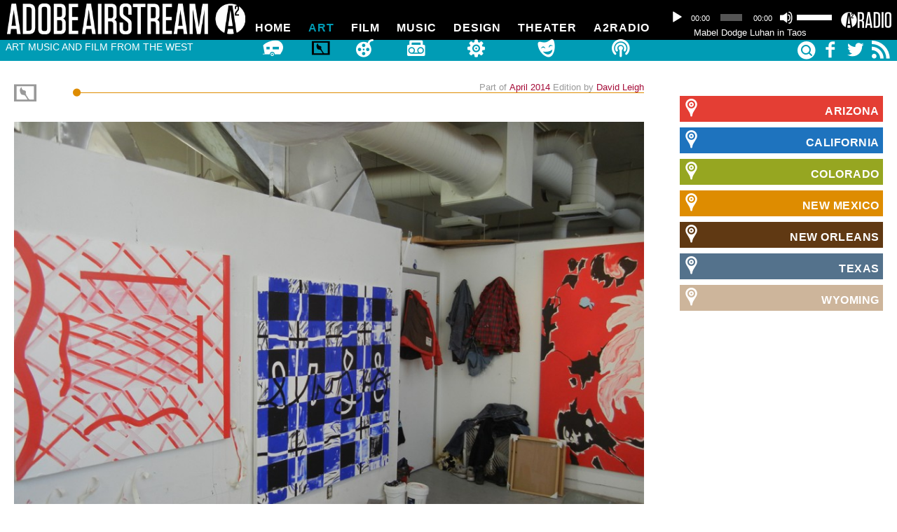

--- FILE ---
content_type: text/html; charset=UTF-8
request_url: https://dev.basemaly.com/art/on-abstract-painting-and-impulse-natalie-smith/
body_size: 22065
content:
<!DOCTYPE html>

<html xmlns="http://www.w3.org/1999/xhtml" lang="en-US">


<head>

    <title>Abstract Painting and Impulse</title>
    <meta http-equiv="Content-Type" content="text/html; charset=UTF-8" />
<script type="text/javascript">
var gform;gform||(document.addEventListener("gform_main_scripts_loaded",function(){gform.scriptsLoaded=!0}),window.addEventListener("DOMContentLoaded",function(){gform.domLoaded=!0}),gform={domLoaded:!1,scriptsLoaded:!1,initializeOnLoaded:function(o){gform.domLoaded&&gform.scriptsLoaded?o():!gform.domLoaded&&gform.scriptsLoaded?window.addEventListener("DOMContentLoaded",o):document.addEventListener("gform_main_scripts_loaded",o)},hooks:{action:{},filter:{}},addAction:function(o,n,r,t){gform.addHook("action",o,n,r,t)},addFilter:function(o,n,r,t){gform.addHook("filter",o,n,r,t)},doAction:function(o){gform.doHook("action",o,arguments)},applyFilters:function(o){return gform.doHook("filter",o,arguments)},removeAction:function(o,n){gform.removeHook("action",o,n)},removeFilter:function(o,n,r){gform.removeHook("filter",o,n,r)},addHook:function(o,n,r,t,i){null==gform.hooks[o][n]&&(gform.hooks[o][n]=[]);var e=gform.hooks[o][n];null==i&&(i=n+"_"+e.length),gform.hooks[o][n].push({tag:i,callable:r,priority:t=null==t?10:t})},doHook:function(n,o,r){var t;if(r=Array.prototype.slice.call(r,1),null!=gform.hooks[n][o]&&((o=gform.hooks[n][o]).sort(function(o,n){return o.priority-n.priority}),o.forEach(function(o){"function"!=typeof(t=o.callable)&&(t=window[t]),"action"==n?t.apply(null,r):r[0]=t.apply(null,r)})),"filter"==n)return r[0]},removeHook:function(o,n,t,i){var r;null!=gform.hooks[o][n]&&(r=(r=gform.hooks[o][n]).filter(function(o,n,r){return!!(null!=i&&i!=o.tag||null!=t&&t!=o.priority)}),gform.hooks[o][n]=r)}});
</script>

	<meta name="viewport" content="width=device-width, initial-scale=1, maximum-scale=1" />

   	<link rel="alternate" type="application/rss+xml" title="AdobeAirstream RSS Feed" href="https://dev.basemaly.com/feed/" />
   	<link rel="pingback" href="https://dev.basemaly.com/xmlrpc.php" />

    <meta name='robots' content='index, follow, max-image-preview:large, max-snippet:-1, max-video-preview:-1' />

	<!-- This site is optimized with the Yoast SEO plugin v19.5.1 - https://yoast.com/wordpress/plugins/seo/ -->
	<meta name="description" content="While the widening inventions in contemporary abstraction have renewed an interest in painting, abstraction&#039;s recent ascension has also dredged up a" />
	<link rel="canonical" href="http://dev.basemaly.com/art/on-abstract-painting-and-impulse-natalie-smith/" />
	<meta property="og:locale" content="en_US" />
	<meta property="og:type" content="article" />
	<meta property="og:title" content="Abstract Painting and Impulse" />
	<meta property="og:description" content="While the widening inventions in contemporary abstraction have renewed an interest in painting, abstraction&#039;s recent ascension has also dredged up a" />
	<meta property="og:url" content="http://dev.basemaly.com/art/on-abstract-painting-and-impulse-natalie-smith/" />
	<meta property="og:site_name" content="AdobeAirstream" />
	<meta property="article:published_time" content="2014-04-02T16:26:01+00:00" />
	<meta property="article:modified_time" content="2014-04-02T21:26:17+00:00" />
	<meta property="og:image" content="http://dev.basemaly.com/wp-content/uploads/2014/04/NSmith-Studio1.jpg" />
	<meta property="og:image:width" content="1200" />
	<meta property="og:image:height" content="900" />
	<meta property="og:image:type" content="image/jpeg" />
	<meta name="author" content="David Leigh" />
	<meta name="twitter:card" content="summary" />
	<meta name="twitter:creator" content="@adobeairstream" />
	<meta name="twitter:site" content="@adobeairstream" />
	<meta name="twitter:label1" content="Written by" />
	<meta name="twitter:data1" content="David Leigh" />
	<meta name="twitter:label2" content="Est. reading time" />
	<meta name="twitter:data2" content="6 minutes" />
	<script type="application/ld+json" class="yoast-schema-graph">{"@context":"https://schema.org","@graph":[{"@type":"WebPage","@id":"http://dev.basemaly.com/art/on-abstract-painting-and-impulse-natalie-smith/","url":"http://dev.basemaly.com/art/on-abstract-painting-and-impulse-natalie-smith/","name":"Abstract Painting and Impulse","isPartOf":{"@id":"http://dev.basemaly.com/#website"},"primaryImageOfPage":{"@id":"http://dev.basemaly.com/art/on-abstract-painting-and-impulse-natalie-smith/#primaryimage"},"image":{"@id":"http://dev.basemaly.com/art/on-abstract-painting-and-impulse-natalie-smith/#primaryimage"},"thumbnailUrl":"https://dev.basemaly.com/wp-content/uploads/2014/04/NSmith-Studio1.jpg","datePublished":"2014-04-02T16:26:01+00:00","dateModified":"2014-04-02T21:26:17+00:00","author":{"@id":"http://dev.basemaly.com/#/schema/person/d3da723b396a41439e4fb77cd17a4081"},"description":"While the widening inventions in contemporary abstraction have renewed an interest in painting, abstraction's recent ascension has also dredged up a","breadcrumb":{"@id":"http://dev.basemaly.com/art/on-abstract-painting-and-impulse-natalie-smith/#breadcrumb"},"inLanguage":"en-US","potentialAction":[{"@type":"ReadAction","target":["http://dev.basemaly.com/art/on-abstract-painting-and-impulse-natalie-smith/"]}]},{"@type":"ImageObject","inLanguage":"en-US","@id":"http://dev.basemaly.com/art/on-abstract-painting-and-impulse-natalie-smith/#primaryimage","url":"https://dev.basemaly.com/wp-content/uploads/2014/04/NSmith-Studio1.jpg","contentUrl":"https://dev.basemaly.com/wp-content/uploads/2014/04/NSmith-Studio1.jpg","width":1200,"height":900,"caption":"Natalie Smith's painting studio"},{"@type":"BreadcrumbList","@id":"http://dev.basemaly.com/art/on-abstract-painting-and-impulse-natalie-smith/#breadcrumb","itemListElement":[{"@type":"ListItem","position":1,"name":"Home","item":"http://dev.basemaly.com/"},{"@type":"ListItem","position":2,"name":"On Abstract Painting and Impulse: A Talk with Natalie Smith"}]},{"@type":"WebSite","@id":"http://dev.basemaly.com/#website","url":"http://dev.basemaly.com/","name":"AdobeAirstream","description":"Art Music and Film From the West","potentialAction":[{"@type":"SearchAction","target":{"@type":"EntryPoint","urlTemplate":"http://dev.basemaly.com/?s={search_term_string}"},"query-input":"required name=search_term_string"}],"inLanguage":"en-US"},{"@type":"Person","@id":"http://dev.basemaly.com/#/schema/person/d3da723b396a41439e4fb77cd17a4081","name":"David Leigh","image":{"@type":"ImageObject","inLanguage":"en-US","@id":"http://dev.basemaly.com/#/schema/person/image/","url":"https://secure.gravatar.com/avatar/7977c115d9fca5404923f871fb986efa?s=96&d=mm&r=pg","contentUrl":"https://secure.gravatar.com/avatar/7977c115d9fca5404923f871fb986efa?s=96&d=mm&r=pg","caption":"David Leigh"},"description":"David Leigh is an artist. He has shown his work at the DLI Museum in Durham, UK, West Virginia University, Aqua Miami, Richard Levy Gallery in Albuquerque, and in Santa Fe at SITE Santa Fe and the Center for Contemporary Arts. He is collaborating with Larry Bob Phillips for upcoming shows in Texas, Arizona and Colorado. He was founder and co-director of Donkey Gallery from 2004-2008. Additionally, he teaches. He lives in Albuquerque, New Mexico.","url":"https://dev.basemaly.com/author/david-a-leigh/"}]}</script>
	<!-- / Yoast SEO plugin. -->


<link rel='dns-prefetch' href='//fonts.googleapis.com' />
<link rel='dns-prefetch' href='//s.w.org' />
<script type="text/javascript">
window._wpemojiSettings = {"baseUrl":"https:\/\/s.w.org\/images\/core\/emoji\/14.0.0\/72x72\/","ext":".png","svgUrl":"https:\/\/s.w.org\/images\/core\/emoji\/14.0.0\/svg\/","svgExt":".svg","source":{"concatemoji":"https:\/\/dev.basemaly.com\/wp-includes\/js\/wp-emoji-release.min.js?ver=6.0.11"}};
/*! This file is auto-generated */
!function(e,a,t){var n,r,o,i=a.createElement("canvas"),p=i.getContext&&i.getContext("2d");function s(e,t){var a=String.fromCharCode,e=(p.clearRect(0,0,i.width,i.height),p.fillText(a.apply(this,e),0,0),i.toDataURL());return p.clearRect(0,0,i.width,i.height),p.fillText(a.apply(this,t),0,0),e===i.toDataURL()}function c(e){var t=a.createElement("script");t.src=e,t.defer=t.type="text/javascript",a.getElementsByTagName("head")[0].appendChild(t)}for(o=Array("flag","emoji"),t.supports={everything:!0,everythingExceptFlag:!0},r=0;r<o.length;r++)t.supports[o[r]]=function(e){if(!p||!p.fillText)return!1;switch(p.textBaseline="top",p.font="600 32px Arial",e){case"flag":return s([127987,65039,8205,9895,65039],[127987,65039,8203,9895,65039])?!1:!s([55356,56826,55356,56819],[55356,56826,8203,55356,56819])&&!s([55356,57332,56128,56423,56128,56418,56128,56421,56128,56430,56128,56423,56128,56447],[55356,57332,8203,56128,56423,8203,56128,56418,8203,56128,56421,8203,56128,56430,8203,56128,56423,8203,56128,56447]);case"emoji":return!s([129777,127995,8205,129778,127999],[129777,127995,8203,129778,127999])}return!1}(o[r]),t.supports.everything=t.supports.everything&&t.supports[o[r]],"flag"!==o[r]&&(t.supports.everythingExceptFlag=t.supports.everythingExceptFlag&&t.supports[o[r]]);t.supports.everythingExceptFlag=t.supports.everythingExceptFlag&&!t.supports.flag,t.DOMReady=!1,t.readyCallback=function(){t.DOMReady=!0},t.supports.everything||(n=function(){t.readyCallback()},a.addEventListener?(a.addEventListener("DOMContentLoaded",n,!1),e.addEventListener("load",n,!1)):(e.attachEvent("onload",n),a.attachEvent("onreadystatechange",function(){"complete"===a.readyState&&t.readyCallback()})),(e=t.source||{}).concatemoji?c(e.concatemoji):e.wpemoji&&e.twemoji&&(c(e.twemoji),c(e.wpemoji)))}(window,document,window._wpemojiSettings);
</script>
<style type="text/css">
img.wp-smiley,
img.emoji {
	display: inline !important;
	border: none !important;
	box-shadow: none !important;
	height: 1em !important;
	width: 1em !important;
	margin: 0 0.07em !important;
	vertical-align: -0.1em !important;
	background: none !important;
	padding: 0 !important;
}
</style>
	<link rel='stylesheet' id='wp-block-library-css'  href='https://dev.basemaly.com/wp-includes/css/dist/block-library/style.min.css?ver=6.0.11' type='text/css' media='all' />
<style id='global-styles-inline-css' type='text/css'>
body{--wp--preset--color--black: #000000;--wp--preset--color--cyan-bluish-gray: #abb8c3;--wp--preset--color--white: #ffffff;--wp--preset--color--pale-pink: #f78da7;--wp--preset--color--vivid-red: #cf2e2e;--wp--preset--color--luminous-vivid-orange: #ff6900;--wp--preset--color--luminous-vivid-amber: #fcb900;--wp--preset--color--light-green-cyan: #7bdcb5;--wp--preset--color--vivid-green-cyan: #00d084;--wp--preset--color--pale-cyan-blue: #8ed1fc;--wp--preset--color--vivid-cyan-blue: #0693e3;--wp--preset--color--vivid-purple: #9b51e0;--wp--preset--gradient--vivid-cyan-blue-to-vivid-purple: linear-gradient(135deg,rgba(6,147,227,1) 0%,rgb(155,81,224) 100%);--wp--preset--gradient--light-green-cyan-to-vivid-green-cyan: linear-gradient(135deg,rgb(122,220,180) 0%,rgb(0,208,130) 100%);--wp--preset--gradient--luminous-vivid-amber-to-luminous-vivid-orange: linear-gradient(135deg,rgba(252,185,0,1) 0%,rgba(255,105,0,1) 100%);--wp--preset--gradient--luminous-vivid-orange-to-vivid-red: linear-gradient(135deg,rgba(255,105,0,1) 0%,rgb(207,46,46) 100%);--wp--preset--gradient--very-light-gray-to-cyan-bluish-gray: linear-gradient(135deg,rgb(238,238,238) 0%,rgb(169,184,195) 100%);--wp--preset--gradient--cool-to-warm-spectrum: linear-gradient(135deg,rgb(74,234,220) 0%,rgb(151,120,209) 20%,rgb(207,42,186) 40%,rgb(238,44,130) 60%,rgb(251,105,98) 80%,rgb(254,248,76) 100%);--wp--preset--gradient--blush-light-purple: linear-gradient(135deg,rgb(255,206,236) 0%,rgb(152,150,240) 100%);--wp--preset--gradient--blush-bordeaux: linear-gradient(135deg,rgb(254,205,165) 0%,rgb(254,45,45) 50%,rgb(107,0,62) 100%);--wp--preset--gradient--luminous-dusk: linear-gradient(135deg,rgb(255,203,112) 0%,rgb(199,81,192) 50%,rgb(65,88,208) 100%);--wp--preset--gradient--pale-ocean: linear-gradient(135deg,rgb(255,245,203) 0%,rgb(182,227,212) 50%,rgb(51,167,181) 100%);--wp--preset--gradient--electric-grass: linear-gradient(135deg,rgb(202,248,128) 0%,rgb(113,206,126) 100%);--wp--preset--gradient--midnight: linear-gradient(135deg,rgb(2,3,129) 0%,rgb(40,116,252) 100%);--wp--preset--duotone--dark-grayscale: url('#wp-duotone-dark-grayscale');--wp--preset--duotone--grayscale: url('#wp-duotone-grayscale');--wp--preset--duotone--purple-yellow: url('#wp-duotone-purple-yellow');--wp--preset--duotone--blue-red: url('#wp-duotone-blue-red');--wp--preset--duotone--midnight: url('#wp-duotone-midnight');--wp--preset--duotone--magenta-yellow: url('#wp-duotone-magenta-yellow');--wp--preset--duotone--purple-green: url('#wp-duotone-purple-green');--wp--preset--duotone--blue-orange: url('#wp-duotone-blue-orange');--wp--preset--font-size--small: 13px;--wp--preset--font-size--medium: 20px;--wp--preset--font-size--large: 36px;--wp--preset--font-size--x-large: 42px;}.has-black-color{color: var(--wp--preset--color--black) !important;}.has-cyan-bluish-gray-color{color: var(--wp--preset--color--cyan-bluish-gray) !important;}.has-white-color{color: var(--wp--preset--color--white) !important;}.has-pale-pink-color{color: var(--wp--preset--color--pale-pink) !important;}.has-vivid-red-color{color: var(--wp--preset--color--vivid-red) !important;}.has-luminous-vivid-orange-color{color: var(--wp--preset--color--luminous-vivid-orange) !important;}.has-luminous-vivid-amber-color{color: var(--wp--preset--color--luminous-vivid-amber) !important;}.has-light-green-cyan-color{color: var(--wp--preset--color--light-green-cyan) !important;}.has-vivid-green-cyan-color{color: var(--wp--preset--color--vivid-green-cyan) !important;}.has-pale-cyan-blue-color{color: var(--wp--preset--color--pale-cyan-blue) !important;}.has-vivid-cyan-blue-color{color: var(--wp--preset--color--vivid-cyan-blue) !important;}.has-vivid-purple-color{color: var(--wp--preset--color--vivid-purple) !important;}.has-black-background-color{background-color: var(--wp--preset--color--black) !important;}.has-cyan-bluish-gray-background-color{background-color: var(--wp--preset--color--cyan-bluish-gray) !important;}.has-white-background-color{background-color: var(--wp--preset--color--white) !important;}.has-pale-pink-background-color{background-color: var(--wp--preset--color--pale-pink) !important;}.has-vivid-red-background-color{background-color: var(--wp--preset--color--vivid-red) !important;}.has-luminous-vivid-orange-background-color{background-color: var(--wp--preset--color--luminous-vivid-orange) !important;}.has-luminous-vivid-amber-background-color{background-color: var(--wp--preset--color--luminous-vivid-amber) !important;}.has-light-green-cyan-background-color{background-color: var(--wp--preset--color--light-green-cyan) !important;}.has-vivid-green-cyan-background-color{background-color: var(--wp--preset--color--vivid-green-cyan) !important;}.has-pale-cyan-blue-background-color{background-color: var(--wp--preset--color--pale-cyan-blue) !important;}.has-vivid-cyan-blue-background-color{background-color: var(--wp--preset--color--vivid-cyan-blue) !important;}.has-vivid-purple-background-color{background-color: var(--wp--preset--color--vivid-purple) !important;}.has-black-border-color{border-color: var(--wp--preset--color--black) !important;}.has-cyan-bluish-gray-border-color{border-color: var(--wp--preset--color--cyan-bluish-gray) !important;}.has-white-border-color{border-color: var(--wp--preset--color--white) !important;}.has-pale-pink-border-color{border-color: var(--wp--preset--color--pale-pink) !important;}.has-vivid-red-border-color{border-color: var(--wp--preset--color--vivid-red) !important;}.has-luminous-vivid-orange-border-color{border-color: var(--wp--preset--color--luminous-vivid-orange) !important;}.has-luminous-vivid-amber-border-color{border-color: var(--wp--preset--color--luminous-vivid-amber) !important;}.has-light-green-cyan-border-color{border-color: var(--wp--preset--color--light-green-cyan) !important;}.has-vivid-green-cyan-border-color{border-color: var(--wp--preset--color--vivid-green-cyan) !important;}.has-pale-cyan-blue-border-color{border-color: var(--wp--preset--color--pale-cyan-blue) !important;}.has-vivid-cyan-blue-border-color{border-color: var(--wp--preset--color--vivid-cyan-blue) !important;}.has-vivid-purple-border-color{border-color: var(--wp--preset--color--vivid-purple) !important;}.has-vivid-cyan-blue-to-vivid-purple-gradient-background{background: var(--wp--preset--gradient--vivid-cyan-blue-to-vivid-purple) !important;}.has-light-green-cyan-to-vivid-green-cyan-gradient-background{background: var(--wp--preset--gradient--light-green-cyan-to-vivid-green-cyan) !important;}.has-luminous-vivid-amber-to-luminous-vivid-orange-gradient-background{background: var(--wp--preset--gradient--luminous-vivid-amber-to-luminous-vivid-orange) !important;}.has-luminous-vivid-orange-to-vivid-red-gradient-background{background: var(--wp--preset--gradient--luminous-vivid-orange-to-vivid-red) !important;}.has-very-light-gray-to-cyan-bluish-gray-gradient-background{background: var(--wp--preset--gradient--very-light-gray-to-cyan-bluish-gray) !important;}.has-cool-to-warm-spectrum-gradient-background{background: var(--wp--preset--gradient--cool-to-warm-spectrum) !important;}.has-blush-light-purple-gradient-background{background: var(--wp--preset--gradient--blush-light-purple) !important;}.has-blush-bordeaux-gradient-background{background: var(--wp--preset--gradient--blush-bordeaux) !important;}.has-luminous-dusk-gradient-background{background: var(--wp--preset--gradient--luminous-dusk) !important;}.has-pale-ocean-gradient-background{background: var(--wp--preset--gradient--pale-ocean) !important;}.has-electric-grass-gradient-background{background: var(--wp--preset--gradient--electric-grass) !important;}.has-midnight-gradient-background{background: var(--wp--preset--gradient--midnight) !important;}.has-small-font-size{font-size: var(--wp--preset--font-size--small) !important;}.has-medium-font-size{font-size: var(--wp--preset--font-size--medium) !important;}.has-large-font-size{font-size: var(--wp--preset--font-size--large) !important;}.has-x-large-font-size{font-size: var(--wp--preset--font-size--x-large) !important;}
</style>
<link rel='stylesheet' id='style_css-css'  href='https://dev.basemaly.com/wp-content/themes/adobe-edition/style.css?ver=1424554037' type='text/css' media='all' />
<link rel='stylesheet' id='custom-google-fonts-css'  href='http://fonts.googleapis.com/css?family=Arimo:400,700|Oxygen:300,700' type='text/css' media='all' />
<link rel='stylesheet' id='adobe_symbols-css'  href='https://dev.basemaly.com/wp-content/themes/adobe-edition/includes/adobe-symbols.css?ver=6.0.11' type='text/css' media='all' />
<script type='text/javascript' src='https://dev.basemaly.com/wp-includes/js/jquery/jquery.min.js?ver=3.6.0' id='jquery-core-js'></script>
<script type='text/javascript' src='https://dev.basemaly.com/wp-includes/js/jquery/jquery-migrate.min.js?ver=3.3.2' id='jquery-migrate-js'></script>
<script type='text/javascript' src='https://dev.basemaly.com/wp-content/themes/adobe-edition/js/jquery.fitvids.min.js?ver=1' id='fitvids-js'></script>
<script type='text/javascript' src='https://dev.basemaly.com/wp-content/themes/adobe-edition/js/wookmark.js?ver=1462466361' id='wookmark-js'></script>
<script type='text/javascript' src='https://dev.basemaly.com/wp-content/themes/adobe-edition/js/fresco.js?ver=6.0.11' id='fresco-js'></script>
<link rel="https://api.w.org/" href="https://dev.basemaly.com/wp-json/" /><link rel="alternate" type="application/json" href="https://dev.basemaly.com/wp-json/wp/v2/posts/24110" /><link rel="EditURI" type="application/rsd+xml" title="RSD" href="https://dev.basemaly.com/xmlrpc.php?rsd" />
<link rel="wlwmanifest" type="application/wlwmanifest+xml" href="https://dev.basemaly.com/wp-includes/wlwmanifest.xml" /> 
<link rel='shortlink' href='https://dev.basemaly.com/?p=24110' />
<link rel="alternate" type="application/json+oembed" href="https://dev.basemaly.com/wp-json/oembed/1.0/embed?url=https%3A%2F%2Fdev.basemaly.com%2Fart%2Fon-abstract-painting-and-impulse-natalie-smith%2F" />
<link rel="alternate" type="text/xml+oembed" href="https://dev.basemaly.com/wp-json/oembed/1.0/embed?url=https%3A%2F%2Fdev.basemaly.com%2Fart%2Fon-abstract-painting-and-impulse-natalie-smith%2F&#038;format=xml" />

<!-- This site is using AdRotate v3.9.1 Professional to display their advertisements - http://www.adrotateplugin.com/ -->
<!-- AdRotate CSS -->
<style type="text/css" media="screen">
	.g { padding:0; position:relative; overflow:hidden; }
	.b { padding:0; margin:0; overflow:hidden; clear:none; }
	.a { clear:none; float:left; }
	.b-11 { width:auto; height:auto; }
	.a-11 { margin:1px 1px 1px 1px; width:auto; height:auto; }
	.clear { clear:both; }
	.clear_l { clear:left; }
	.clear_r { clear:right; }
</style>
<!-- /AdRotate CSS -->

<script type="text/javascript"><!--
function powerpress_pinw(pinw_url){window.open(pinw_url, 'PowerPressPlayer','toolbar=0,status=0,resizable=1,width=460,height=320');	return false;}
//-->
</script>

	<script type='text/javascript'>

	var _gaq = _gaq || [];
		_gaq.push(['_setAccount', 'UA-9062801-1']);
		_gaq.push(['_trackPageview']);
		(function() {
		var ga = document.createElement('script'); ga.type = 'text/javascript'; ga.async = true;
		ga.src = ('https:' == document.location.protocol ? 'https://ssl' : 'http://www') + '.google-analytics.com/ga.js';
		var s = document.getElementsByTagName('script')[0]; s.parentNode.insertBefore(ga, s);
		 })();
	</script>

	<link rel="shortcut icon" href="https://dev.basemaly.com/wp-content/themes/adobe-edition/images/favicon.ico" />

	
    <!-- html5.js for IE less than 9 -->
    <!--[if lt IE 9]>
        <script src="http://html5shim.googlecode.com/svn/trunk/html5.js"></script>
    <![endif]-->
	<!--[if lte IE 7]><script src="https://dev.basemaly.com/wp-content/themes/adobe-edition/includes/lte-ie7.js"></script><![endif]-->

    <!-- css3-mediaqueries.js for IE less than 9 -->
    <!--[if lt IE 9]>
        <script src="http://css3-mediaqueries-js.googlecode.com/svn/trunk/css3-mediaqueries.js"></script>
    <![endif]-->

<style>
.circle-header i.icon-circle {
color: #d4d668}
.circle-header i.icon-circle.april-2014 { color: ;}.by-edition ul li.cat-item-4729 a { color: ;}.circle-header i.icon-circle.october-2013 { color: #bf2c00;}.by-edition ul li.cat-item-4652 a { color: #bf2c00;}.circle-header i.icon-circle.september-2013 { color: #006a9f;}.by-edition ul li.cat-item-4609 a { color: #006a9f;}.circle-header i.icon-circle.april-2014 { color: ;}.by-edition ul li.cat-item-4729 a { color: ;}.by-state ul li.cat-item-4746 a {color:#e43e34;}#cities ul li.cat-item-4746 a {background:#e43e34;}.the-city-line div.arizona {border-color:#e43e34;color: #e43e34;}#cities li.cat-item-4746 ul.children li a {border: 1px solid #e43e34;background:#FFF;color:#e43e34;}.by-state ul li.cat-item-259 a {color:#de8c00;}#cities ul li.cat-item-259 a {background:#de8c00;}.the-city-line div.new-mexico {border-color:#de8c00;color: #de8c00;}#cities li.cat-item-259 ul.children li a {border: 1px solid #de8c00;background:#FFF;color:#de8c00;}.by-state ul li.cat-item-95 a {color:#54728c;}#cities ul li.cat-item-95 a {background:#54728c;}.the-city-line div.texas {border-color:#54728c;color: #54728c;}#cities li.cat-item-95 ul.children li a {border: 1px solid #54728c;background:#FFF;color:#54728c;}.by-state ul li.cat-item-4498 a {color:#96a621;}#cities ul li.cat-item-4498 a {background:#96a621;}.the-city-line div.colorado {border-color:#96a621;color: #96a621;}#cities li.cat-item-4498 ul.children li a {border: 1px solid #96a621;background:#FFF;color:#96a621;}.by-state ul li.cat-item-4611 a {color:#1e73be;}#cities ul li.cat-item-4611 a {background:#1e73be;}.the-city-line div.california {border-color:#1e73be;color: #1e73be;}#cities li.cat-item-4611 ul.children li a {border: 1px solid #1e73be;background:#FFF;color:#1e73be;}.by-state ul li.cat-item-4706 a {color:#603913;}#cities ul li.cat-item-4706 a {background:#603913;}.the-city-line div.new-orleans {border-color:#603913;color: #603913;}#cities li.cat-item-4706 ul.children li a {border: 1px solid #603913;background:#FFF;color:#603913;}.by-state ul li.cat-item-4499 a {color:#cdb59b;}#cities ul li.cat-item-4499 a {background:#cdb59b;}.the-city-line div.wyoming {border-color:#cdb59b;color: #cdb59b;}#cities li.cat-item-4499 ul.children li a {border: 1px solid #cdb59b;background:#FFF;color:#cdb59b;}.by-state ul li.cat-item-4746 a {color:;}#cities ul li.cat-item-4746 a {background:;}.the-city-line div.arizona {border-color:;color: ;}#cities li.cat-item-4746 ul.children li a {border: 1px solid ;background:#FFF;color:;}.headercolor {background:#009cb5;}.banner .dots li { border: 2px solid #009cb5;}.banner .dots li.active {background: #009cb5;}ul.mini-gallery .wookmark-placeholder {background:#009cb5; }nav ul a:hover, nav ul li.current-menu-parent a, nav ul li.current-menu-item a {color:#009cb5;}#searchform .icon-search {color:#009cb5; }</style>
</head>
<!-- END head section -->

<body class="post-template-default single single-post postid-24110 single-format-standard body-content chrome sidebar-right post-on-abstract-painting-and-impulse-natalie-smith">
<!-- START body -->



 <!-- START header .sixteen columns -->
    <header class="header-container">
<div class="row-fluid">
        <!-- START #logo -->
        <div class="logo">
<a href="http://adobeairstream.com/"><img src="https://dev.basemaly.com/wp-content/themes/adobe-edition/images/AA_Logo_Full.png" alt="Adobeairstream.com"></a>
        <!-- END #logo -->
        </div>


      <div id="audio">
	      			  			<div class="m_logo"><a href="https://dev.basemaly.com/a2radio/"><i class="icon-a2radio-player"></i></a></div>
			<div class="audioplayer">
			<div class="powerpress_player" id="powerpress_player_2255"><!--[if lt IE 9]><script>document.createElement('audio');</script><![endif]-->
<audio width="100%" class="wp-audio-shortcode" id="audio-26997-1" preload="none" style="width: 100%;" controls="controls"><source type="audio/mpeg" src="http://adobeairstream.com/wp-content/uploads/2016/08/Mabel_EllenBerk3.mp3?_=1" /><a href="http://adobeairstream.com/wp-content/uploads/2016/08/Mabel_EllenBerk3.mp3">http://adobeairstream.com/wp-content/uploads/2016/08/Mabel_EllenBerk3.mp3</a></audio></div><p class="powerpress_links powerpress_links_mp3">Podcast: <a href="http://adobeairstream.com/wp-content/uploads/2016/08/Mabel_EllenBerk3.mp3" class="powerpress_link_pinw" target="_blank" title="Play in new window" onclick="return powerpress_pinw('https://dev.basemaly.com/?powerpress_pinw=26997-podcast');" rel="nofollow">Play in new window</a> | <a href="http://adobeairstream.com/wp-content/uploads/2016/08/Mabel_EllenBerk3.mp3" class="powerpress_link_d" title="Download" rel="nofollow" download="Mabel_EllenBerk3.mp3">Download</a></p>
			<div id="audiotitle"><a href="/category/a2-media/#mabel-dodge-luhan-taos">Mabel Dodge Luhan in Taos</a></div>




						</div>

			<div id="audiodate">August 1, 2016</div>



		
</div>

			<div class="header-menu">
					 	<!-- START nav -->
					    <nav>

					        <div class="container">

					            <ul id="menu-primary-nav" class="menu"><li id="menu-item-274" class="menu-item-home first-menu-item""><a href="/">Home<i class="icon-home icon-2x"></i></a></li>
<li id="menu-item-3945" class="current-menu-parent menu-item-art""><a href="https://dev.basemaly.com/art/">Art<i class="icon-art icon-2x"></i></a></li>
<li id="menu-item-176" class="menu-item-film""><a href="https://dev.basemaly.com/film/">Film<i class="icon-film icon-2x"></i></a></li>
<li id="menu-item-4029" class="menu-item-music""><a href="https://dev.basemaly.com/music/">Music<i class="icon-music icon-2x"></i></a></li>
<li id="menu-item-180" class="menu-item-design""><a href="https://dev.basemaly.com/design/">Design<i class="icon-design icon-2x"></i></a></li>
<li id="menu-item-178" class="menu-item-theater""><a href="https://dev.basemaly.com/theater/">Theater<i class="icon-theater icon-2x"></i></a></li>
<li id="menu-item-22400" class="menu-item-a2radio""><a href="https://dev.basemaly.com/a2radio/">A2Radio<i class="icon-a2radio icon-2x"></i></a></li>
</ul>
					        </div>

					    </nav>
					    <!-- END nav -->

			</div>




</div>
<div class="row-fluid headercolor">
            <div class="site-description">
            Art Music and Film From the West        </div>
 <div id="social_block">

<a href="http://www.facebook.com/adobeairstream" target="_blank"><i class="icon-facebook icon-2x"></i></a>
<a href="http://twitter.com/#!/AdobeAirstream" target="_blank"><i class="icon-twitter icon-2x"></i></a>
<a href="http://feeds.feedburner.com/adobeairstream/uXHB" target="_blank"><i class="icon-rss icon-2x"></i></a>

</div>

        <div id="searchbox">
                            <!-- #searchbar -->
        <form role="search" method="get" id="searchform" action="https://dev.basemaly.com/" class="clearfix" >
            <div>
                <input type="text" name="s" id="s"/><span class="icon-stack"><i class="icon-circle icon-stack-base icon-light"></i><i class="icon-search"></i></span>
            </div>
        </form>
        <!-- /#searchbar-->                    </div>

<div class="icy-menu-trigger-wrapper">
    <a href="#" class="icy-menu-trigger"><i class="icon-menu icon-2x"></i></a>
</div>

</div>
        </header>


<div id="wrapper" class="row-fluid">

<div class="container background row-fluid main-container">

		<!--BEGIN main content-->
		<section class="main-content span9">

		
			<!--BEGIN post -->
			<article class="post-24110 post type-post status-publish format-standard has-post-thumbnail hentry category-art tag-natalie-smith tag-provisional-painting edition-april-2014 city-albuquerque" id="post-24110">

				<!--BEGIN .entry-content -->
                <div class="entry-content span12" style="margin-left: 0">
	            	<div class="span12 single-header">

						<div class="the-city-line">

                <a href="https://dev.basemaly.com/art/"><i class=" icon-art"></i></a><div class="new-mexico under"><i class="icon-circle"></i><div class="date-of-post">Part of <a href="https://dev.basemaly.com/editions/april-2014/" rel="tag">April 2014</a> Edition  <span class="vcard author"> by <a href="https://dev.basemaly.com/author/david-a-leigh/" title="Posts by David Leigh" rel="author">David Leigh</a></span></div></div>


				</div>


					</div>






					
    <div class="post-media">
    	    		<img width="928" height="696" src="[data-uri]" data-src="https://dev.basemaly.com/wp-content/uploads/2014/04/NSmith-Studio1-950x712.jpg" class="attachment-large size-large wp-post-image" alt="" srcset="https://dev.basemaly.com/wp-content/uploads/2014/04/NSmith-Studio1-950x712.jpg 950w, https://dev.basemaly.com/wp-content/uploads/2014/04/NSmith-Studio1-300x225.jpg 300w, https://dev.basemaly.com/wp-content/uploads/2014/04/NSmith-Studio1-75x56.jpg 75w, https://dev.basemaly.com/wp-content/uploads/2014/04/NSmith-Studio1-500x375.jpg 500w, https://dev.basemaly.com/wp-content/uploads/2014/04/NSmith-Studio1.jpg 1200w" sizes="(max-width: 928px) 100vw, 928px" /><noscript><img width="928" height="696" src="https://dev.basemaly.com/wp-content/uploads/2014/04/NSmith-Studio1-950x712.jpg" class="attachment-large size-large wp-post-image" alt="" srcset="https://dev.basemaly.com/wp-content/uploads/2014/04/NSmith-Studio1-950x712.jpg 950w, https://dev.basemaly.com/wp-content/uploads/2014/04/NSmith-Studio1-300x225.jpg 300w, https://dev.basemaly.com/wp-content/uploads/2014/04/NSmith-Studio1-75x56.jpg 75w, https://dev.basemaly.com/wp-content/uploads/2014/04/NSmith-Studio1-500x375.jpg 500w, https://dev.basemaly.com/wp-content/uploads/2014/04/NSmith-Studio1.jpg 1200w" sizes="(max-width: 928px) 100vw, 928px" /></noscript>    		<p class="wp-caption-text">Natalie Smith's painting studio</p>    	    </div>


	<h1 class="entry-title span12">On Abstract Painting and Impulse: A Talk with Natalie Smith</h1>
<div style="clear: both;">
                        <p><span style="line-height: 1.5em;">While the widening inventions in contemporary abstraction have renewed an interest in painting, abstraction&#8217;s recent ascension has also dredged up a fatuous debate about painting’s use-value, specifically in regard to discriminating between good and bad painting. Adding to that, we have the burden of trudging through the hollow of provisional painting—the <a target="_blank" href="http://www.artinamericamagazine.com/news-features/magazine/provisional-painting-raphael-rubinstein/">Raphael Rubinstein-coined</a>, lightweight painting movement that embraces the &#8220;casual, dashed-off, tentative, unfinished or self-canceling”—which has attached itself to contemporary painting like a tiny anchor on a giant ship.</span></p>
<p>These thoughts dribbled through my head after talking with University of New Mexico grad student <a target="_blank" href="http://nataliesmith.info/paintings/">Natalie Smith</a> about her painting and upcoming MFA thesis exhibition<i>, Lodi</i>,<i> </i>at <a target="_blank" href="http://www.scacontemporary.com/">SCA Contemporary Art</a>. Smith makes chancy, abstract paintings that probe their “whatness” through a formal investigation into their own development. She is part of a wave of young painters continuing to test the limits of painterly inventiveness and the potentiality of completion. These painters have individualistic approaches to image-making and expect a serious reading of contemporary abstraction as a unique analog to their personal experiences, not as a generic rumination on sketchy failures or false starts.</p>
<p>The paintings in Smith’s studio—the paintings heading to her MFA installation—are good, heavy things, jammed with art history and built on a design strategy that propels them toward a goal, an end. With a reliance on rich color combinations that allow space for experimentation in other areas (shape, line, pattern), the resulting work challenges inherited ideas of what a painting can do. I spoke with Smith in her studio last month.</p>
<p><strong><span style="line-height: 1.5em;">How did you choose painting as your medium?</span></strong></p>
<p>It’s the work that I love the most, the work that I love to look at the most. The medium seems to have the most possibilities, in some way. And coming out of this side practice of assembling and collaging and building materials, I think there were limits in working that way.</p>
<p><strong>Limits you don’t find as quickly in painting?</strong></p>
<p>Limits that don’t seem to exist in painting at all. The limits with painting are: a rectangle, a canvas, whatever…the object. Everything else just seems limitless. The other work was designed and cohesive. In painting, there’s a point where you cannot design anymore; the paint itself &#8212; and problems that happen &#8212; come up again and again and there will always be something to work up against. That happens whether you like it or not.</p>
<p><strong>Do you remember a painting or something you saw that just clicked for you, or do you remember that thing you saw that made you say, I want to do that?</strong></p>
<p>Yeah. I think it keeps happening. Design was what kind of turned me on as a younger person, and I think it really has been quite recently that painting was important. When I was younger—like 18 and 19—I really loved Jonathan Lasker, and I loved looking at early Rothko, Miro and Matisse. Lately, I feel like I’ve been having that moment and thinking this is what I need to do … looking at Chris Martin and Charline von Heyl…Moira Dryer recently…a lot of . . . outsider art. But I think the real clicking happened not in a moment or seeing an exhibition, but when I got my first digital camera and really started taking pictures. When I was in London at Goldsmiths I felt really intimidated by the other painters there and the really amazing paintings they were making, I would just leave the studio and take the tube up from New Cross into North London and walk around Regents Park or Hampstead Heath for hours. I don&#8217;t think I really knew what to make then and materials were so expensive and it felt much more productive to just be. It was very adult feeling and I was pretty young then. I think that kind of meditative walking, processing things in the way that you can do when you&#8217;re alone, and being totally anonymous&#8230;putting things together—like seeing some sunlight pass over a crosswalk and snapping a photo and then doing it again and again. Finding and building imagery with the camera. I think I really learned how to look, about how art making is about discovering and uncovering things..</p>
<p><strong>I want these paintings to be about people.</strong></p>
<p>I like to think about them being really personal paintings, and I guess at moments thinking about them as portraits. There’s kind of a sense of nostalgia and referencing of the late 60s and early 70s.</p>
<p><strong>Do you build from sketches first?</strong></p>
<p>Yeah, I’ll build a drawing and I’ve mostly been doing that on Photoshop lately and then playing around with my palette digitally. Sometimes I’ll (physically) do something to shift things (on the canvas) like put a color down or make a mark that wasn’t part of my thinking.</p>
<p>It’s hard to leave things just be. I want it to get a little fucked up or want to see what happens if I just like go with an impulse, even if I know it’s a bad one. That’s even better.</p>
<p><strong>The color I think is really interesting. How do you approach color?</strong></p>
<p>I can fall back on primary colors. It’s a real comfort zone for me. Sometimes I want colors to be less specific. Often times, I want the color to be really neutral or subvert the imagery in a way. I often come back to this idea of restraint in my work.</p>
<p><strong>Restraint’s an interesting word…There is something that’s necessarily left out.</strong></p>
<p>I think it’s something. What’s pleasure or what’s problematic in the work? I think in terms of what the avant-garde is right now… this is kind of a strange moment…I know there’s been the conversation about provisional painting for instance. People have talked about my work in those terms &#8212; . . . the materiality of the paint or stylistically or the gesture. It’s not absolute.</p>
<p><strong>You’ve been here three years…what’s changed? How has your time at UNM changed how you work?</strong></p>
<p>The really, really cheesy answer is I think I became an artist. I look at the other 11 or so MFAs that I came in with, and they pretty much had it figured out from the beginning. I think I started working right away, but I really had no clue what kind of artist I wanted to be…and maybe I think I’m closer now than I’ve ever been.</p>
<p><em>Lodi</em></p>
<div id="address">
<div align="left"><a target="_blank" href="http://scacontemporary.com">SCA Contemporary</a></div>
<div align="left">524 Haines NW Albuquerque, NM 87102</div>
<div align="left">Gallery Hours 12-5: Fri 2/21, Sat 2/22, and Fri 2/28</div>
</div>


					 <ul id='gallery-1' class='gallery loading galleryid-24110'><li class="gallery-item"><a href="https://dev.basemaly.com/wp-content/uploads/2014/04/green-950x1215.jpeg"  data-fresco-caption="Natalie Smith, Green" data-fresco-group="gallery" class="fancybox fresco"><img width="300" height="383" src="https://dev.basemaly.com/wp-content/uploads/2014/04/green-300x383.jpeg" class="attachment-medium size-medium" alt="" loading="lazy" srcset="https://dev.basemaly.com/wp-content/uploads/2014/04/green-300x383.jpeg 300w, https://dev.basemaly.com/wp-content/uploads/2014/04/green-950x1215.jpeg 950w, https://dev.basemaly.com/wp-content/uploads/2014/04/green-75x95.jpeg 75w, https://dev.basemaly.com/wp-content/uploads/2014/04/green-500x639.jpeg 500w, https://dev.basemaly.com/wp-content/uploads/2014/04/green.jpeg 1200w" sizes="(max-width: 300px) 100vw, 300px" /></a></li><li class="gallery-item"><a href="https://dev.basemaly.com/wp-content/uploads/2014/04/themother-950x950.jpeg"  data-fresco-caption="Natalie Smith, The Mother" data-fresco-group="gallery" class="fancybox fresco"><img width="300" height="300" src="https://dev.basemaly.com/wp-content/uploads/2014/04/themother-300x300.jpeg" class="attachment-medium size-medium" alt="" loading="lazy" srcset="https://dev.basemaly.com/wp-content/uploads/2014/04/themother-300x300.jpeg 300w, https://dev.basemaly.com/wp-content/uploads/2014/04/themother-150x150.jpeg 150w, https://dev.basemaly.com/wp-content/uploads/2014/04/themother-950x950.jpeg 950w, https://dev.basemaly.com/wp-content/uploads/2014/04/themother-75x75.jpeg 75w, https://dev.basemaly.com/wp-content/uploads/2014/04/themother-500x500.jpeg 500w, https://dev.basemaly.com/wp-content/uploads/2014/04/themother.jpeg 1200w" sizes="(max-width: 300px) 100vw, 300px" /></a></li><li class="gallery-item"><a href="https://dev.basemaly.com/wp-content/uploads/2014/04/Uppsula-950x1021.jpeg"  data-fresco-caption="Natalie Smith, Uppsula" data-fresco-group="gallery" class="fancybox fresco"><img width="300" height="322" src="https://dev.basemaly.com/wp-content/uploads/2014/04/Uppsula-300x322.jpeg" class="attachment-medium size-medium" alt="" loading="lazy" srcset="https://dev.basemaly.com/wp-content/uploads/2014/04/Uppsula-300x322.jpeg 300w, https://dev.basemaly.com/wp-content/uploads/2014/04/Uppsula-950x1021.jpeg 950w, https://dev.basemaly.com/wp-content/uploads/2014/04/Uppsula-75x80.jpeg 75w, https://dev.basemaly.com/wp-content/uploads/2014/04/Uppsula-500x537.jpeg 500w, https://dev.basemaly.com/wp-content/uploads/2014/04/Uppsula.jpeg 1200w" sizes="(max-width: 300px) 100vw, 300px" /></a></li>

        </ul>
 
</div>
                    

<div class="footer-ad">
<!-- Either there are no banners, they are disabled or none qualified for this location! --></div>


				<div class="the-city-line bottom">
<div class="post-tags">Tags:<a href="https://dev.basemaly.com/tag/natalie-smith/" rel="tag">Natalie Smith</a>|<a href="https://dev.basemaly.com/tag/provisional-painting/" rel="tag">provisional painting</a></div>
				                <div class="new-mexico  under"><i class="icon-circle"></i></div>

				 </div>
 <div class=authormore>Read more by <a href="https://dev.basemaly.com/author/david-a-leigh/" title="Posts by David Leigh" rel="author">David Leigh</a></div>
                    <!--END .entry-content -->
                    </div>





                    <div class="post-navigation">
	                    <div class="prev-post">
							<a href="https://dev.basemaly.com/music/master-marijuana-grower-speaks/" rel="prev"><i class="icon-arrow-left  icon-3x"></i></a>						</div>

						<div class="next-post">
							<a href="https://dev.basemaly.com/art/kawasaki-plus-yoga-equals-kawashokachakraboom/" rel="next"><i class="icon-arrow-right icon-3x"></i></a>						</div>

									  	<div class="share-post">
										  	<ul id="share">
		<li><!--Twitter-->
			<a onClick="MyWindow=window.open('http://twitter.com/home?status=Currently Reading On Abstract Painting and Impulse: A Talk with Natalie Smith (https://dev.basemaly.com/art/on-abstract-painting-and-impulse-natalie-smith/)','MyWindow','width=600,height=400'); return false;" title="Share on Twitter" target="_blank" class="icon-twitter"></a>
		</li>
		<li><!--Facebook-->
			<a href="http://www.facebook.com/share.php?u=$permalink" onClick="window.open('http://www.facebook.com/sharer.php?u='+encodeURIComponent('https://dev.basemaly.com/art/on-abstract-painting-and-impulse-natalie-smith/')+'&title'+encodeURIComponent('On Abstract Painting and Impulse: A Talk with Natalie Smith'),'sharer', 'toolbar=no,width=550,height=550'); return false;" title="Share on Facebook" target="_blank" class="icon-facebook"></a>
		</li>
        <li><!--Pinterest-->
			<a onClick="MyWindow=window.open('http://pinterest.com/pin/create/button/','MyWindow','width=600,height=400'); return false;" count-layout="none" target="_blank" class="icon-pinterest"></a>
		</li>
			<li><!--Gplus-->
			<a href="https://plus.google.com/share?url=https://dev.basemaly.com/art/on-abstract-painting-and-impulse-natalie-smith/" onclick="javascript:window.open(this.href,
  '', \menubar=no,toolbar=no,resizable=yes,scrollbars=yes,height=600,width=600');return false;" title="Share on Google+" target="_blank" class="icon-google-plus"></a>
		</li>
				<li><!--LinkedIn-->
			<a onClick="MyWindow=window.open('http://www.linkedin.com/shareArticle?mini=true&url=https://dev.basemaly.com/art/on-abstract-painting-and-impulse-natalie-smith/&title=<?php the_title(); ?>&source=http://dev.basemaly.com','MyWindow','width=600,height=400'); return false;" title="Share on LinkedIn" target="_blank" class="icon-linkedin"></a>
		</li>
		 <li><!--Email-->
			<a href="mailto:?subject=I wanted you to see this site&amp;body=Check out this content https://dev.basemaly.com/art/on-abstract-painting-and-impulse-natalie-smith/." title="Share by Email"  count-layout="none" class="icon-email"></a>
		</li>
	</ul>										  	</div>
					</div>




                <!--END POST CONTENT -->
                </article>

			


            
                <div class="comments-container" >

			<div class="comments-message">

					Write us your thoughts about this post. Play nice.
			</div>

		</div>
        

    <div id="respond" class="span12" style="margin-left: 0">

		<div class="cancel-comment-reply">
			<a rel="nofollow" id="cancel-comment-reply-link" href="/art/on-abstract-painting-and-impulse-natalie-smith/#respond" style="display:none;">Click here to cancel reply.</a>        </div>

		
		<form action="http://dev.basemaly.com/wp-comments-post.php" method="post" class="span12" id="comments-form" style="margin-left: 0">

			
			<p>
			<input type="text" name="author" value="Name (required)" id="author" value="" size="20" tabindex="1" onfocus="if (this.value == 'Name (required)') {this.value = '';}" onblur="if (this.value == '') {this.value = 'Name (required)';}"/>
			</p>

			<p>
			<input type="text" name="email" value="Email (required)"  id="email" value="" size="20" tabindex="2" onfocus="if (this.value == 'Email (required)') {this.value = '';}" onblur="if (this.value == '') {this.value = 'Email (required)';}"/>
			</p>

			<p>
			<input type="text" name="url" id="url" value="Your Website" size="20" tabindex="3"onfocus="if (this.value == 'Your Website') {this.value = '';}" onblur="if (this.value == '') {this.value = 'Your Website';}"/>
			</p>

			
			<p>
			<textarea name="comment" id="comment" cols="55" rows="10" tabindex="4" value="Write your comment here" onfocus="if (this.value == 'Write your comment here') {this.value = '';}" onblur="if (this.value == '') {this.value = 'Write your comment here';}"></textarea>
			</p>

			<p class="no-bottom">
			<input name="submit" type="submit" id="submit" tabindex="5" value="Submit Comment" />
			<input type='hidden' name='comment_post_ID' value='24110' id='comment_post_ID' />
<input type='hidden' name='comment_parent' id='comment_parent' value='0' />
			</p>
			<p style="display: none;"><input type="hidden" id="akismet_comment_nonce" name="akismet_comment_nonce" value="199aa87c7f" /></p><p style="display: none !important;"><label>&#916;<textarea name="ak_hp_textarea" cols="45" rows="8" maxlength="100"></textarea></label><input type="hidden" id="ak_js_1" name="ak_js" value="244"/><script>document.getElementById( "ak_js_1" ).setAttribute( "value", ( new Date() ).getTime() );</script></p>
		</form>

		</div>
	


		

		<!--END main content-->
		</section>

	
		<!--BEGIN .sidebar four columns-->
		<aside class="sidebar span3">
	<div id="cities">
		<!--<h1 class="edition-title">Cities<p>expanding</p></h1>-->

		<ul  class="citylist">
                         

	<li class="cat-item cat-item-4746""><a href="https://dev.basemaly.com/city/arizona/">Arizona<i class="stateface stateface- icon-2x"></i><i class="icon-location icon-2x"></i></a>
<ul class='children'">
	<li class="cat-item cat-item-4747"><a href="https://dev.basemaly.com/city/phoenix/">Phoenix<i class="stateface stateface- icon-2x"></i><i class="icon-location icon-2x"></i></a>
</li">
	<li class="cat-item cat-item-4800"><a href="https://dev.basemaly.com/city/scottsdale/">Scottsdale<i class="stateface stateface- icon-2x"></i><i class="icon-location icon-2x"></i></a>
</li">
</ul>
</li>
	<li class="cat-item cat-item-4611"><a href="https://dev.basemaly.com/city/california/">California<i class="stateface stateface- icon-2x"></i><i class="icon-location icon-2x"></i></a>
<ul class='children'">
	<li class="cat-item cat-item-4612"><a href="https://dev.basemaly.com/city/berkeley/">Berkeley<i class="stateface stateface- icon-2x"></i><i class="icon-location icon-2x"></i></a>
</li">
	<li class="cat-item cat-item-262"><a href="https://dev.basemaly.com/city/los-angeles/">Los Angeles<i class="stateface stateface- icon-2x"></i><i class="icon-location icon-2x"></i></a>
</li">
	<li class="cat-item cat-item-96"><a href="https://dev.basemaly.com/city/san-francisco/">San Francisco<i class="stateface stateface- icon-2x"></i><i class="icon-location icon-2x"></i></a>
</li">
</ul>
</li>
	<li class="cat-item cat-item-4498"><a href="https://dev.basemaly.com/city/colorado/">Colorado<i class="stateface stateface- icon-2x"></i><i class="icon-location icon-2x"></i></a>
<ul class='children'">
	<li class="cat-item cat-item-106"><a href="https://dev.basemaly.com/city/aspen/">Aspen<i class="stateface stateface- icon-2x"></i><i class="icon-location icon-2x"></i></a>
</li">
	<li class="cat-item cat-item-103"><a href="https://dev.basemaly.com/city/boulder/">Boulder<i class="stateface stateface- icon-2x"></i><i class="icon-location icon-2x"></i></a>
</li">
	<li class="cat-item cat-item-777"><a href="https://dev.basemaly.com/city/denver/">Denver<i class="stateface stateface- icon-2x"></i><i class="icon-location icon-2x"></i></a>
</li">
	<li class="cat-item cat-item-4742"><a href="https://dev.basemaly.com/city/fort-collins/">Fort Collins<i class="stateface stateface- icon-2x"></i><i class="icon-location icon-2x"></i></a>
</li">
	<li class="cat-item cat-item-4665"><a href="https://dev.basemaly.com/city/pagosa-springs/">Pagosa Springs<i class="stateface stateface- icon-2x"></i><i class="icon-location icon-2x"></i></a>
</li">
	<li class="cat-item cat-item-2989"><a href="https://dev.basemaly.com/city/telluride/">Telluride<i class="stateface stateface- icon-2x"></i><i class="icon-location icon-2x"></i></a>
</li">
</ul>
</li>
	<li class="cat-item cat-item-259"><a href="https://dev.basemaly.com/city/new-mexico/">New Mexico<i class="stateface stateface- icon-2x"></i><i class="icon-location icon-2x"></i></a>
<ul class='children'">
	<li class="cat-item cat-item-1480"><a href="https://dev.basemaly.com/city/albuquerque/" title="Breaking Bad made Albuquerque famous">Albuquerque<i class="stateface stateface- icon-2x"></i><i class="icon-location icon-2x"></i></a>
</li">
	<li class="cat-item cat-item-4721"><a href="https://dev.basemaly.com/city/gallup/">Gallup<i class="stateface stateface- icon-2x"></i><i class="icon-location icon-2x"></i></a>
</li">
	<li class="cat-item cat-item-391"><a href="https://dev.basemaly.com/city/santa-fe/" title="A small town with big art">Santa Fe<i class="stateface stateface- icon-2x"></i><i class="icon-location icon-2x"></i></a>
</li">
	<li class="cat-item cat-item-4790"><a href="https://dev.basemaly.com/city/silver-city/">Silver City<i class="stateface stateface- icon-2x"></i><i class="icon-location icon-2x"></i></a>
</li">
	<li class="cat-item cat-item-267"><a href="https://dev.basemaly.com/city/taos/">Taos<i class="stateface stateface- icon-2x"></i><i class="icon-location icon-2x"></i></a>
</li">
	<li class="cat-item cat-item-4613"><a href="https://dev.basemaly.com/city/truth-or-consequences/">Truth or Consequences<i class="stateface stateface- icon-2x"></i><i class="icon-location icon-2x"></i></a>
</li">
</ul>
</li>
	<li class="cat-item cat-item-4706"><a href="https://dev.basemaly.com/city/new-orleans/">New Orleans<i class="stateface stateface- icon-2x"></i><i class="icon-location icon-2x"></i></a>
</li">
	<li class="cat-item cat-item-95"><a href="https://dev.basemaly.com/city/texas/">Texas<i class="stateface stateface- icon-2x"></i><i class="icon-location icon-2x"></i></a>
<ul class='children'">
	<li class="cat-item cat-item-779"><a href="https://dev.basemaly.com/city/austin/">Austin<i class="stateface stateface- icon-2x"></i><i class="icon-location icon-2x"></i></a>
</li">
	<li class="cat-item cat-item-4608"><a href="https://dev.basemaly.com/city/dallas/">Dallas<i class="stateface stateface- icon-2x"></i><i class="icon-location icon-2x"></i></a>
</li">
	<li class="cat-item cat-item-4607"><a href="https://dev.basemaly.com/city/el-paso/">El Paso<i class="stateface stateface- icon-2x"></i><i class="icon-location icon-2x"></i></a>
</li">
	<li class="cat-item cat-item-2928"><a href="https://dev.basemaly.com/city/houston/">Houston<i class="stateface stateface- icon-2x"></i><i class="icon-location icon-2x"></i></a>
</li">
	<li class="cat-item cat-item-56"><a href="https://dev.basemaly.com/city/marfa/">Marfa<i class="stateface stateface- icon-2x"></i><i class="icon-location icon-2x"></i></a>
</li">
	<li class="cat-item cat-item-110"><a href="https://dev.basemaly.com/city/san-antonio/">San Antonio<i class="stateface stateface- icon-2x"></i><i class="icon-location icon-2x"></i></a>
</li">
</ul>
</li>
	<li class="cat-item cat-item-4499"><a href="https://dev.basemaly.com/city/wyoming/">Wyoming<i class="stateface stateface- icon-2x"></i><i class="icon-location icon-2x"></i></a>
<ul class='children'">
	<li class="cat-item cat-item-4767"><a href="https://dev.basemaly.com/city/jackson-hole/">Jackson Hole<i class="stateface stateface- icon-2x"></i><i class="icon-location icon-2x"></i></a>
</li>
</ul>
</li>


</ul>

	</div>


			<div id="adrotate_widgets-3" class="widget widget_adrotate_widgets"><h3 class="widget-title">Home Right</h3><!-- Either there are no banners, they are disabled or none qualified for this location! --></div><div class="widget-separator"></div><div id="adrotate_widgets-4" class="widget widget_adrotate_widgets"><h3 class="widget-title">Home Right &#8211; Bottom</h3><!-- Either there are no banners, they are disabled or none qualified for this location! --></div><div class="widget-separator"></div><div id="adrotate_widgets-2" class="widget widget_adrotate_widgets"><h3 class="widget-title">Single Post Right</h3><!-- Either there are no banners, they are disabled or none qualified for this location! --></div><div class="widget-separator"></div>
		<!--END .sidebar .four columns-->
		</aside>
	</div>


</div>
<!-- END #wrapper -->

        <footer class="footer-container row-fluid">
        <a href="#top"  class="top"><i class="icon-arrow-up"></i></a>
				<div class="foot-nav">   <ul id="menu-footer-menu" class="menu"><li id="menu-item-3260" class="menu-item-home first-menu-item"><a href="http://adobeairstream.com/">Home</a></li>
<li id="menu-item-3258" class="menu-item-about-us"><a href="https://dev.basemaly.com/about-us/">About Us</a></li>
<li id="menu-item-22199" class="menu-item-writers"><a href="https://dev.basemaly.com/?page_id=22197">Writers</a></li>
<li id="menu-item-3704" class="menu-item-archives"><a href="https://dev.basemaly.com/archives/">Archives</a></li>
<li id="menu-item-3261" class="menu-item-advertise"><a href="https://dev.basemaly.com/advertise-adobeairstream-2012-media-kit/">Advertise</a></li>
<li id="menu-item-3050" class="menu-item-terms-policies"><a href="https://dev.basemaly.com/terms-policies/">Terms &#038; Policies</a></li>
<li id="menu-item-3259" class="menu-item-contact"><a href="https://dev.basemaly.com/contact/">Contact</a></li>
</ul>
					              <script>

jQuery(function(){

jQuery('#input_4_2').attr('placeholder','type email and hit enter');

});
</script>
<script type="text/javascript"></script>
                <div class='gf_browser_chrome gform_wrapper gform_legacy_markup_wrapper' id='gform_wrapper_4' ><div id='gf_4' class='gform_anchor' tabindex='-1'></div><form method='post' enctype='multipart/form-data' target='gform_ajax_frame_4' id='gform_4'  action='/art/on-abstract-painting-and-impulse-natalie-smith/#gf_4' >
                        <div class='gform_body gform-body'><ul id='gform_fields_4' class='gform_fields top_label form_sublabel_below description_below'><li id="field_4_2"  class="gfield gfield_contains_required field_sublabel_below field_description_below gfield_visibility_visible"  data-js-reload="field_4_2"><label class='gfield_label' for='input_4_2' >Newsletter<span class="gfield_required"><span class="gfield_required gfield_required_asterisk">*</span></span></label><div class='ginput_container ginput_container_email'>
                            <input name='input_2' id='input_4_2' type='text' value='' class='medium'   placeholder='type email and hit enter' aria-required="true" aria-invalid="false"  />
                        </div></li></ul></div>
        <div class='gform_footer top_label'> <input type='submit' id='gform_submit_button_4' class='gform_button button' value='Subscribe'  onclick='if(window["gf_submitting_4"]){return false;}  window["gf_submitting_4"]=true;  ' onkeypress='if( event.keyCode == 13 ){ if(window["gf_submitting_4"]){return false;} window["gf_submitting_4"]=true;  jQuery("#gform_4").trigger("submit",[true]); }' /> <input type='hidden' name='gform_ajax' value='form_id=4&amp;title=&amp;description=&amp;tabindex=0' />
            <input type='hidden' class='gform_hidden' name='is_submit_4' value='1' />
            <input type='hidden' class='gform_hidden' name='gform_submit' value='4' />
            
            <input type='hidden' class='gform_hidden' name='gform_unique_id' value='' />
            <input type='hidden' class='gform_hidden' name='state_4' value='WyJbXSIsIjU0ZDk5NWE0OWU4MjQ2NGQ4YTk4ZjVmNTIzY2Y2NjE0Il0=' />
            <input type='hidden' class='gform_hidden' name='gform_target_page_number_4' id='gform_target_page_number_4' value='0' />
            <input type='hidden' class='gform_hidden' name='gform_source_page_number_4' id='gform_source_page_number_4' value='1' />
            <input type='hidden' name='gform_field_values' value='' />
            
        </div>
                        <p style="display: none !important;"><label>&#916;<textarea name="ak_hp_textarea" cols="45" rows="8" maxlength="100"></textarea></label><input type="hidden" id="ak_js_2" name="ak_js" value="175"/><script>document.getElementById( "ak_js_2" ).setAttribute( "value", ( new Date() ).getTime() );</script></p></form>
                        </div>
                <iframe style='display:none;width:0px;height:0px;' src='about:blank' name='gform_ajax_frame_4' id='gform_ajax_frame_4' title='This iframe contains the logic required to handle Ajax powered Gravity Forms.'></iframe>
                <script type="text/javascript">
gform.initializeOnLoaded( function() {gformInitSpinner( 4, 'https://dev.basemaly.com/wp-content/plugins/gravityforms/images/spinner.svg' );jQuery('#gform_ajax_frame_4').on('load',function(){var contents = jQuery(this).contents().find('*').html();var is_postback = contents.indexOf('GF_AJAX_POSTBACK') >= 0;if(!is_postback){return;}var form_content = jQuery(this).contents().find('#gform_wrapper_4');var is_confirmation = jQuery(this).contents().find('#gform_confirmation_wrapper_4').length > 0;var is_redirect = contents.indexOf('gformRedirect(){') >= 0;var is_form = form_content.length > 0 && ! is_redirect && ! is_confirmation;var mt = parseInt(jQuery('html').css('margin-top'), 10) + parseInt(jQuery('body').css('margin-top'), 10) + 100;if(is_form){jQuery('#gform_wrapper_4').html(form_content.html());if(form_content.hasClass('gform_validation_error')){jQuery('#gform_wrapper_4').addClass('gform_validation_error');} else {jQuery('#gform_wrapper_4').removeClass('gform_validation_error');}setTimeout( function() { /* delay the scroll by 50 milliseconds to fix a bug in chrome */ jQuery(document).scrollTop(jQuery('#gform_wrapper_4').offset().top - mt); }, 50 );if(window['gformInitDatepicker']) {gformInitDatepicker();}if(window['gformInitPriceFields']) {gformInitPriceFields();}var current_page = jQuery('#gform_source_page_number_4').val();gformInitSpinner( 4, 'https://dev.basemaly.com/wp-content/plugins/gravityforms/images/spinner.svg' );jQuery(document).trigger('gform_page_loaded', [4, current_page]);window['gf_submitting_4'] = false;}else if(!is_redirect){var confirmation_content = jQuery(this).contents().find('.GF_AJAX_POSTBACK').html();if(!confirmation_content){confirmation_content = contents;}setTimeout(function(){jQuery('#gform_wrapper_4').replaceWith(confirmation_content);jQuery(document).scrollTop(jQuery('#gf_4').offset().top - mt);jQuery(document).trigger('gform_confirmation_loaded', [4]);window['gf_submitting_4'] = false;wp.a11y.speak(jQuery('#gform_confirmation_message_4').text());}, 50);}else{jQuery('#gform_4').append(contents);if(window['gformRedirect']) {gformRedirect();}}jQuery(document).trigger('gform_post_render', [4, current_page]);} );} );
</script>
					            </div>




                <div class="foot-social">
     <script>(function(d, s, id) {
  var js, fjs = d.getElementsByTagName(s)[0];
  if (d.getElementById(id)) return;
  js = d.createElement(s); js.id = id;
  js.src = "//connect.facebook.net/en_US/all.js#xfbml=1&appId=203009786393056";
  fjs.parentNode.insertBefore(js, fjs);
}(document, 'script', 'facebook-jssdk'));</script>



<div id="fb-root"></div>
<div class="fb-like fb_edge_widget_with_comment fb_iframe_widget" data-href="http://www.facebook.com/adobeairstream" data-send="false" data-layout="button_count" data-width="100" data-show-faces="false" fb-xfbml-state="rendered"><span style="height: 20px; width: 88px;"><iframe id="f2afa1c27c" name="fd1b078c4" scrolling="no" style="border: none; overflow: hidden; height: 20px; width: 88px;" title="Like this content on Facebook." class="fb_ltr" src="http://www.facebook.com/plugins/like.php?api_key=294902430988&amp;locale=en_US&amp;sdk=joey&amp;channel_url=http%3A%2F%2Fstatic.ak.facebook.com%2Fconnect%2Fxd_arbiter.php%3Fversion%3D18%23cb%3Df2ff0dbfd4%26origin%3Dhttp%253A%252F%252Fwww.adobeairstream.com%252Ff8db374d4%26domain%3Dwww.adobeairstream.com%26relation%3Dparent.parent&amp;href=http%3A%2F%2Fwww.facebook.com%2Fadobeairstream&amp;node_type=link&amp;width=100&amp;layout=button_count&amp;colorscheme=light&amp;show_faces=false&amp;send=false&amp;extended_social_context=false" kwframeid="8"></iframe></span></div>


 <a href="https://twitter.com/adobeairstream" class="twitter-follow-button" data-show-count="true" data-show-screen-name="false">Follow @adobeairstream</a>
<script>!function(d,s,id){var js,fjs=d.getElementsByTagName(s)[0];if(!d.getElementById(id)){js=d.createElement(s);js.id=id;js.src="//platform.twitter.com/widgets.js";fjs.parentNode.insertBefore(js,fjs);}}(document,"script","twitter-wjs");</script>



      <div class=" social-links">
                <a href="http://www.facebook.com/adobeairstream" target="_blank"><span class="icon-stack">
  <i class="icon-circle icon-stack-base  icon-light"></i>
  <i class="icon-facebook"></i>
</span></a>
<a href="http://twitter.com/#!/AdobeAirstream" target="_blank"><span class="icon-stack">
  <i class="icon-circle icon-stack-base icon-light"></i>
  <i class="icon-twitter"></i>
</span></a>
<a href="http://feeds.feedburner.com/adobeairstream/uXHB" target="_blank"><span class="icon-stack">
  <i class="icon-circle icon-stack-base icon-light"></i>
  <i class="icon-google-plus"></i>
</span></a>
</div>


                </div>
                     <!--Begin .copyright -->
                <div class="copyright">
	&copy; 2026 <a href="https://dev.basemaly.com">AdobeAirstream</a>                 <!--END copyright -->
                </div>
        </footer>

        <!-- Theme Hook -->
    	<link rel='stylesheet' id='fresco.css-css'  href='https://dev.basemaly.com/wp-content/themes/adobe-edition/js/fresco/fresco.css?ver=1404229760' type='text/css' media='all' />
<link rel='stylesheet' id='mediaelement-css'  href='https://dev.basemaly.com/wp-includes/js/mediaelement/mediaelementplayer-legacy.min.css?ver=4.2.16' type='text/css' media='all' />
<link rel='stylesheet' id='wp-mediaelement-css'  href='https://dev.basemaly.com/wp-includes/js/mediaelement/wp-mediaelement.min.css?ver=6.0.11' type='text/css' media='all' />
<link rel='stylesheet' id='gforms_reset_css-css'  href='https://dev.basemaly.com/wp-content/plugins/gravityforms/legacy/css/formreset.min.css?ver=2.6.5' type='text/css' media='all' />
<link rel='stylesheet' id='gforms_formsmain_css-css'  href='https://dev.basemaly.com/wp-content/plugins/gravityforms/legacy/css/formsmain.min.css?ver=2.6.5' type='text/css' media='all' />
<link rel='stylesheet' id='gforms_ready_class_css-css'  href='https://dev.basemaly.com/wp-content/plugins/gravityforms/legacy/css/readyclass.min.css?ver=2.6.5' type='text/css' media='all' />
<link rel='stylesheet' id='gforms_browsers_css-css'  href='https://dev.basemaly.com/wp-content/plugins/gravityforms/legacy/css/browsers.min.css?ver=2.6.5' type='text/css' media='all' />
<script type='text/javascript' src='https://dev.basemaly.com/wp-content/plugins/unveil-lazy-load/js/jquery.optimum-lazy-load.min.js?ver=0.3.1' id='unveil-js'></script>
<script type='text/javascript' src='https://dev.basemaly.com/wp-content/themes/adobe-edition/js/fastclick.js?ver=6.0.11' id='fastclick-js'></script>
<script type='text/javascript' src='https://dev.basemaly.com/wp-content/themes/adobe-edition/js/jquery.custom.js?ver=1.2' id='icy_custom-js'></script>
<script type='text/javascript' src='https://dev.basemaly.com/wp-includes/js/comment-reply.min.js?ver=6.0.11' id='comment-reply-js'></script>
<script type='text/javascript' src='https://dev.basemaly.com/wp-content/plugins/powerpress/player.min.js?ver=6.0.11' id='powerpress-player-js'></script>
<script type='text/javascript' id='mediaelement-core-js-before'>
var mejsL10n = {"language":"en","strings":{"mejs.download-file":"Download File","mejs.install-flash":"You are using a browser that does not have Flash player enabled or installed. Please turn on your Flash player plugin or download the latest version from https:\/\/get.adobe.com\/flashplayer\/","mejs.fullscreen":"Fullscreen","mejs.play":"Play","mejs.pause":"Pause","mejs.time-slider":"Time Slider","mejs.time-help-text":"Use Left\/Right Arrow keys to advance one second, Up\/Down arrows to advance ten seconds.","mejs.live-broadcast":"Live Broadcast","mejs.volume-help-text":"Use Up\/Down Arrow keys to increase or decrease volume.","mejs.unmute":"Unmute","mejs.mute":"Mute","mejs.volume-slider":"Volume Slider","mejs.video-player":"Video Player","mejs.audio-player":"Audio Player","mejs.captions-subtitles":"Captions\/Subtitles","mejs.captions-chapters":"Chapters","mejs.none":"None","mejs.afrikaans":"Afrikaans","mejs.albanian":"Albanian","mejs.arabic":"Arabic","mejs.belarusian":"Belarusian","mejs.bulgarian":"Bulgarian","mejs.catalan":"Catalan","mejs.chinese":"Chinese","mejs.chinese-simplified":"Chinese (Simplified)","mejs.chinese-traditional":"Chinese (Traditional)","mejs.croatian":"Croatian","mejs.czech":"Czech","mejs.danish":"Danish","mejs.dutch":"Dutch","mejs.english":"English","mejs.estonian":"Estonian","mejs.filipino":"Filipino","mejs.finnish":"Finnish","mejs.french":"French","mejs.galician":"Galician","mejs.german":"German","mejs.greek":"Greek","mejs.haitian-creole":"Haitian Creole","mejs.hebrew":"Hebrew","mejs.hindi":"Hindi","mejs.hungarian":"Hungarian","mejs.icelandic":"Icelandic","mejs.indonesian":"Indonesian","mejs.irish":"Irish","mejs.italian":"Italian","mejs.japanese":"Japanese","mejs.korean":"Korean","mejs.latvian":"Latvian","mejs.lithuanian":"Lithuanian","mejs.macedonian":"Macedonian","mejs.malay":"Malay","mejs.maltese":"Maltese","mejs.norwegian":"Norwegian","mejs.persian":"Persian","mejs.polish":"Polish","mejs.portuguese":"Portuguese","mejs.romanian":"Romanian","mejs.russian":"Russian","mejs.serbian":"Serbian","mejs.slovak":"Slovak","mejs.slovenian":"Slovenian","mejs.spanish":"Spanish","mejs.swahili":"Swahili","mejs.swedish":"Swedish","mejs.tagalog":"Tagalog","mejs.thai":"Thai","mejs.turkish":"Turkish","mejs.ukrainian":"Ukrainian","mejs.vietnamese":"Vietnamese","mejs.welsh":"Welsh","mejs.yiddish":"Yiddish"}};
</script>
<script type='text/javascript' src='https://dev.basemaly.com/wp-includes/js/mediaelement/mediaelement-and-player.min.js?ver=4.2.16' id='mediaelement-core-js'></script>
<script type='text/javascript' src='https://dev.basemaly.com/wp-includes/js/mediaelement/mediaelement-migrate.min.js?ver=6.0.11' id='mediaelement-migrate-js'></script>
<script type='text/javascript' id='mediaelement-js-extra'>
/* <![CDATA[ */
var _wpmejsSettings = {"pluginPath":"\/wp-includes\/js\/mediaelement\/","classPrefix":"mejs-","stretching":"responsive"};
/* ]]> */
</script>
<script type='text/javascript' src='https://dev.basemaly.com/wp-includes/js/mediaelement/wp-mediaelement.min.js?ver=6.0.11' id='wp-mediaelement-js'></script>
<script defer type='text/javascript' src='https://dev.basemaly.com/wp-content/plugins/akismet/_inc/akismet-frontend.js?ver=1660317462' id='akismet-frontend-js'></script>
<script type='text/javascript' src='https://dev.basemaly.com/wp-includes/js/dist/vendor/regenerator-runtime.min.js?ver=0.13.9' id='regenerator-runtime-js'></script>
<script type='text/javascript' src='https://dev.basemaly.com/wp-includes/js/dist/vendor/wp-polyfill.min.js?ver=3.15.0' id='wp-polyfill-js'></script>
<script type='text/javascript' src='https://dev.basemaly.com/wp-includes/js/dist/dom-ready.min.js?ver=d996b53411d1533a84951212ab6ac4ff' id='wp-dom-ready-js'></script>
<script type='text/javascript' src='https://dev.basemaly.com/wp-includes/js/dist/hooks.min.js?ver=c6d64f2cb8f5c6bb49caca37f8828ce3' id='wp-hooks-js'></script>
<script type='text/javascript' src='https://dev.basemaly.com/wp-includes/js/dist/i18n.min.js?ver=ebee46757c6a411e38fd079a7ac71d94' id='wp-i18n-js'></script>
<script type='text/javascript' id='wp-i18n-js-after'>
wp.i18n.setLocaleData( { 'text direction\u0004ltr': [ 'ltr' ] } );
</script>
<script type='text/javascript' src='https://dev.basemaly.com/wp-includes/js/dist/a11y.min.js?ver=a38319d7ba46c6e60f7f9d4c371222c5' id='wp-a11y-js'></script>
<script type='text/javascript' defer='defer' src='https://dev.basemaly.com/wp-content/plugins/gravityforms/js/jquery.json.min.js?ver=2.6.5' id='gform_json-js'></script>
<script type='text/javascript' id='gform_gravityforms-js-extra'>
/* <![CDATA[ */
var gform_i18n = {"datepicker":{"days":{"monday":"Mon","tuesday":"Tue","wednesday":"Wed","thursday":"Thu","friday":"Fri","saturday":"Sat","sunday":"Sun"},"months":{"january":"January","february":"February","march":"March","april":"April","may":"May","june":"June","july":"July","august":"August","september":"September","october":"October","november":"November","december":"December"},"firstDay":1,"iconText":"Select date"}};
var gf_legacy_multi = [];
var gform_gravityforms = {"strings":{"invalid_file_extension":"This type of file is not allowed. Must be one of the following:","delete_file":"Delete this file","in_progress":"in progress","file_exceeds_limit":"File exceeds size limit","illegal_extension":"This type of file is not allowed.","max_reached":"Maximum number of files reached","unknown_error":"There was a problem while saving the file on the server","currently_uploading":"Please wait for the uploading to complete","cancel":"Cancel","cancel_upload":"Cancel this upload","cancelled":"Cancelled"},"vars":{"images_url":"https:\/\/dev.basemaly.com\/wp-content\/plugins\/gravityforms\/images"}};
var gf_global = {"gf_currency_config":{"name":"U.S. Dollar","symbol_left":"$","symbol_right":"","symbol_padding":"","thousand_separator":",","decimal_separator":".","decimals":2,"code":"USD"},"base_url":"https:\/\/dev.basemaly.com\/wp-content\/plugins\/gravityforms","number_formats":[],"spinnerUrl":"https:\/\/dev.basemaly.com\/wp-content\/plugins\/gravityforms\/images\/spinner.svg","strings":{"newRowAdded":"New row added.","rowRemoved":"Row removed","formSaved":"The form has been saved.  The content contains the link to return and complete the form."}};
/* ]]> */
</script>
<script type='text/javascript' defer='defer' src='https://dev.basemaly.com/wp-content/plugins/gravityforms/js/gravityforms.min.js?ver=2.6.5' id='gform_gravityforms-js'></script>
<script type='text/javascript' defer='defer' src='https://dev.basemaly.com/wp-content/plugins/gravityforms/js/placeholders.jquery.min.js?ver=2.6.5' id='gform_placeholder-js'></script>
<script type="text/javascript">
gform.initializeOnLoaded( function() { jQuery(document).on('gform_post_render', function(event, formId, currentPage){if(formId == 4) {if(typeof Placeholders != 'undefined'){
                        Placeholders.enable();
                    }} } );jQuery(document).bind('gform_post_conditional_logic', function(event, formId, fields, isInit){} ) } );
</script>
<script type="text/javascript">
gform.initializeOnLoaded( function() { jQuery(document).trigger('gform_post_render', [4, 1]) } );
</script>



<!--END body-->
</body>
<!--END html-->
</html>

--- FILE ---
content_type: text/css
request_url: https://dev.basemaly.com/wp-content/themes/adobe-edition/style.css?ver=1424554037
body_size: 61844
content:
/*--------------------------------------------------------------------------------------------------

    Theme Name: Adobe Edition
    Theme URI: http://geetdesign.com
    Description: Beautiful Typography theme for writers and creative artists, enabling them to share their articles, photographs and videos.
    Author: Geet Design
    Author URI: http://www.geetdesign.com
    License: GNU General Public License version 3.0
    License URI: http://www.gnu.org/licenses/gpl-3.0.html
    Version: 1.0
    Tags: white, retina-ready, custom-background, custom-menu, featured-images, flexible-width, gray, light, microformats, post-formats, theme-options, translation-ready

    Designed & Handcrafted by Geet Jacobs
    All files, unless otherwise stated, are released under the GNU General Public License
    version 3.0 (http://www.gnu.org/licenses/gpl-3.0.html)

--------------------------------------------------------------------------------------------------*/

/*--------------------------------------------------------------------------------------------------

    Table of Contents

    1. CSS Reset
    2. Setup
    3. Header Styling
    4. Navigation
    5. Content Styling
        5.a.  Main Content
        5.b.  Sidebar
    6. Post Styling
    7. Comments Styling
    8. Pagination Styling
    9. Footer Styling
    10. Custom Page Templates
        10.a. Homepage
    11. Widgets
    12. External Scripts Styling

--------------------------------------------------------------------------------------------------*/

/*--------------------------------------------------------------------------------------------------
    1.  CSS Reset
--------------------------------------------------------------------------------------------------*/

    html, body, div, span, applet, object, iframe, h1, h2, h3, h4, h5, h6, p, blockquote, pre, a, abbr, acronym, address, big, cite, code, del, dfn, em, img, ins, kbd, q, s, samp, small, strike, strong, sub, sup, tt, var, b, u, i, center, dl, dt, dd, ol, ul, li, fieldset, form, label, legend, table, caption, tbody, tfoot, thead, tr, th, td, article, aside, canvas, details, embed, figure, figcaption, footer, header, hgroup, menu, nav, output, ruby, section, summary, time, mark, audio, video {
        margin: 0;
        padding: 0;
        border: 0;
        font-size: 100%;
        font: inherit;
        vertical-align: baseline; }
    article, aside, details, figcaption, figure, footer, header, hgroup, menu, nav, section {
        display: block; }
    body {
        line-height: 1; }
    ol, ul {
        list-style: none; }
    blockquote, q {
        quotes: none; }
    blockquote:before, blockquote:after,
    q:before, q:after {
        content: '';
        content: none; }
    table {
        border-collapse: collapse;
        border-spacing: 0; }
    html {
        -webkit-text-size-adjust: none;
    }

/*--------------------------------------------------------------------------------------------------
    2.  Setup
--------------------------------------------------------------------------------------------------*/

body,
input,
textarea,
button {
    margin: 0;
    font-family:  'Arimo', sans-serif;
        font-weight: 400;
    font-size: 16px;
	line-height: 22px;
    border: none;
    -webkit-font-smoothing: antialiased; /* Fix for webkit rendering */
    -webkit-text-size-adjust: auto;
}

body {
    border-bottom: 2px solid #333;
    box-sizing: border-box;
    background-color: #fff;
    color: #666;
}

button,
input[type="submit"] {
    border-radius: 0;
    -moz-border-radius: 0;
    -webkit-border-radius: 0;
    -o-border-radius: 0;

    border: none;

    clear: both;
    float: left;
    font-family:'Oxygen',sans-serif;
    font-size: 14px;
    line-height: 14px;
    text-transform: uppercase;
    font-weight: 300;
    color: #fff;
    padding: 15px 15px;
    background: #222;
}

button:hover,
input[type="submit"]:hover {
    background-color: #c0a127;
}

#wrapper {
    position: relative;
   /* width:1170px;*/
   width: 100%;
    max-width: 1320px;
    margin: 0 auto;
    padding: 0 20px;
    box-sizing: border-box; -moz-box-sizing: border-box;
}

.centered-wrapper {
    position: relative;
    width: 65%;
    margin: 0 auto;
}

.row-fluid {
  width: 100%;
  *zoom: 1;
}
.row-fluid:before,
.row-fluid:after {
  display: table;
  content: "";
}
.row-fluid:after {
  clear: both;
}
.row-fluid [class*="span"] {
  display: block;
  width: 100%;
  min-height: 28px;
  -webkit-box-sizing: border-box;
  -moz-box-sizing: border-box;
  -ms-box-sizing: border-box;
  box-sizing: border-box;
  float: left;
  margin-left: 4.127659574%;
  *margin-left: 2.0744680846382977%;
}
.row-fluid [class*="span"]:first-child {
  margin-left: 0;
}
.row-fluid .span12 {
  width: 99.99999998999999%;
  *width: 99.94680850063828%;
}
.row-fluid .span11 {
  width: 91.489361693%;
  *width: 91.4361702036383%;
}
.row-fluid .span10 {
  width: 82.97872339599999%;
  *width: 82.92553190663828%;
}
.row-fluid .span9 {
  width: 72.468085099%;
  *width: 72.4148936096383%;
}
.row-fluid .span8 {
  width: 63.95744680199999%;
  *width: 63.90425531263828%;
}
.row-fluid .span7 {
  width: 55.446808505%;
  *width: 55.3936170156383%;
}
.row-fluid .span6 {
  width: 48.93617020799999%;
  *width: 48.88297871863829%;
}
.row-fluid .span5 {
  width: 40.425531911%;
  *width: 40.3723404216383%;
}
.row-fluid .span4 {
  width: 31.914893614%;
  *width: 31.8617021246383%;
}
.row-fluid .span3 {
  width: 23.404255317%;
  *width: 23.3510638276383%;
}
.row-fluid .span2 {
  width: 14.89361702%;
  *width: 14.8404255306383%;
}
.row-fluid .span1 {
  width: 6.382978723%;
  *width: 6.329787233638298%;
}

.row-fluid .offset12 {
  margin-left: 104.25531914893617%;
  *margin-left: 104.14893617021275%;
}

.row-fluid .offset12:first-child {
  margin-left: 102.12765957446808%;
  *margin-left: 102.02127659574467%;
}

.row-fluid .offset11 {
  margin-left: 95.74468085106382%;
  *margin-left: 95.6382978723404%;
}

.row-fluid .offset11:first-child {
  margin-left: 93.61702127659574%;
  *margin-left: 93.51063829787232%;
}

.row-fluid .offset10 {
  margin-left: 87.23404255319149%;
  *margin-left: 87.12765957446807%;
}

.row-fluid .offset10:first-child {
  margin-left: 85.1063829787234%;
  *margin-left: 84.99999999999999%;
}

.row-fluid .offset9 {
  margin-left: 78.72340425531914%;
  *margin-left: 78.61702127659572%;
}

.row-fluid .offset9:first-child {
  margin-left: 76.59574468085106%;
  *margin-left: 76.48936170212764%;
}

.row-fluid .offset8 {
  margin-left: 70.2127659574468%;
  *margin-left: 70.10638297872339%;
}

.row-fluid .offset8:first-child {
  margin-left: 68.08510638297872%;
  *margin-left: 67.9787234042553%;
}

.row-fluid .offset7 {
  margin-left: 61.70212765957446%;
  *margin-left: 61.59574468085106%;
}

.row-fluid .offset7:first-child {
  margin-left: 59.574468085106375%;
  *margin-left: 59.46808510638297%;
}

.row-fluid .offset6 {
  margin-left: 53.191489361702125%;
  *margin-left: 53.085106382978715%;
}

.row-fluid .offset6:first-child {
  margin-left: 51.063829787234035%;
  *margin-left: 50.95744680851063%;
}

.row-fluid .offset5 {
  margin-left: 44.68085106382979%;
  *margin-left: 44.57446808510638%;
}

.row-fluid .offset5:first-child {
  margin-left: 42.5531914893617%;
  *margin-left: 42.4468085106383%;
}

.row-fluid .offset4 {
  margin-left: 36.170212765957444%;
  *margin-left: 36.06382978723405%;
}

.row-fluid .offset4:first-child {
  margin-left: 34.04255319148936%;
  *margin-left: 33.93617021276596%;
}

.row-fluid .offset3 {
  margin-left: 27.659574468085104%;
  *margin-left: 27.5531914893617%;
}

.row-fluid .offset3:first-child {
  margin-left: 25.53191489361702%;
  *margin-left: 25.425531914893618%;
}

.row-fluid .offset2 {
  margin-left: 19.148936170212764%;
  *margin-left: 19.04255319148936%;
}

.row-fluid .offset2:first-child {
  margin-left: 17.02127659574468%;
  *margin-left: 16.914893617021278%;
}

.row-fluid .offset1 {
  margin-left: 10.638297872340425%;
  *margin-left: 10.53191489361702%;
}

.row-fluid .offset1:first-child {
  margin-left: 8.51063829787234%;
  *margin-left: 8.404255319148938%;
}

a {
    color: #a40936;
    text-decoration: none;
    border: none;
    outline : none;
}

p { font-weight: 400; }

a:hover { text-decoration: none; /*border: none;*/ color: #f7941c;}

a img { border: none; outline : none; }

a, .transition {
    -webkit-transition: all 0.3s ease; -moz-transition: all 0.3s ease; -o-transition: all 0.3s ease; transition: all 0.3s ease;

}




section h1,
section h2,
section h3,
section h4,
section h5,
section h6 { margin-bottom: 20px; }


.alignleft { float: left }

.alignright { float: right }

.aligncenter {
    margin-left: auto;
    margin-right: auto;
    display: block;
    clear: both;
}

.hidden { display: none }

.navigation-links, p, .bot-margin { margin-bottom: 20px; }

.top-margin { margin-top: 20px !important; }
.no-bottom { margin-bottom: 0 !important; }
.bot-margin-double { margin-bottom: 40px; }
.bot-margin-triple { margin-bottom: 60px; }
.float-right { float: right !important; }

::-webkit-input-placeholder  { color: #d3d1d1; }
input:-moz-placeholder { color:#d3d1d1;}
.sticky {}


.page-template-template-full-width-php .container.background .full-width {
overflow: hidden;
padding-bottom: 20px;
}

.main-container.layour-st aside.sidebar { float: left !important; }


/*--------------------------------------------------------------------------------------------------
    3.  Header Styling
--------------------------------------------------------------------------------------------------*/

.header-container {
    margin: 0;
    display: block;
    overflow: hidden;
    background: #000;
    padding: 5px 0 0;
    line-height: 20px;
}

.logo {
	width: 340px;
	float: left;
    margin-left: 10px;

}


.header-menu{
margin-top: 25px;
text-align: center;
}
#social_block{
display: block;
float: right;
padding-top: 1px;
}

#social_block a {
margin-right: 10px;
display: block;
float: left;
padding-top: 1px;
 color:#FFF;
}
#social_block a:hover {
 color:#000;

}


#searchbox{
	float: right;
margin-right: 10px;
padding-top: 1px;
}

#searchbox #s {
    margin-bottom: 0;
    width: 100px;
    color: #FFF;
    transition: all .3s ease;
    -webkit-transition: all .3s ease;
    -moz-transition: all .3s ease;
    -o-transition: all .3s ease;
    position: relative;
   /* background: transparent url(images/nav-search.png) center right no-repeat;*/
   background: transparent;
    border: none;
     outline: none;
    line-height: 22px;
    -webkit-border-radius: 17px;
	-moz-border-radius: 17px;
	border-radius: 17px;
	padding: 2px 0 2px 10px;
	cursor: pointer;
	z-index: 2000;
}

#searchform {
    position: relative;
    padding-top: 1px;
    padding-bottom: 2px;
}

/*
#searchform:hover .icon-search{
 color:#FFF;
}
#searchform:hover i{
 color:#000;
}*/
#searchform  .icon-stack{
position: absolute;
pointer-events: none;
	cursor: pointer;
right: -2px;
top:0;
}

#searchbox #s:focus {
    width: 200px;
    outline: none;
      background: #FFF;
      color:#000;
        padding-right: 0px;
}



/*
#subheader{
	background: #86af2b;
	overflow: auto;
	padding: 0;

}
#audio{
	background: #f6961e;
	overflow: auto;
	color:#000;
padding: 0;
}
*/

.headercolor{

min-height: 30px;
}
#audio {
color: white;
width: 340px;
float: right;
}

#audio .powerpress_links{display: none}

#audio .powerpress_player{overflow: hidden;}



#audiotitle{
font-size: 80%;
text-align: center;
width: 240px;
padding:0 10px;
margin-top: -8px;
/*display: none;*/
overflow: hidden;
white-space: nowrap;
}
#audiotitle a{
color: #FFF;
}
.audioplayer{
display: inline-block;

	float: right;
}
#audiodate{
display: inline-block;
display: none;
}

.mejs-audio {
    width:100% !important;
}

#audio .mejs-container, #audio .mejs-embed, #audio .mejs-embed body {
background: transparent!important;
}
#audio .mejs-container .mejs-controls {
background: transparent!important;
}

/*
#audio .mejs-container, #audio .mejs-embed, #audio .mejs-embed body {
width: 100%!important;
background: transparent!important;
}
#audio .mejs-container .mejs-controls {
background: transparent!important;
}
#audio .mejs-controls div.mejs-time-rail {;
width: 78px!important;
}
#audio .mejs-time-total{
width: 68px!important;
}
*/

div.marquee {
    white-space:no-wrap;
    overflow:hidden;
}
div.marquee > div.marquee-text {
    white-space:nowrap;
    display:inline;
    width:auto;
}


.m_logo{
	float: right;
	width: 80px;


}
.m_logo a{
color: #FFF;
}
.m_logo i{
	font-size: 4.5em;
margin: -12px 0;
display: block;
}
.site-description {
 /*  float: left;
   margin-left: 10px;
    font-family:'Oxygen',sans-serif;
    font-size: 17px;
    letter-spacing: 1px;
    font-weight: 400;
    color: #FFF;*/
    float: left;
margin-left: 8px;
font-family: 'Oxygen',sans-serif;
font-size: .9em;
letter-spacing: 0px;
font-weight: 300;
color: #fff;
text-transform: uppercase;
}



.page-title {
    border-bottom: 1px solid #eee;
    margin-bottom: 25px;
    padding-bottom: 25px;
}


/*--------------------------------------------------------------------------------------------------
    4.  Navigation
--------------------------------------------------------------------------------------------------*/

nav {
    font-size: 18px;
    font-family:'Oxygen',sans-serif;
    font-weight: 300;
    text-transform: uppercase;
    display: inline-block;
    position: relative;
}

nav select {
    display: inline-block;
    margin: 30px 20px;
    background: #F6F6F6;
    color: #666;
    padding: 5px;
    border: 1px solid #ccc;
}

    nav ul {
        margin: 0;
        padding: 0;
        list-style: none;
        float: left;
    }
        nav ul a {
            display: block;
            position: relative;
			color: #FFF;
			float: left;
			padding: 0 12px;
			letter-spacing: 1px;
			font-family: 'Oxygen',sans-serif;
			font-weight: 700;
			font-size: 16px;
			text-transform: uppercase;
			text-align: center;
        }

       nav ul a i  {
			position: absolute;
			left: 0;
			right: 0;
			top: 27px;
		}


        nav ul a:hover,
        nav ul li.current-menu-parent a, nav ul li.current-menu-item a {

        }
         nav ul a:hover i,
		 nav ul li.current-menu-parent a i, nav ul li.current-menu-item a i {
           color:#000;
        }

        nav ul li {
            float: left;
            display: block;
            margin: 0;
            position: relative;
            z-index: 1;
            list-style: none;
            letter-spacing: 0px;
            text-align: right;
            width: auto;
        }

        nav ul li:hover {
            visibility: inherit;
        }

        nav ul ul {
            margin-left: 20px;
        }

        nav ul ul li { width: auto; clear: both; }

        nav ul li a { margin: 0 0 0px 0; }

      /*  nav ul a:hover,
        nav ul li.current-cat a,
        nav ul li.current_page_item a,
        nav ul li.sfHover a,
        nav ul li.current-menu-item a { text-decoration: none; }
        nav ul li.sfHover a {  }

        nav ul ul {
            padding: 0;
        }

            nav ul ul li {
                height: auto;
                padding: 0;
                margin: 5px 0 0px 0;
            }

            nav ul ul li:last-child { border-bottom: none }

            nav ul ul li a { }

*/


.nav-prev {float: left;}
.nav-next {float: right;}

.navigation-posts {
    overflow: hidden;
    background: #f6f5f4;
    padding: 10px;
    margin: 10px 0;
    clear: left;
}

.navigation-posts a {
    color: #666;
    font-weight: 300;
    font-family: 'oxygen', Arial, sans-serif;
    font-size: 14px;
}

.navigation-posts a:hover {
    color: #c0a127;
}


#menu-footer-menu{
margin-top: 5px;
}
#menu-footer-menu li {
	float: left;
	line-height: 4px;
}

#menu-footer-menu li a {
display: block;
position: relative;
color: #FFF;
border-left: 1px solid #FFF;
float: left;
padding: 4px 8px;
letter-spacing: 1px;
font-family: 'Oxygen',sans-serif;
font-weight: 400;
font-size: 14px;
text-transform: uppercase;
}
     #menu-footer-menu  li a:hover,
     #menu-footer-menu  li.current-menu-item  a  {
           color:#a40936;
        }

       #menu-footer-menu li:first-child a {
			border-left: none;
        }

/*--------------------------------------------------------------------------------------------------
    5.  Content Styling
--------------------------------------------------------------------------------------------------*/

/*--------------------------*
/*  WordPress Styles
/*--------------------------*/
.aligncenter{ display:block;  margin:0 auto}
.alignright{ float:right;  margin:10px 0 10px 10px}
.alignleft{ float:left;  margin:10px 10px 10px 0}
.alignleft.size-large{ float:none;  margin:0}
.floatleft{ float:left}
.floatright{ float:right}
.textcenter{ text-align:center}
.textright{ text-align:right}
.textleft{ text-align:left}
.wp-caption img{ margin:0;  padding:0;  border:0 none}


.size-auto,
.size-full,
.size-large,
.size-medium,
.size-thumbnail {
	max-width: 100%;
	height: auto;
}


/* Wrapper div for the entire comment form. */
div#respond { }

/* Reply title. */
h3#reply-title { }

/* Cancel comment link. */
h3#reply-title small { }

/* The comment form. */
form#commentform { }

/* Comment author field. */
p.comment-form-author { }
p.comment-form-author label { display: none; }
p.comment-form-author input#author { }

/* Comment email field. */
p.comment-form-email { }
p.comment-form-email label { display: none; }
p.comment-form-email input#email { }

/* Comment URL field. */
p.comment-form-url { }
p.comment-form-url label { display: none; }
p.comment-form-url input#url { }

/* Required (*) text. */
span.required { display: none; }

/* Comment form text. */
p.comment-form-comment { }
p.comment-form-comment label { display: none; }
p.comment-form-comment textarea#comment { }

/* Must log in paragraph. */
p.must-log-in { }

/* Logged in paragraph. */
p.logged-in-as { }

/* Comment notes paragraph. */
p.comment-notes { }

/* Allowed tags paragraph. */
p.form-allowed-tags { }
p.form-allowed-tags code { }

/* Paragraph that wraps the submit button and hidden comment ID fields. */
p.form-submit { }


.clearfix:after {
     visibility: hidden;
     display: block;
     font-size: 0;
     content: " ";
     clear: both;
     height: 0;
     }
.clearfix { display: inline-block; }
/* start commented backslash hack \*/
* html .clearfix { height: 1%; }
.clearfix { display: block; }
/* close commented backslash hack */

/* Submit button. */
input#submit { }
.wp-smiley{margin:0 !important; max-height:1em}

blockquote.left{margin-right:20px; text-align:right; margin-left:0; width:33%; float:left}
blockquote.right{margin-left:20px; text-align:left; margin-right:0; width:33%; float:right}

address{font-style:italic}abbr[title],acronym[title]{cursor:help}strong{font-weight:bold}em,cite{font-style:italic}sup{font-size:11px;vertical-align:top}sub{font-size:11px;vertical-align:bottom}caption{text-align:left}small{font-size:10px}code,pre{font:12px/18px Courier, "Courier New", monospace}pre{white-space:pre;line-height:18px;font-size:11px;clear:both;overflow:auto;padding:0 10px}thead tr th{font-size:1em}button{
    padding: 2px 10px;cursor: pointer;}

table {
    width: 100%;
    padding: 0;
    margin: 0 0 20px 0;
    font-size: 11px;
}

table caption {
    padding: 0 0 5px 0;
    width: auto;
    font-style:italic;
    text-align: right;
}

th {
    font-weight:bold;
    line-height: 1.5em;
    text-transform: uppercase;
    text-align: left;
}

td {
    font-size: 12px;
    padding: 6px 6px 6px 12px;
}

tr th:first-child, tr td:first-child{ }


h1,
h2,
h3,
h4,
h5,
h6 {
    font-weight: 700;
    -webkit-font-smoothing: antialiased;
    font-family: 'Oxygen', sans-serif;
    color: #444;
}

h1 {
    font-size: 32px;
    line-height: 54px;
}

h2 {
    font-size: 22px;
    line-height: 38px;
}

h3 {
    font-size: 18px;
    line-height: 26px;
}

h4 {
    font-size: 18px;
    line-height: 26px;
}

h5 {
    font-size: 14px;
    line-height: 21px;
}

h6 {
    font-size: 12px;
    line-height: 18px;
}

blockquote {
    border-left: 6px solid #c6c6c6;
    margin: 30px 70px 30px 70px;
    padding: 2.5% 5% 2.5% 5%;
    font-family: 'Oxygen',sans-serif;
    font-style: italic;
    font-weight: 400;
    position: relative;
    font-size: 26px;
    line-height: 1.3em;

    color: #999;

}

blockquote p {
    margin-bottom: 0;
}

.post-type .blockquote:before {
    content: ",, ";
    letter-spacing: -8px;
    font-size: xx-large;
    font-weight: bold;

    color: #fff;

    font-size: 150px;
    position: absolute;
    font-style: italic;
    bottom: 55px;
    left: 15px;
}

.post-type .blockquote:after {
    content: "“ ";
    font-size: xx-large;
    font-weight: bold;

    color: #fff;

    font-size: 150px;
    position: absolute;
    font-style: italic;
    top: 25px;
    right: 15px;
}

input {
    /*height: 50px;*/
}

.ie input {
    height: 30px;
}

input,
textarea {
    color: #777;
    border: solid 1px #c6c6c6;
    border-bottom: solid 1px #bbb;
    background: #fff;
    width: 50%;
    padding:0  10px;
    font-size: 16px;
    line-height: 24px;
    -webkit-border-radius: 3px;
    -moz-border-radius: 3px;
    border-radius: 3px;
    margin-bottom: 5px;
    -moz-box-sizing: border-box;
    -webkit-box-sizing: border-box;
    -o-box-sizing: border-box;
    color: #666;
     -webkit-appearance: none;
    border-radius: 0;
}

/*--------------------------------------------------------------------------------------------------
    5.a.  Main Content Styling
--------------------------------------------------------------------------------------------------*/

.main-content {
    float:left !important;
    margin-top: 0;
    margin-left: 2.127659574%;
   /* padding-top: 50px; */
}

.main-content .entry-content ul:not(.zilla-nav),
.main-content .entry-content ol {
    width: auto;
    padding-left: 5%;
    margin-bottom: 20px;
}

.main-content .entry-content ul { list-style-type: square; }
.main-content .entry-content ol { list-style-type: decimal; }


.main-content .entry-content ul.gform_fields{
padding: 0;}
/*
img.alignleft {
    float: left;
    margin: 10px 25px 20px 0;
}

img.alignright {
    display: block;
    margin: 10px 0 25px 20px;
}

img.aligncenter {
    margin-left: auto;
    margin-right: auto;
    display: block;
    clear: both;
    margin-top: 5px;
}*/

embed,
object,
iframe {
    width: 100%;
}


.wp-caption {
    text-align: left;
    clear: both;
    overflow: hidden;
    position: relative;
}

 /*.aligncenter.wp-caption[style],*/
 .alignnone.wp-caption[style]  {
    width: 100% !important;
}

.wp-caption img,
.wp-caption img a {
    margin: 0;
    padding: 0;
    border: 0 none;
    max-width: 100%;
    height: auto;
    width: 100%;
}


.wp-caption-text {
    margin: 0;
}


.wp-caption img{
    clear: both;
    overflow: hidden;
    margin:0 auto;
}

.wp-caption-text {
    position: absolute;
	bottom: 20px;
	left: 0;
	background: url(images/caption-bg.png);
	color: #000;
	padding: 10px 20px;
	font-size: 14px;
	font-weight: 300;
	font-family: 'Oxygen', sans-serif;
}

.gallery-caption
{
    position: relative;
    background: #fff;
    color: #666;
    font-size: 16px;
    padding: 0;
    margin: 0;
    bottom: 0;
}


.loading{

height: 300px;
	 min-height: 300px;
  background-image:url("images/ajax-loader.gif");background-position:center center;background-repeat:no-repeat;
}

/**
 * Grid container
 */

ul.posts-list  {
  list-style-type: none;
  position: relative; /** Needed to ensure items are laid out relative to this container **/
  margin: 0;
  padding: 0;
  margin-top: 30px;

}

/**
 * Grid items
 */
ul.posts-list li.posts {
 	width: 300px;
  display: none; /** Hide items initially to avoid a flicker effect **/
   -webkit-transition: all 0.3s ease-out;
         -moz-transition: all 0.3s ease-out;
           -o-transition: all 0.3s ease-out;
              transition: all 0.3s ease-out;
}

ul.posts-list li.posts:first-child {
	padding-top: 160px;
}
.post-type-archive-podcast ul.posts-list li.posts:first-child {
	padding-top: 0;
}
ul.posts-list li.inactive {
  visibility: hidden;
  opacity: 0;
}

ul.posts-list li img {
  display: block;
}


/**
 * mini gallery
 */
ul.mini-gallery {
  list-style-type: none;
  position: relative; /** Needed to ensure items are laid out relative to this container **/
  margin: 0;
  padding: 0;
  clear: both;

 overflow: hidden;

}

/**
 * Grid items
 */
ul.mini-gallery  li {
  width: 75px;
  display: none; /** Hide items initially to avoid a flicker effect **/
  float: left;
  cursor: pointer;
   -webkit-transition: all 0.3s ease-out;
         -moz-transition: all 0.3s ease-out;
           -o-transition: all 0.3s ease-out;
              transition: all 0.3s ease-out;
}

ul.mini-gallery  li.inactive {
  visibility: hidden;
  opacity: 0;
}

ul.mini-gallery  li img {
  display: block;
}


/**
 * Placerholder css
 */
ul.mini-gallery .wookmark-placeholder {
  z-index: -1;
}



  /* .gallery {
        margin: auto;
        overflow: auto;
    }*/

		.fullwidth img,
		.gallery img {
		   display: block;
			width: 100%;
			height: auto;

		}


.main-content ul.fullwidth li {
  margin-bottom: 20px;
  position: relative;
}

/**
 * Grid container
 */
.main-content ul.gallery,
.main-content ul.fullwidth {
  list-style-type: none;
  position: relative; /** Needed to ensure items are laid out relative to this container **/
  margin: 0!important;
  padding: 0!important;
  clear: both;
 }

/**
 * Grid items
 */
.main-content ul.gallery li {
  width: 200px;

  display: none; /** Hide items initially to avoid a flicker effect **/
  cursor: pointer;
   -webkit-transition: all 0.3s ease-out;
         -moz-transition: all 0.3s ease-out;
           -o-transition: all 0.3s ease-out;
              transition: all 0.3s ease-out;
}

.main-content ul.gallery li.inactive {
  visibility: hidden;
  opacity: 0;
}

.main-content ul.gallery li img {
  display: block;
}

/**
 * Grid item text
 */
.main-content ul.gallery li p {
  color: #666;
  font-size: 12px;
  margin: 7px 0 0 7px;
}

/**
 * Placerholder css
 */
.main-content ul.gallery .wookmark-placeholder {
          border-radius: 2px;
     -moz-border-radius: 2px;
  -webkit-border-radius: 2px;
  background-color: #eee;
  border: 1px solid #dedede;
  z-index: -1;
}

/*
.gallery{margin:0 auto 1.625em;}
.gallery a img{border:none;}
.gallery-columns-4 .gallery-item{width:23% !important;padding-right:2%; border:none}
.gallery-columns-3 .gallery-item{width:32% !important;padding-right:1.3%; border:none}
.gallery-columns-4 .gallery-item img{max-width:100%;height:auto;}
.gallery .gallery-icon img{ background: #fff; border: none !important;}

.gallery dl.gallery-item:last-child { padding-right: 0; }
*/
a:focus img[class*="align"],
a:hover img[class*="align"],
a:active img[class*="align"],
a:focus img[class*="wp-image-"],
a:hover img[class*="wp-image-"],
a:active img[class*="wp-image-"],
#content .gallery .gallery-icon a:focus img,
#content .gallery .gallery-icon a:hover img,
#content .gallery .gallery-icon a:active img{background:#fff;}
.wp-caption a:focus img,
.wp-caption a:active img,
.wp-caption a:hover img{background:#fff;}

#submit { cursor: pointer; margin: 0 0 0px 0; }

/*--------------------------------------------------------------------------------------------------
    5.b.  Sidebar Styling
--------------------------------------------------------------------------------------------------*/

aside.sidebar {
    float: left;
    padding-top: 50px;
    /*font-family: 'oxygen', Arial, sans-serif;*/
}




.sidebar-left section.main-content {
  float: right !important;
}

.sidebar-left aside.sidebar {
  float: left !important;
  margin-left: 0 !important;
}

.sidebar-left nav ul {
  float: left;
}

.sidebar-left nav ul li {
  text-align: left;
  float: left;
}

.sidebar-left .widget-separator { float: left; clear: both;}

.sidebar-left .widget-title { text-align: left; }
.sidebar-left .widget { text-align: left; }

/*--------------------------------------------------------------------------------------------------
    6.  Post Styling
--------------------------------------------------------------------------------------------------*/

.post-media{
margin-bottom:20px;
position: relative;
clear: both;
}

.single-podcast .post-media{
float: left;
width: 47%;
margin-right: 3%;
}

.single-podcast .entry-content .powerpress_player{
float: left;
width: 50%!important;
margin-bottom: 20px;
}

.powerpress_player{
text-align: center;
}

.post-media img{
 max-width: 100%;
width: 100%;
height: auto;
}

.post {
   /* overflow: hidden; */
    list-style-type: none;
}

.entry-title,
.more-link {
    cursor: pointer;
}

li.post:last-child hr {
    display: none;
}
/*JUNK unless gray line*/


.edition-title {
font-size: 1em;
text-align: right;
text-transform: uppercase;
line-height: 100%;

overflow: hidden;
background: #f6f5f4;
padding: 10px;
margin: 10px 0;
}
.edition-title p{
 font-size: 70%;
 display: block;
text-transform: lowercase;
color: #86af2b;
margin-bottom: 0;
}
/*JUNK unless gray line*/

.circle-header{
	position: relative;
overflow: hidden;
height: 175px;
width: 272px;
float: left;
}
.circle-header i.icon-circle{
color: #006a9f;
font-size: 17em;
position: absolute;
top: -100px;
left: 0px;
}
.circle-header i.icon-a2radio-player{
color: #FFF;
font-size: 8em;
margin-top: -60px;
display: block;
}
.circle-header img{
margin-left: 10px;
margin-top: 5px;
float: right;
}

.edition-name{
	font-size: 1.4em;
	font-weight: 700;
	-webkit-font-smoothing: antialiased;
	font-family: 'Oxygen', sans-serif;
	z-index: 10;
	position: relative;
	color: #fff;
	text-transform: uppercase;
	text-align: right;
	padding-right: 20px;
	letter-spacing: 1px;
	line-height: 1.2em;
	padding-top: 10px;
vertical-align: top;
}
.edition-name a{
	color: #fff;

}
.edition-text{
	text-transform: lowercase;
	font-size: .6em;
	line-height: 1em;
	font-style: italic;
}
.edition-text p{
	margin: 0;

}

.a2-header{
background: #a40936;
margin: 50px 0;
height: 37px;
overflow: hidden;
}
.a2-header i{
font-size: 5em;
display: block;
color: #FFF;
line-height: 37px;
padding-left: 5px;
}

.entry-title {
    line-height: 1em;
    margin-left: 0 !important;

}

.entry-title a {
    color: #494949;
    line-height: 1.1em;
}

.entry-title a:hover {
    color: #222;
}

.the-city-line  {
  line-height: 20px;
height: 27px;
  margin-bottom: 10px;
}
.single .the-city-line,
.search  .the-city-line {

  margin-bottom: 30px;
}


.the-city-line  div.under{
	border-bottom: 1px solid #666;
	color: #666;
	display: inline-block;
	width: 50%;
	float: right;
	position: relative;
	text-align: right;
}
.the-city-line > a {
			color: #999;
}
.the-city-line  i{
		font-size: 2em;
}

.the-city-line  div.under i{
	position: absolute;
	left:-0.5em;
	bottom: -0.5em;
	font-size: .7em;
}

.the-city-line.bottom {
	height: 10px;
	margin-bottom: 0;
}

.the-city-line.bottom  div.under{
	width: 100%;
	float: left;
}

.the-city-line.bottom  div.under i{
	right:0;
	left:auto;
}

.date-of-post {
    font-size: 13px;
    margin-bottom: 0;
    font-weight: 300;
    color: #999;
    line-height: 1.2em;
    font-family: 'oxygen', Arial, sans-serif;
}
.date-of-post .author{
    display: inline-block;
}

.date-of-post a{
    font-weight: 400;
}


.single-header {
margin-top: 30px;
}

.single-header .the-city-line div.under {
width: 90%;
}

/*.entry-meta-top .date-of-post {
    font-size: 14px;
    margin-bottom: 5px;
    font-weight: 300;
    color: #999;
    /*font-family: 'oxygen', Arial, sans-serif;*/
}

.entry-meta-top .the-category {
    font-weight: 600;
    font-size: 20px;
    line-height: 20px;
    /*font-family: 'oxygen', Arial, sans-serif;*/
    text-transform: uppercase;
}

.entry-meta-top .the-category a {
    color: #666;
}
*/
.entry-meta {

    padding: 0.5em 0;

    clear: both;
    font-size: 14px;
    line-height: 16px;
    font-family: 'oxygen', Arial, sans-serif;
    vertical-align: middle;
    font-weight: 300;
    color: #999;
}

.entry-meta a {
    color: #999;
}

.entry-meta a:hover {
    color: #c0a127;
}



.icy-meta-data {
    margin-bottom: 20px;
}

.entry-content ul { list-style-type: disc; }

.entry-content ol { list-style-type: decimal }

.entry-summery {
    /*margin-bottom: 32px;
margin-top: 38px;*/
}
.post-type-archive-podcast .entry-summery .powerpress_player{
clear: left;
margin-bottom: 20px;
}
.post-type-archive-podcast .entry-summery {
	height: 200px;
}
.entry-summery .the-content {
    margin-left: 0 !important;
    overflow: hidden;
    clear: both;
    margin: 10px 0 20px;
}
.entry-summery .the-content p {
    margin-bottom: 0;
}

.entry-content {
    margin-bottom: 20px;

}

.entry-content .the-content {
    margin-left: 0 !important;
    overflow: hidden;
    margin-bottom: 90px;
    clear: both;
}
.entry-summery .readmore{
   font-style: italic;
   font-size: 80%;
   display: inline-block;
}
.post-tags{
font-size: .9em;
padding-right: 20px;
float: left;
}
.post-tags a {

   font-family:'Oxygen',sans-serif;
    font-weight: 300;
    display: inline-block;
    margin: 0 5px;
}

.post-tags a:hover {

}

.post-thumb {
    margin-bottom: 10px;
}

.post-thumb a:hover {
}

img {
    max-width: 100%;
    height: auto;
}

.container.single-post { margin-top: 30px; }


.share-post {
	margin: 0 auto;
	text-align: center;
	line-height: 2.5em;
}



#share {
margin: 0;
}


#share > li {
padding: 5px;
display: inline-block;
text-align: center;
position: relative;
font-size: 1.2em;
}


#share > li a  {
display: inline-block;
text-align: center;
cursor: pointer;
	position: relative;
	   color: #999;
}

#share > li a:link,#share > li a:visited {
   color: #999;

}
 #share > li a:hover {

color: #000;

}


 .authormore{
	text-align: right;
	font-size: 90%;
	float: right;
	margin-right: 20px;
}

/*
.single .author-container {
	border-top: 1px solid #ebebeb;
	padding: 10px 20px;
	box-sizing: border-box;
	-moz-box-sizing: border-box;
	-webkit-box-sizing: border-box;
	background: #f9f9f9;
	clear: both;
}
.single .author-container img{
    float: left;
    margin-right: 20px;
}
.single .author-container  .authormore{
	text-align: right;
	font-style: italic;
	font-size: 80%;
	float: none;
	margin-right: 0;
}
*/

.post-navigation .prev-post,
.post-navigation .next-post,
.post-navigation .show-grid {
    display: inline-block;
}

.post-navigation {
	border-top: 1px solid #ebebeb;
	border-bottom: 1px solid #ebebeb;
	padding: 15px 0;
	margin-bottom: 0px;
	min-height: 40px;
	clear: both;
	text-transform: uppercase;
	font-size: 1.2em;
	overflow: auto;
}



.post-navigation .prev-post i,
.post-navigation .next-post i {
color:#CCCCCC;
}

.post-navigation .prev-post { float: left; }
.post-navigation .next-post { float: right; }

.post-navigation .prev-post a {
    cursor: pointer;
    display: block;
    color: #aaa;
}

.post-navigation .next-post a {
    height: 42px;
    cursor: pointer;
    display: block;
    color: #aaa;
}

.post-navigation a:hover
.post-navigation .prev-post a:hover i,
.post-navigation .next-post a:hover i{
	color: #c0a127;
}

/*--------------------------------------------------------------------------------------------------
    7.  Comments Styling
--------------------------------------------------------------------------------------------------*/

.comments-container {
    margin-left: 0 !important;
    margin-top: 50px;

    padding: 0 20px;

    box-sizing: border-box;
    -moz-box-sizing: border-box;
    -webkit-box-sizing: border-box;

    background: #f9f9f9;
}

.comments-message {
    margin-top: 40px;
    padding: 20px;
    color: #fff;
    font-style: italic;
    font-weight: 300;
    font-family: 'Oxygen',sans-serif;
    font-size: 24px;
    text-align: center;
    background: #999;

    margin: 0 -20px;
}

.commentaries-border {
    margin-left: 0 !important;
    margin-top: 20px;
}

.list-of-comments {
    float: left;
    list-style-type: none;
    width: 100%;
}

.list-of-comments .comment-entry p { margin-bottom: 0 !important; }
.list-of-comments ul { margin-left: 40px; }
.list-of-comments ul ul { margin-left: 40px; margin-top: 0px; }
.list-of-comments li #comments-form { margin-top: 20px; margin-bottom: 20px; }
.list-of-comments li .respond { padding-top: 5px }

.comment-content {
    margin-bottom: 20px;
    overflow: hidden;
    position: relative;
}

.comment-login {
    font-size: 90%;
}

.comment { margin: 0; margin-bottom: 20px; }

.pinglist {
    margin: 20px 0 40px 40px;
    list-style-type: decimal;
}

.children { list-style-type: none }

#comments-form {
    margin-top: 0px;
    float: left;
    padding-bottom: 30px;
}

#comments-form input {
    margin-right: 20px;
    margin-left: 0;
    width: auto;
}

#comments-form textarea { width:100%/*width: 85%*/ }

.list-of-comments .avatar {
    position: relative;
    border-radius: 50%;
}

.list-of-comments .bypostauthor .comment-author .avatar {
}

.comment-meta {
    position: absolute;
    top: 10px;
    right: 0;
    color: #ccc;
}

    .comment-meta a {
        /*font-family: 'oxygen', Arial, sans-serif;*/
        color: #ccc;
        font-weight: 100;
    }

    .comment-meta a:hover { color: #777 }

.says { display: none }

.comment-author-admin { background-color: #f9f9f9; }

.comment-author,
.comment-meta { padding-left: 0px; }

.comment-author {
    position: relative;
    font-size: 24px;
    font-weight: bold;
    font-family: 'Oxygen',sans-serif;
}

.comment-author figure {
    float: left;
    display: inline-block;
}

.comment-author span {
    margin-left: 20px;
}
.comment-author cite { font-style: normal;
    display: inline-block;
    margin-top: 10px;
    color: #777;
 }

.comment-entry ul,
.comment-entry ol,
.comment-entry dl { margin-left: 20px }

ol .comments-form { width: 100% }

.nocomments {
    text-align: left;
    padding: 20px;
}

.moderation {
    padding-left: 0px;
    color: #999;
    font-size: 11px;
}

.comment-entry ul {
    list-style-type: disc;
    margin-bottom: 20px;
}

.comment-entry {
    background: #fff;
    margin-left: 0 !important;
    border: 1px solid #f1f2f3;
    color: #777;
    font-size: 16px;
    line-height: 24px;
    padding: 30px 30px 30px 30px;
    margin-top: 12px;
    position: relative;
}

span.reply-to a {
    position: absolute;
    bottom: 0;
    right: 0;
    font-family:'Oxygen',sans-serif;
    font-size: 14px;
    line-height: 14px;
    text-transform: uppercase;
    font-weight: 300;
    color: #fff;
    padding: 7px 10px;
    background: #222;
    color: #fff;
    border-radius: 2px 0 2px 0;
}

span.reply-to a:hover {
    background-color: #c0a127;
}



/*--------------------------------------------------------------------------------------------------
    8.  Pagination Styling
--------------------------------------------------------------------------------------------------*/



/*--------------------------------------------------------------------------------------------------
    8.  Ad Styling
--------------------------------------------------------------------------------------------------*/
.footer-ad{
text-align: center;
margin: 20px 0;
clear: left;
}


/*--------------------------------------------------------------------------------------------------
    9.  Footer Styling
--------------------------------------------------------------------------------------------------*/

footer.footer-container {
    margin-top: 30px;
    clear: both;
    width: 100%;
    background: #000;
    padding-top: 5px;
    position: relative;
}

footer .social-links {
    float: right;
    text-align:left;
    padding-left: 10px;
    font-style: italic;

}

footer .social-links a {
        margin-right: 5px;
    display: block;
    float: left;
    text-align: center;
        color:#333;
}
	.top{
	position: absolute;
right: 10px;
top: 0;
font-size: 2em;
display: none;
}

footer .copyright {
clear: both;
    float: right;
    text-align:right;
    font-size:12px;
    line-height: 21px;
    margin-bottom: 0px;
    margin-top: 5px;
    padding-right: 10px;
    color: #999;
    font-style: italic;
}

footer .copyright a {
    color: #aaa;
    border-bottom: 1px solid #aaa;
}


.foot-nav{
float: left;
}

.foot-social{
float: right;
width: 370px;
}
#gform_wrapper_4{
float: left;
margin: 0;
margin-top: 10px;
margin-left: 7px;
}
#gform_wrapper_4 .gfield_label {
margin: 0;
float: left;
padding-right: 10px;
font-size: 1.2em;
line-height: 1.2em;
font-weight: 400;
color: #FFF;

}
#gform_wrapper_4 .ginput_container {
display: inline;
}
#gform_wrapper_4 .gform_footer {
margin: 0;
padding: 0;
}

#gform_submit_button_4, #gform_wrapper_4 .gfield_required {
display: none;
}
#gform_wrapper_4 #input_4_2 {
margin-bottom: 0;
width: 150px;
color: #FFF;
position: relative;
border: none;
border-bottom: solid 1px #c6c6c6;
font-size: .8em;
padding: 0;
line-height: 1.1em;
background: transparent;
z-index: 20;
height: 25px;
          border-radius:0px;
     -moz-border-radius: 0px;
  -webkit-border-radius: 0px;
}


.gform_ajax_spinner{
	width: 16px!important;
	height: 16px!important;
}
.gform_wrapper .gform_ajax_spinner {
	padding-left: 10px;
}


/*--------------------------------------------------------------------------------------------------
    10. Custom Page Templates
/*------------------------------------------------------------------------------------------------*/

/*--------------------------------------------------------------------------------------------------
    10.a. Archives
--------------------------------------------------------------------------------------------------*/

.list-of-archives .children { margin-bottom: 0 }

.archive-list { overflow: hidden; margin-bottom: 40px;}

.page .main-content { margin: 50px 0; }


.by-cat ul, .by-edition ul, .by-month ul, .by-state ul{
	list-style: none!important;
	padding: 0;

}

.by-cat{

}
.by-edition{
margin-bottom: 20px;
}
.by-month{
}
.by-state{
		overflow: auto;
}
.by-edition ul {
        margin: 0;
        padding: 0;
        list-style: none;
        display: inline-block;
    }
       .by-edition  ul li {
            display: block;
            margin: 0;
            position: relative;
            z-index: 1;
            list-style: none;
            letter-spacing: 0px;
            width: auto;
            line-height: 40px;
        }
       .by-edition  ul a {
            display: block;
            position: relative;
			float: left;
			padding: 0 12px;
			letter-spacing: 1px;
			font-family: 'Oxygen',sans-serif;
			font-weight: 700;
			font-size: 1.8em;
			text-transform: uppercase;

        }

       .by-edition  ul a i  {

		}
.by-cat ul {
        margin: 0 auto;
        padding: 0;
        list-style: none;
        display: inline-block;
    }
       .by-cat  ul li {
            float: left;
            display: block;
            margin: 0;
            position: relative;
            z-index: 1;
            list-style: none;
            letter-spacing: 0px;
			text-align: center;
            width: auto;
        }
       .by-cat ul a {
            display: block;
            position: relative;
			float: left;
			padding: 0 12px;
			letter-spacing: 1px;
			font-family: 'Oxygen',sans-serif;
			font-weight: 700;
			font-size: 1.6em;
			text-transform: uppercase;
        }

       .by-cat ul a i{
			font-size: 2em;
			display: block;
			margin-top: 10px;
		}

.by-state ul {
        margin: 0;
        padding: 0;
        list-style: none;
        display: block;
    }
       .by-state  ul li {
            float: left;
            display: block;
            margin: 0;
            position: relative;
            z-index: 1;
            list-style: none;
            letter-spacing: 0px;
            width: 25%;
        }
       .by-state ul a {
            display: block;
            position: relative;

			letter-spacing: 1px;
			font-family: 'Oxygen',sans-serif;
			font-weight: 700;
			font-size: 1.4em;
			text-transform: uppercase;
        }

	.by-state  ul li ul {
            clear: left;
        }
		.by-state  ul li li {
            float: none;
            display: block;
            margin: 0;
            position: relative;
            z-index: 1;
            list-style: none;
            letter-spacing: 0px;
            width: auto;
        }
             .by-state ul li li a {
            display: block;
            position: relative;
			letter-spacing: 1px;
			font-family: 'Oxygen',sans-serif;
			font-weight: 700;
			font-size: 1em;
			text-transform: capitalize;
        }

       .by-state ul a i  {

		}


.by-month li{
 float: left;
 width: 25%;

}

/*--------------------------------------------------------------------------------------------------
    11.  Widgets
--------------------------------------------------------------------------------------------------*/
/*
.widget-header {
margin-bottom: 40px;
width: 100%;
float: right;
clear: both;
line-height: 100%;
overflow: hidden;
background: #f6f5f4;
padding: 10px;
margin: 10px 0;
font-size: 1em;
text-align: right;
text-transform: uppercase;
}*/

.sidebar .widget-separator {
    margin: 20px 0;
    width: 30px;
    height: 5px;
    float: right;
    clear: both;
}

.sidebar .widget {
    font-size:16px;
    /*line-height:30px;*/
    color: #000;
    font-weight: 300;
    letter-spacing: 0.5px;
    float: right;
    text-align: right;
    font-family: 'Oxygen', sans-serif;
}

.sidebar .widget a { color: #555; }
.sidebar .widget a:hover { color: #c0a127; }

.sidebar .widget ol {
    list-style-type: decimal;
    margin: 0;
}

.sidebar .widget ul {
    margin: 0;
    list-style: none;
}

.sidebar .widget ul li {
    font-size:16px;
    line-height:28px;
    color: #999;
}

.sidebar .widget ul li:first-child { border-top: none; }

.sidebar .widget ul li:first-child { margin:0; }
.sidebar .widget ul li:last-child { border-bottom: none; margin-bottom: 0; }


.sidebar .widget-title {
    margin-bottom: 20px;
    font-family: 'Oxygen',sans-serif;
    font-size: 16px;
    line-height: 30px;
    font-weight: 400;
    color:  #999;
    text-align: right;
    font-style: italic;
    letter-spacing: 2px;
}

.sidebar .widget_adrotate_widgets .widget-title {
    display: none;
}

.sidebar .widget p {
    margin-bottom: 10px;
}

.sidebar .widget_search form { margin-top: 15px }

.sidebar .widget {
    float: right;
    width: 100%;
}

.sidebar .widget .item-list li {
    margin: 0;
}



.sidebar-widgets .widget-title {
    position: relative;
    display: block;
    line-height: 18px;
    text-align: left;
    font-weight: 600;
    color: #444;
    text-transform: none;
    font-size: 18px;
    letter-spacing: 0;
}

.more-link {
    clear: both;
    float: left;
    font-size: 14px;
    line-height: 14px;
    text-transform: uppercase;
    font-weight: 300;
    color: #fff;
    padding: 15px 15px;
    background: #222;
    margin-top: 10px;
    font-family: 'Oxygen', sans-serif;
}

.more-link:hover { text-decoration: none; background: #c0a127; color: #fff; }



/*--------------------------------------------------------------------------------------------------
    11.  Pages
--------------------------------------------------------------------------------------------------*/


.shortcode-author-avatars .author-list {
	float: left;
	width: 100%;
	padding-bottom: 1.5em;
}

.shortcode-author-avatars div.author-list .user {
	display: block;
	float: left;
	padding: 0.2em;
	text-align: left;
	margin-bottom: 1em;
}
.shortcode-author-avatars div.author-list .user .name {
	display: block;
	font-size: 0.9em;
padding-bottom: 5px;
}
.shortcode-author-avatars div.author-list .user .biography {
	overflow: hidden;
}


.shortcode-author-avatars div.author-list img.avatar {
	float: left;
	clear: left;
max-width: 100%;
	margin-right: .4em;
	margin-top: 3px;
}
.shortcode-author-avatars div.author-list .with-biography img.avatar {
	margin-right: 1.8em;

}
.shortcode-author-avatars div.author-list .with-biography .name {
	font-size: 1.2em;

}

.shortcode-author-avatars div.author-list .user {
	width:19%;
}
.shortcode-author-avatars div.author-list .with-biography.user {
	width: 100%;

}


/*.shortcode-author-avatars ul.author-list {
	list-style: none;
	margin: 0;
}

.shortcode-author-avatars ul.author-list .avatar,
.shortcode-author-avatars ol.author-list .avatar {
	float: left;
	clear: left;
	margin-right: .25em;
}
.shortcode-author-avatars div.aa_pageList{
	width:100%;
	clear: left;
	text-align:left;
}
.shortcode-author-avatars div.aa_pageList div {
	width:auto;
	margin-left:auto;
	margin-right:auto;
	display:block;
}

.shortcode-author-avatars div.aa_pageList  a{
padding: 2px 4px;
border:1px #BFBFBF solid;
margin:0 2px;
}

.shortcode-author-avatars div.aa_pageList a.current, .shortcode-author-avatars div.aa_pageList  a:hover{
border-color: black;
}
.shortcode-author-avatars div.aa_pageList a.current{
	font-weight: bold;
}
.shortcode-show-avatar{
	display: block;

}
*/

/* Banner home page*/


.banner {
	position: relative;
	width: 100%;
	overflow: auto;

	font-size: 18px;
	line-height: 24px;
	text-align: center;
		min-height: 400px;

	text-shadow: 0 0 1px rgba(0,0,0,.05), 0 1px 2px rgba(0,0,0,.3);

	background: #000;
	box-shadow: 0 1px 2px rgba(0,0,0,.25);
}
	.banner ul {
		list-style: none;
		width: 300%;
	}
	.banner ul li {
		display: none;
		float: left;

		min-height: 400px;

		background-position: center center;
		background-size: cover;
		background-repeat: no-repeat;
		position: relative;
		width: 100%;

		/*box-shadow: inset 0 -3px 6px rgba(0,0,0,.1);*/
	}

.banner-caption {
	background: url(images/banner-bg.png);
	position: absolute;
	width: 100%;
	bottom: 0;
	left: 0;
	padding-bottom: 20px;
	min-height: 50px;
}



	.banner h1 a{
		color: #fff;
	}
	.banner h1 a{
		font-size: 26px;
		font-weight: 300;
		font-family: 'Oxygen', sans-serif;
	}
	.banner .dot {
		-webkit-filter: drop-shadow(0 1px 2px rgba(0,0,0,.3));
		-moz-filter: drop-shadow(0 1px 2px rgba(0,0,0,.3));
		-ms-filter: drop-shadow(0 1px 2px rgba(0,0,0,.3));
		-o-filter: drop-shadow(0 1px 2px rgba(0,0,0,.3));
		filter: drop-shadow(0 1px 2px rgba(0,0,0,.3));
	}

	.banner .dots {
		position: absolute;
		left: 0;
		right: 0;
		bottom: 0px;
	}
		.banner .dots li {
			display: inline-block;
			width: 8px;
			height: 8px;
			margin: 0 4px;

			text-indent: -999em;

			border-radius: 6px;

			cursor: pointer;
			opacity: .6;

			-webkit-transition: background .5s, opacity .5s;
			-moz-transition: background .5s, opacity .5s;
			transition: background .5s, opacity .5s;
		}
			.banner .dots li.active {
				opacity: 1;
			}




/*Error page*/
.search .main-content,
.error404 .main-content{	margin-top: 60px;
}


/*--------------------------------------------------------------------------------------------------
    11.  Cities
--------------------------------------------------------------------------------------------------*/
#cities ul {
float: right;
text-align: right;
width: 100%;
}

#cities ul.children{
	margin-top: 8px;
	display: none;
}

#cities ul li {
margin-bottom: 8px;
overflow: auto;
}

#cities ul li i {
float: left;
padding-left: 4px;
margin-top: -2px;
}

#cities ul a {
background: #ccc;
color: #FFF;
padding: 7px 5px 0px 0;
display: block;
text-transform: uppercase;
font-size: 16px;
line-height: 30px;
font-weight: 700;
letter-spacing: 0.5px;

}
#cities ul li a:hover,
#cities ul li.current-cat-parent a {
color: #000;


}

#cities ul.children a {
padding: 0px 5px 0px 0;
line-height: 23px;
text-transform: capitalize;
font-weight: 300;
font-family: 'Oxygen', sans-serif;
}

#cities ul.children li i {
display: none;
}


#cities li ul.children li a:hover,
#cities li ul.children li.current-cat a {
border-color: #000!important;
color:#000!important;

}



/*
 *    External Scripts styling
 */




.wpcf7-submit {
    width: auto;
}



.icy-menu-trigger-wrapper {
    width: 50px;
    text-align: left;
    float: left;
    -box-sizing: border-box;
    -webkit-box-sizing: border-box;
    -moz-box-sizing: border-box;
    margin-top: 0px;
    display: none;
   padding: 2px 4px 6px;
}

#icy-mobile-menu-wrapper {

    -box-sizing: border-box;
    -webkit-box-sizing: border-box;
    -moz-box-sizing: border-box;
}

.icy-menu-trigger {
    cursor: pointer;
    color: #fff;
    z-index: 1000;
    overflow: hidden;
    display: inline-block;
}

.icy-menu-trigger:hover {
    border: none;
    color: #f1f1f1;
}


#icy-mobile-menu-wrapper {
    overflow: hidden;
    clear: both;
    padding-bottom: 5px;
}

#icy-mobile-menu-wrapper {
    display: block;
    background: #333;
}

#icy-mobile-menu-wrapper ul,
#icy-mobile-menu-wrapper ul li {
    text-align: center;
    margin: 0 auto;
    width: auto;
}

#icy-mobile-menu-wrapper ul li i {
    float: right;
    margin-top: -5px;
}

#icy-mobile-menu-wrapper ul li {
    border-bottom: 1px solid #444;
         display: block;
            position: relative;
			color: #FFF;
			letter-spacing: 1px;
			font-family: 'Oxygen',sans-serif;
			font-weight: 700;
			font-size: 18px;
			text-transform: uppercase;
			text-align: left;

}

#icy-mobile-menu-wrapper ul li:last-child {
    border-bottom: none;
}

#icy-mobile-menu-wrapper nav ul li.current-cat a,
#icy-mobile-menu-wrapper nav ul li.current_page_item a,
#icy-mobile-menu-wrapper nav ul li.current-menu-item a,
#icy-mobile-menu-wrapper a,
#icy-mobile-menu-wrapper a:hover {
    border-bottom: none;
}

#icy-mobile-menu-wrapper nav ul li.current-cat a,
#icy-mobile-menu-wrapper nav ul li.current_page_item a,
#icy-mobile-menu-wrapper nav ul li.current-menu-item a {
    color: #c0a127;
    font-weight: 400;
}

#icy-mobile-menu-wrapper a {
    color: #f1f1f1 !important;
    	padding: 10px 10px 10px 10px;
    	         display: block;
}


/*
 *
 * Media Queries
 *
 */

@media (min-width: 1200px) {
   /* #icy-mobile-menu-wrapper { display: none; }*/

}


@media (min-width: 980px) and (max-width: 1199px) {
    #wrapper { width: 980px; }
  /*  #icy-mobile-menu-wrapper { display: none; }*/
  .header-menu {
	margin-top: 25px;
	text-align: center;
	clear: both;
	margin-top: 60px;
	}
}

@media (max-width: 1024px) {

	.site-description{
	display: none;
	}
  .header-menu {
	margin-top: 25px;
	text-align: center;
	clear: both;
	margin-top: 60px;
	}

	.row-fluid .offset2:first-child {
margin-left: 0;
}

.row-fluid .span8 {
width: 100%;
margin-left: 0;
}



}




@media (min-width: 768px) and (max-width: 979px) {
    #wrapper { width: 100%; }

   /* #icy-mobile-menu-wrapper { display: none; }*/
}

@media  (max-width: 801px) {
   #social_block {
display: none;

}

.wp-caption{
  max-width:100%;
  margin-right: 0;
}
#searchbox #s:focus {
  /*  width: 100%;*/

}
#searchbox #s {

width: 30px;
}

	.top{
display: block;
}

	.circle-header {
	height: 144px;
	}
	.circle-header i.icon-circle {
		top: -130px;
	}
	.edition-name {

}
ul.posts-list li.posts:first-child {
padding-top: 120px;
}


blockquote {
border-left: 6px solid #c6c6c6;
margin: 30px 30px 30px 30px;
font-size: 24px;
}


    .foot-nav{
    	float: none;
    	margin: 0 auto;
    	text-align: center;
    	padding: 0 10px;
    }
    footer.footer-container {
text-align: center;
}
.foot-social {
float: none;
display: inline-block;
}
footer .copyright {
float:none;
}



.single-podcast .post-media {
float: none;
width: 100%;
margin-right: 0;
}

.single-podcast .post-media {
float: none;
width: 100%;
margin-right: 0;
}
.single-podcast .entry-content .powerpress_player {
float: none;
width: 100%!important;
margin-bottom: 20px;
}

.comments-message {

padding: 10px;
font-size: 20px;
}


    .foot-nav .menu{
    	display: inline-block;
    }
    .foot-social{
    	padding-top: 10px;
    }
   /* #icy-mobile-menu-wrapper { display: none; }*/
}


@media (max-width: 767px) and (min-width: 480px) {
    #wrapper { width: 100%; }
   /* .icy-menu-trigger-wrapper { display: block; }*/

     #menu-footer-menu  li{
    	width: 33%;
    	line-height:inherit;
    }
	#menu-footer-menu li a {
	border-left: none;
	float: none;
	padding: 0;
	letter-spacing: 1px;
	}



#audio {

width: 340px;
margin: 0 auto;
float: none;
}
#audio .audioplayer {
float: none;

}
#audio .powerpress_player {
margin: 8px 0;
}
.banner{

min-height:  200px;
}
.banner ul li{
min-height:  200px;
}

.banner h1 {
padding: 5px 0 10px;
		line-height: 1em;
	}
.banner h1 a{
		font-size: 20px;
	}

.header-menu {
margin-top: 10px;
}

    header { padding: 20px 0;}


	.circle-header {
	height: 124px;
	}
	.circle-header i.icon-circle {
		top: -150px;
	}
	.edition-name {
	text-align: center;
	padding-right: 0;
}
ul.posts-list li.posts:first-child {
padding-top: 110px;
}

h1 {
font-size: 24px;
line-height: 32px;
}
.single-header .the-city-line div.under {
width: 80%;
}
.search .single-header {
margin-top: 10px;
}

.search  .entry-content {
margin-bottom: 0px;
}

.wp-caption-text{
padding: 5px 10px;
}

.page .post-media{
margin: 0 -20px 20px;
}

/*pages*/
.shortcode-author-avatars div.author-list .user .biography {
overflow:inherit;
font-size: .9em;
}
.shortcode-author-avatars div.author-list .with-biography img.avatar {
margin-right: 1.4em;
margin-bottom: .6em;
}
.shortcode-author-avatars div.author-list .user {
width: 22%;
}

.shortcode-author-avatars div.author-list .user .name {
display: none;
}
.shortcode-author-avatars div.author-list .user.with-biography .name {
display: block;
}

.by-edition ul a {
	font-size: 1.2em;
}
.by-cat ul a {
float: none;
}
.by-cat ul li,
.by-state ul li,
.by-month li {
	width: 50%;
}
.by-cat ul li,
.by-state ul li .children {
	padding-bottom: 20px;
}


.main-content ul.fullwidth {
	margin: 0 -20px!important;

 }
.a2-header{
	margin: 30px 0;
}
.page .main-content {
margin: 30px 0;
}

.post-type-archive-podcast .entry-summery {
	height: 170px;
}


    section.main-content { width: 100% !important; }
    aside.sidebar { width: 100% !important; }
    .site-description,
    .logo {
        width: 100% !important;
        text-align: center !important;
        margin: 0;
    }

.footer-ad{
display: none;
}



    .row-fluid [class*="span"] {
      width: 100%;
      margin-left: 0;
    }

    .comment-meta {
      display: none;
    }
}
@media (max-width: 480px) {
    #wrapper { width: 100%; }
    .icy-menu-trigger-wrapper { display: block; }
    .icy-menu-trigger-wrapper i{
	font-size: 2.5em;
	}

.headercolor {
padding-top: 4px;

}
	.headercolor .icon-stack {
width: 2.5em;
height: 2.5em;
line-height: 2.6em;
vertical-align: -30%;
}
	.headercolor .icon-stack .icon-stack-base {
font-size: 2.5em;
}
	.headercolor .icon-stack .icon-search {
font-size: 1.5em;
}

#searchbox #s {
line-height: 36px;
width: 46px;

}


    .header-menu { display: none; }

         #menu-footer-menu  li{
    	width: 50%;
    	line-height:inherit;
    }
	#menu-footer-menu li a {
	border-left: none;
	float: none;
	padding: 0;
	letter-spacing: 1px;
	}

 .social-links{
padding-bottom: 20px;
}


#audio {

width: 300px;
margin: 0 auto;
float: none;
text-align: center;
}

#audio .m_logo{
display: none;
}
.audioplayer {
float: none;
}
#audio .powerpress_player {
margin: 8px 0;
}
.banner{

min-height:  200px;
}
.banner ul li{
min-height:  200px;
}

.banner h1 {
padding: 5px 0 10px;
		line-height: 1em
	}
.banner h1 a{
		font-size: 18px;
	}

	.circle-header {
	height: 124px;
	}
	.circle-header i.icon-circle {
		top: -150px;
	}
	.edition-name {
	text-align: center;
	padding-right: 0;
}
ul.posts-list li.posts:first-child {
padding-top: 110px;
}

blockquote {
border-left:3px solid #c6c6c6;
margin: 20px 10px 20px 10px;
font-size: 20px;
}

.single-header .the-city-line div.under {
width: 80%;
}

.search  .entry-content {
margin-bottom: 0px;
}
.search .single-header {
margin-top: 10px;
}

.wp-caption-text{
padding: 5px 10px;
font-size: 12px;
line-height: 1.3em;
}

.post-navigation {
font-size: 1em;

}
#share > li {
padding: 2px;
font-size: 1.3em;
}

.page .post-media {
margin: 0 -20px 20px;
}


/*pages*/
.shortcode-author-avatars div.author-list .user .biography {
overflow:inherit;
font-size: .9em;
}
.shortcode-author-avatars div.author-list .with-biography img.avatar {
margin-right: .9em;
margin-bottom: .2em;
}
.shortcode-author-avatars div.author-list img.avatar {
width: 75px;
}

.shortcode-author-avatars div.author-list .user {
width: 22%;
}

.shortcode-author-avatars div.author-list .user .name {
display: none;
}
.shortcode-author-avatars div.author-list .user.with-biography .name {
display: block;
}

.by-edition ul a {
	font-size: 1.2em;
}
.by-cat ul a {
float: none;
}
.by-cat ul li,
.by-month li {
	width: 50%;
}
.by-state ul li {
	width: 100%;
}
.by-edition ul li,
.by-cat ul li,
.by-state ul li .children {
	padding-bottom: 20px;
}

.gform_wrapper .top_label input.medium, .gform_wrapper .top_label select.medium {
width: 99%!important;
}

#gform_wrapper_4 {
float: none;
margin: 0;
}

.foot-social{
display: none;
}

.main-content ul.fullwidth {
	margin: 0 -20px!important;

 }

 .post-type-archive-podcast .entry-summery {
	height: 150px;
}

.a2-header{
	margin: 30px 0;
}
.page .main-content {
margin: 30px 0;
}


.footer-ad{
display: none;
}

    section.main-content { width: 100% !important; }
    aside.sidebar { width: 100% !important; }
    header { padding: 20px 0;}

    .logo {
        width: 90% !important;
        text-align: center !important;
        padding: 0 5%;
        margin: 0; }



    .row-fluid [class*="span"] {
      width: 100%;
      margin-left: 0;
    }

    h1 {
    font-size: 21px;
    line-height: 32px;
    }

    h2 {
        font-size: 16px;
        line-height: 24px;
    }

    h3 {
        font-size: 14px;
        line-height: 22px;
    }

    h4 {
        font-size: 13px;
        line-height: 19px;
    }

    h5 {
        font-size: 12px;
        line-height: 21px;
    }

    h6 {
        font-size: 12px;
        line-height: 18px;
    }

    .entry-meta { overflow: hidden; }



    .comment-meta {
      display: none;
    }
}

--- FILE ---
content_type: text/javascript
request_url: https://dev.basemaly.com/wp-content/themes/adobe-edition/js/fresco.js?ver=6.0.11
body_size: 54896
content:
/*!
 * Fresco - A Beautiful Responsive Lightbox - v1.4.8
 * (c) 2012-2014 Nick Stakenburg
 *
 * http://www.frescojs.com
 *
 * License: http://www.frescojs.com/license
 */
;eval(function(p,a,c,k,e,r){e=function(c){return(c<a?'':e(parseInt(c/a)))+((c=c%a)>35?String.fromCharCode(c+29):c.toString(36))};if(!''.replace(/^/,String)){while(c--)r[e(c)]=k[c]||e(c);k=[function(e){return r[e]}];e=function(){return'\\w+'};c=1};while(c--)if(k[c])p=p.replace(new RegExp('\\b'+e(c)+'\\b','g'),k[c]);return p}('(12(a){"12"==b5 7w&&7w.b6?7w(["b7"],a):2P&&!1s.8J&&(1s.8J=a(2P))})(12($){12 1A(i){13 t={};2j(13 e 5I i){t[e]=i[e]+"1A"}1c t}12 6p(){13 i=J.3Z();1c i.19>i.17?"3u":"4h"}12 1J(i){1c 6q.8K.3l(6q,i.7x(" ","").4D(","))}12 6r(){2j(13 i="",t=1J("2v,97,2F,2Q,2w,3m");!/^([a-6s-Z])+/.7y(i);){i=1n[t]().b8(36).6t(2,5)}1c i}12 1J(i){1c 6q.8K.3l(6q,i.4D(","))}12 7z(i){1s.7A&&7A[7A.7z?"7z":"b9"](i)}12 7B(i){13 t=$(i).2G("3H");1c t||$(i).2G("3H",t=H()),t}12 bf(i,t){1c 1n.bg(i*i+t*t)}12 bh(i){1c 5J*i/1n.7C}12 42(i){1c i*1n.7C/5J}12 7D(i,t){1e(!2p.8L){1c t(!1,1),25 0}13 e={17:i.17,19:i.19},s={17:51,19:51},n=1,o=1;e.17>s.17&&(n=s.17/e.17),e.19>s.19&&(o=s.19/e.19);13 a=1n.2x(n,o);1>a&&(e.17*=a,e.19*=a);13 r=2y 7E,h=$("<53>").2G(e)[0],d=h.6u("2d");d.bi=0.8,d.bj(i,0,0,e.17,e.19),r.4E=12(){t(r,a)};6v{r.3I=h.7F("1O/8M")}6w(u){t(!1,1)}}12 6x(i,t){2j(13 e 5I t){t[e]&&t[e].8N&&t[e].8N===bk?(i[e]=$.1v({},i[e])||{},6x(i[e],t[e])):i[e]=t[e]}1c i}12 4i(i,t){1c 6x($.1v({},i),t)}12 56(){11.1U.3l(11,G.3n(26))}12 7G(){11.1U.3l(11,G.3n(26))}12 7H(){11.1U.3l(11,G.3n(26))}12 7I(){11.1U.3l(11,G.3n(26))}12 7J(){11.1U.3l(11,G.3n(26))}12 57(){11.1U.3l(11,G.3n(26))}12 7K(){11.1U.3l(11,G.3n(26))}12 5K(i){13 t={1l:"1O"};1c $.1C(bd,12(e,s){13 n=s.1y(i);n&&(t=n,t.1l=e,t.1S=i)}),t}12 6y(i){13 t=(i||"").7x(/\\?.*/g,"").8O(/\\.([^.]{3,4})$/);1c t?t[1].6z():1H}13 q={};$.1v(q,{7L:"1.4.8"}),q.4F={8P:{1R:{1N:{1E:0,1w:0,28:bl,6A:!0},2e:{1E:0,1w:7M,3v:7N},1q:{1E:51,4j:0,2H:7M,3v:7N},2k:{8Q:51,8R:51},1s:{1E:bm,1w:7M,1P:5J},1g:{1E:7N,1w:51,3v:bn}},6B:{1g:{1E:8S,1w:8S,3v:bo}},6C:{1D:!0,2Y:!0,6D:!0},3J:!1,4G:"21-1V",2Z:"3a",2q:{2I:!0},1P:!1,4H:!0,8T:{3a:{2K:20,3f:20},x:{2K:0,3f:0},y:{2K:0,3f:0},3w:{2K:0,3f:0}},1q:!0,1m:{17:{3u:0.8,4h:0.6}},1g:"2z",2r:{6E:1,5L:1,bp:1,bq:1,3u:0,3J:0},3o:{6E:1,3K:1,br:1,8U:1,bs:3,3J:0,bt:1,bu:0},6F:{1O:{},2r:{17:8V},3o:{17:8V,19:8W}}},8X:{},2L:{},8Y:{}};13 G=8Z.3L.bv,2s={6G:12(i){1c i&&1==i.91},1o:{bw:12(){12 i(i){2j(13 t=i;t&&t.92;){t=t.92}1c t}1c 12(t){13 e=i(t);1c!(!e||!e.59)}}()}};(12(){12 i(i){13 t;1e(i.43.93?t=i.43.93/5M:i.43.94&&(t=-i.43.94/3),t){13 e=$.bx("2L:6H");$(i.31).by(e,t),e.bz()&&i.3g(),e.bA()&&i.2R()}}$(2M.5N).1W("6H bB",i)})();13 H=12(){13 i=0,t=6r()+6r();1c 12(e){2j(e=e||t,i++;$("#"+e+i)[0];){i++}1c e+i}}(),4k={};(12(){13 i={};$.1C(["bC","bD","bE","bF","bG"],12(t,e){i[e]=12(i){1c 1n.bH(i,t+2)}}),$.1v(i,{bI:12(i){1c 1-1n.bJ(i*1n.7C/2)}}),$.1C(i,12(i,t){4k["bK"+i]=t,4k["bL"+i]=12(i){1c 1-t(1-i)},4k["bM"+i]=12(i){1c 0.5>i?t(2*i)/2:1-t(-2*i+2)/2}}),$.1C(4k,12(i,t){$.4k[i]||($.4k[i]=t)})})();13 J={3Z:12(){13 i={19:$(1s).19(),17:$(1s).17()};1c 1u.5O&&(i.17=1s.7O,i.19=1s.5a),i}},4l={4m:12(i){13 t=$.1v({2N:"3w"},26[1]||{});t.3x||(t.3x=$.1v({},1f.2A));13 e=t.3x,s=$.1v({},i),n=1,o=5;t.4I&&(e.17-=2*t.4I,e.19-=2*t.4I);13 a={19:!0,17:!0};3y(t.2N){2l"3a":a={};2l"17":2l"19":a={},a[t.2N]=!0}2j(;o>0&&(a.17&&s.17>e.17||a.19&&s.19>e.19);){13 r=1,h=1;a.17&&s.17>e.17&&(r=e.17/s.17),a.19&&s.19>e.19&&(h=e.19/s.19);13 n=1n.2x(r,h);s={17:1n.3b(i.17*n),19:1n.3b(i.19*n)},o--}1c s.17=1n.1T(s.17,0),s.19=1n.1T(s.19,0),s}},1u=12(i){12 t(t){13 e=96(t+"([\\\\d.]+)").6I(i);1c e?5b(e[1]):!0}1c{1F:!(!1s.bN||-1!==i.3z("7P"))&&t("bO "),7P:i.3z("7P")>-1&&(!!1s.7Q&&7Q.7L&&5b(7Q.7L())||7.55),5c:i.3z("9a/")>-1&&t("9a/"),9b:i.3z("9b")>-1&&-1===i.3z("bP")&&t("bQ:"),5O:!!i.8O(/bR.*bS.*bT/),7R:i.3z("7R")>-1&&t("7R/"),9c:i.3z("9d")>-1&&t("9d/"),4n:i.3z("4n")>-1&&t("4n "),6J:i.3z("6J")>-1&&t("6J/")}}(9e.bU),2p=12(){12 i(i){1c e(i,"9f")}12 t(i,t){2j(13 e 5I i){1e(25 0!==s.44[i[e]]){1c"9f"==t?i[e]:!0}}1c!1}12 e(i,e){13 s=i.4o(0).9g()+i.6t(1),o=(i+" "+n.7S(s+" ")+s).4D(" ");1c t(o,e)}13 s=2M.6K("1k"),n="bV bW O bX bY".4D(" ");1c{53:12(){13 i=2M.6K("53");1c!(!i.6u||!i.6u("2d"))}(),1m:12(){6v{1c!!("bZ"5I 1s||1s.9h&&2M c0 9h)}6w(i){1c!1}}(),7T:!(!1s.7T||1u.1F&&9>1u.1F),1p:{9i:e("9i"),c1:i}}}();2p.3A=2p.1m&&(1u.5O||1u.4n||1u.6J||1u.9c||!/^(c2|c3|c4)/.7y(9e.c5)),2p.8L=2p.53&&12(){13 i=2M.6K("53");1c i.7F&&0===i.7F("1O/7U").3z("1y:1O/7U")}();13 K=12(){12 i(i){13 t=i;1c t.9j=i[0],t.9k=i[1],t.9l=i[2],t}12 t(i){1c 3M(i,16)}12 e(e){13 s=8Z(3);1e(0==e.3z("#")&&(e=e.6L(1)),e=e.6z(),""!=e.7x(d,"")){1c 1H}3==e.1G?(s[0]=e.4o(0)+e.4o(0),s[1]=e.4o(1)+e.4o(1),s[2]=e.4o(2)+e.4o(2)):(s[0]=e.6L(0,2),s[1]=e.6L(2,4),s[2]=e.6L(4));2j(13 n=0;s.1G>n;n++){s[n]=t(s[n])}1c i(s)}12 s(i,t){13 s=e(i);1c s[3]=t,s.4p=t,s}12 n(i,t){1c"c6"==$.1l(t)&&(t=1),"c7("+s(i,t).7S()+")"}12 o(i){1c"#"+(a(i)[2]>50?"9m":"9n")}12 a(i){1c r(e(i))}12 r(t){13 e,s,n,t=i(t),o=t.9j,a=t.9k,r=t.9l,h=o>a?o:a;r>h&&(h=r);13 d=a>o?o:a;1e(d>r&&(d=r),n=h/c8,s=0!=h?(h-d)/h:0,0==s){e=0}2f{13 u=(h-o)/(h-d),l=(h-a)/(h-d),c=(h-r)/(h-d);e=o==h?c-l:a==h?2+u-c:4+l-u,e/=6,0>e&&(e+=1)}e=1n.3b(8W*e),s=1n.3b(2Q*s),n=1n.3b(2Q*n);13 p=[];1c p[0]=e,p[1]=s,p[2]=n,p.c9=e,p.ca=s,p.cb=n,p}13 h="cc",d=96("["+h+"]","g");1c{cd:e,5P:n,ce:o}}(),5Q={9o:12(i){1s.7V&&!2p.53&&1u.1F&&7V.cf(i)},9p:12(i){13 t=$.1v(!0,{cg:!1,5R:!1,1I:0,1D:0,17:0,19:0,5S:0},26[1]||{}),e=t,s=e.1D,n=e.1I,o=e.17,a=e.19,r=e.5S;1e(e.5R,t.5R){13 h=2*r;s-=r,n-=r,o+=h,a+=h}1c r?(i.ch(),i.3B(s+r,n),i.6M(s+o-r,n+r,r,42(-90),42(0),!1),i.6M(s+o-r,n+a-r,r,42(0),42(90),!1),i.6M(s+r,n+a-r,r,42(90),42(5J),!1),i.6M(s+r,n+r,r,42(-5J),42(-90),!1),i.ci(),i.cj(),25 0):(i.9q(n,s,o,a),25 0)},ck:12(i,t){13 e;1e("4q"==$.1l(t)){e=K.5P(t)}2f{1e("4q"==$.1l(t.4a)){e=K.5P(t.4a,"5T"==$.1l(t.4p)?t.4p.cl(5):1)}2f{1e($.cm(t.4a)){13 s=$.1v({9r:0,9s:0,9t:0,9u:0},26[2]||{});e=5Q.cn.co(i.cp(s.9r,s.9s,s.9t,s.9u),t.4a,t.4p)}}}1c e},9v:12(i,t){13 e=$.1v({x:0,y:0,1x:!1,4a:"#9m",2S:{4a:"#9n",4p:0.7,5S:2}},26[2]||{}),s=e.2S;1e(s&&s.4a){13 n=e.1x;i.9w=K.5P(s.4a,s.4p),5Q.9p(i,{17:n.17,19:n.19,1I:e.y,1D:e.x,5S:s.5S||0})}2j(13 o=0,a=t.1G;a>o;o++){2j(13 r=0,h=t[o].1G;h>r;r++){13 d=3M(t[o].4o(r))*(1/9)||0;i.9w=K.5P(e.4a,d-0.cq),d&&i.9q(e.x+r,e.y+o,1,1)}}}};1u.1F&&9>1u.1F&&!1s.7V&&$("9x:3N").5U($("<9x>").2G({3I:"//cr.cs.3O/ct/cu/cv.cw"}));13 R={5d:12(i){1c{5e:i?"5e":"6N",6O:i?"6O":"cx",6P:i?"6P":"cy"}}(2p.3A),1W:12(i){12 t(t){12 s(t){1e(e.2R&&t.2R(),l){p=t.43.6Q?t.43.6Q[0]:t,d=(2y 7W).7X(),r=p.3P,h=p.3Q,o=r-v,a=h-w;13 s=(2y 7W).7X();b&&(e.cz&&1n.5f(o)<e.7Y||e.cA&&1n.5f(a)<e.7Y||l&&2Q>s-l)||(g&&(g=!1,b=!1,v=p.3P,w=p.3Q,o=r-v,a=h-w),"12"==$.1l(e.28)&&e.28({31:i,x:o,y:a}))}}12 n(){1e(u.5g(R.5d.5e),l&&d){13 t=!1;e.9y>d-l&&1n.5f(f-r)>e.9z&&1n.5f(m-h)<e.9A&&(t=!0,"12"==$.1l(e.5h)&&e.5h({31:i,9B:f>r?"1D":"2Y",x:o,y:a})),"12"==$.1l(e.5V)&&e.5V({31:i,9C:t,x:o,y:a})}l=d=1H}13 o,a,r,h,d,u=$(11),l=(2y 7W).7X(),c=t.43.6Q,p=c&&c[0]||t,f=p.3P,m=p.3Q,v=p.3P,w=p.3Q,g=!0,b=!0;e.3g&&t.cB(),"12"==$.1l(e.4J)&&e.4J({31:i}),u.1y("14-5e",s).1y("14-6P",n),u.1W(R.5d.5e,s).cC(R.5d.6P,n)}13 e=$.1v({9z:15,9A:75,7Y:10,9D:!1,cD:!1,9y:cE,3g:!1,2R:!1,4J:!1,28:!1,5V:!1,5h:!1},26[1]||{});$(i).1y("14-6O",t),$(i).1W(R.5d.6O,t)},5g:12(i){13 t={4J:0,28:0,5V:0};$.1C(t,12(e){t[e]=$(i).1y("14-1m"+e),t[e]&&$(i).5g(R.5d["1m"+e],t[e]).cF("14-1m"+e)})}},1Q={2b:12(i,t,e){"12"==$.1l(t)&&(e=t,t={}),t=$.1v({4K:!1,1l:!1,cG:cH,3R:!0},t||{});13 s=1Q.1Y.2b(i),n=t.1l||5K(i).1l,o={1l:n,5i:e};1e(!s){13 a;(a=1Q.4r.2b(i))&&a.1x&&(s=a,1Q.1Y.2g(i,a.1x,a.1y))}1e(s){e&&e($.1v({},s.1x),s.1y)}2f{3y(t.4K&&1Q.2e.2O(i),n){2l"1O":13 r=2y 7E;r.4E=12(){r.4E=12(){},s={1x:{17:r.17,19:r.19}},o.1O=r,t.3R?7D(r,12(n,a){o.3R=n,o.5W=a,1Q.1Y.2g(i,s.1x,o),t.4K&&1Q.2e.2O(i),e&&e(s.1x,o)}):(1Q.1Y.2g(i,s.1x,o),t.4K&&1Q.2e.2O(i),e&&e(s.1x,o))},r.3I=i,t.4K&&1Q.2e.2g(i,{1O:r,1l:n});5j;2l"2r":13 h=5K(i).3H,d="6R"+(1s.3S&&"6S:"==1s.3S.6T?"s":"")+":",u=$.9E(d+"//2r.3O/5L/9F.9G?1S="+d+"//2r.3O/"+h+"&5i=?",$.1j(12(s){13 n={1x:{17:s.17,19:s.19}};1Q.1Y.2g(i,n.1x,o),t.4K&&1Q.2e.2O(i),e&&e(n.1x,o)},11));t.4K&&1Q.2e.2g(i,{6U:u,1l:n})}}}};1Q.7Z=12(){1c 11.1U.3l(11,G.3n(26))},$.1v(1Q.7Z.3L,{1U:12(){11.1Y=[]},2b:12(i){2j(13 t=1H,e=0;11.1Y.1G>e;e++){11.1Y[e]&&11.1Y[e].1S==i&&(t=11.1Y[e])}1c t},2g:12(i,t,e){11.24(i),11.1Y.2J({1S:i,1x:t,1y:e})},24:12(i){2j(13 t=0;11.1Y.1G>t;t++){11.1Y[t]&&11.1Y[t].1S==i&&5k 11.1Y[t]}},cI:12(i){13 t=2b(i.1S);t?$.1v(t,i):11.1Y.2J(i)}}),1Q.1Y=2y 1Q.7Z,1Q.56=12(){1c 11.1U.3l(11,G.3n(26))},$.1v(1Q.56.3L,{1U:12(){11.1Y=[]},2g:12(i,t){11.2O(i),11.1Y.2J({1S:i,1y:t})},2b:12(i){2j(13 t=1H,e=0;11.1Y.1G>e;e++){11.1Y[e]&&11.1Y[e].1S==i&&(t=11.1Y[e])}1c t},2O:12(i){2j(13 t=11.1Y,e=0;t.1G>e;e++){1e(t[e]&&t[e].1S==i&&t[e].1y){13 s=t[e].1y;3y(s.1l){2l"1O":s.1O&&s.1O.4E&&(s.1O.4E=12(){});5j;2l"2r":s.6U&&(s.6U.cJ(),s.6U=1H)}5k t[e]}}}}),1Q.2e=2y 1Q.56,1Q.4H=12(i,t,e){1e("12"==$.1l(t)&&(e=t,t={}),t=$.1v({3R:!0,80:!1},t||{}),!t.80||!1Q.4r.2b(i)){13 s;1e((s=1Q.4r.2b(i))&&s.1x){1c"12"==$.1l(e)&&e($.1v({},s.1x),s.1y),25 0}13 n={1S:i,1y:{1l:"1O"}},o=2y 7E;n.1y.1O=o,o.4E=12(){o.4E=12(){},n.1x={17:o.17,19:o.19},t.3R?7D(o,12(i,t){$.1v(n.1y,{3R:i,5W:t}),"12"==$.1l(e)&&e(n.1x,n.1y)}):"12"==$.1l(e)&&e(n.1x,n.1y)},1Q.4r.1Y.2m(n),o.3I=i}},1Q.4r={2b:12(i){1c 1Q.4r.1Y.2b(i)},9H:12(i){13 t=11.2b(i);1c t&&t.1x}},1Q.4r.1Y=12(){12 i(i){2j(13 t=1H,s=0,n=e.1G;n>s;s++){e[s]&&e[s].1S&&e[s].1S==i&&(t=e[s])}1c t}12 t(i){e.2J(i)}13 e=[];1c{2b:i,2m:t}}();13 X=12(){12 i(i,s,n){i=i||{},n=n||{},i.4L=i.4L||(q.4F[Z.5l]?Z.5l:"2L"),1u.1F&&7>1u.1F&&(i.4L="8Y");13 o=i.4L?$.1v({},q.4F[i.4L]||q.4F[Z.5l]):{},a=4i(e,o);s&&a.6F[s]&&(a=4i(a.6F[s],a),5k a.6F);13 r=4i(a,i);1e(2p.3A?r.1g="1m":"1m"==r.1g&&(r.1g="1m"!=a.1g?a.1g:"1m"!=e.1g?e.1g:"1m"!=t.1g?t.1g:"2z"),r.2N||(r.2Z?"6V"==$.1l(r.2Z)?r.2N="3a":$.1l("4q"==r.2Z)&&(r.2N="x"==r.2Z?"19":"y"==r.2Z?"17":"3w"==r.2Z?"3a":"3w"):r.2N="3w"),$.1v(r,{2N:"3w",1q:!1}),"4M"==r.1g&&(r.1g="2z"),r.2N?"6V"==$.1l(r.2N)&&(r.2N="3w"):r.2N="3a","1m"==r.1g&&(r.2N="3w"),r.3K&&(r.3K="4q"==$.1l(r.3K)?4i(a.3K||e.3K||t.3K,{1l:r.3K}):4i(t.3K,r.3K)),!r.1R||2p.3A&&!r.6B?(r.1R={},$.1C(t.1R,12(i,t){$.1C(r.1R[i]=$.1v({},t),12(t){r.1R[i][t]=0})})):2p.3A&&r.6B&&(r.1R=4i(r.1R,r.6B)),1u.1F&&9>1u.1F&&6x(r.1R,{1N:{1E:0,1w:0},1q:{4j:0},1s:{1E:0,1w:0},1g:{1E:0,1w:0}}),("1m"==r.1g||1u.1F&&7>1u.1F)&&(r.1q=!1),r.6C&&"1O"!=s&&$.1v(r.6C,{1D:!1,2Y:!1}),!r.1L&&"6V"!=$.1l(r.1L)){13 h=!1;3y(s){2l"1O":2l"2r":h=!0}r.1L=h}1c r}13 t=q.4F.8P,e=4i(t,q.4F.8X);1c{81:i}}();$.1v(56.3L,{1U:12(i){11.4N=i,11.1b=$.1v({1q:bb,2T:"14-2e"},26[1]||{}),11.1b.1q&&(11.1q=11.1b.1q),11.34(),11.3T()},34:12(){1e($(2M.59).1h(11.1o=$("<1k>").1d(11.1b.2T).1w().1h(11.5X=$("<1k>").1d(11.1b.2T+"-5X").1h($("<1k>").1d(11.1b.2T+"-2S")).1h($("<1k>").1d(11.1b.2T+"-3p")))),1u.1F&&7>1u.1F){13 i=11.1o[0].44;i.1P="6W",i.5m("1I","((!!1s.2P ? 2P(1s).5Y() + (.5 * 2P(1s).19()) : 0) + \'1A\')"),i.5m("1D","((!!1s.2P ? 2P(1s).6X() + (.5 * 2P(1s).17()): 0) + \'1A\')")}},5n:12(i){11.1o[0].2T=11.1b.2T+" "+11.1b.2T+"-"+i},3T:12(){11.1o.1W("2t",$.1j(12(){11.4N.1w()},11))},4J:12(i){11.82();13 t=1f.1i&&1f.1i[1f.1r-1];11.1o.29(1,0).4s(t?t.1a.1b.1R.2e.1E:0,1,i)},29:12(i,t){13 e=1f.1i&&1f.1i[1f.1r-1];11.1o.29(1,0).3v(t?0:e?e.1a.1b.1R.2e.cK:0).5Z(e.1a.1b.1R.2e.1w,i)},82:12(){13 i=0,t="2K"==11.1q.1M.3U;1e(11.1q){11.1q.3c();13 i=11.1q.1M.1q[t?"19":"17"]}11.5X.1p(1A({"1z-1I":11.4N.1a.1b.1q?t?i*-0.5:0:0,"1z-1D":11.4N.1a.1b.1q?t?0:0.5*i:0}))}}),$.1v(7G.3L,{1U:12(i){11.1b=$.1v({2T:"14-2q"},26[1]||{}),11.4N=i,11.34(),1u.1F&&9>1u.1F&&$(1s).1W("2h",$.1j(12(){11.1o&&11.1o.38(":22")&&11.1T()},11)),11.83()},34:12(){1e(11.1o=$("<1k>").1d(11.1b.2T).1h(11.2S=$("<1k>").1d(11.1b.2T+"-2S")),$(2M.59).4O(11.1o),1u.1F&&7>1u.1F){11.1o.1p({1P:"6W"});13 i=11.1o[0].44;i.5m("1I","((!!1s.2P ? 2P(1s).5Y() : 0) + \'1A\')"),i.5m("1D","((!!1s.2P ? 2P(1s).6X() : 0) + \'1A\')")}11.1o.1w(),11.1o.1W("2t",$.1j(12(){13 i=11.4N.1a;1e(i){13 t=i.1b;1e(t.2q&&!t.2q.2I||"1m"==t.1g){1c}}11.4N.1w()},11)),11.1o.1W("2L:6H",12(i){i.2R()})},5n:12(i){11.1o[0].2T=11.1b.2T+" "+11.1b.2T+"-"+i},cL:12(i){11.1b=i,11.83()},83:12(){11.1T()},1E:12(i){11.1T(),11.1o.29(1,0);13 t=1f.1i&&1f.1i[1f.1r-1];1c 11.5o(1,t?t.1a.1b.1R.1s.1E:0,i),11},1w:12(i){13 t=1f.1i&&1f.1i[1f.1r-1];1c 11.1o.29(1,0).5Z(t?t.1a.1b.1R.1s.1w||0:0,"9I",i),11},5o:12(i,t,e){11.1o.4s(t||0,i,"9I",e)},9J:12(){13 i={};1c $.1C(["17","19"],12(t,e){13 s=e.6t(0,1).9g()+e.6t(1),n=2M.5N;i[e]=(1u.1F?1n.1T(n["5X"+s],n["5p"+s]):1u.5c?2M.59["5p"+s]:n["5p"+s])||0}),i},1T:12(){1u.5O&&1u.5c&&9K.18>1u.5c&&11.1o.1p(1A(11.9J())),1u.1F&&9>1u.1F&&11.1o.1p(1A({19:$(1s).19(),17:$(1s).17()}))}}),$.1v(7H.3L,{1U:12(){11.3d={},11.6Y=0},2g:12(i,t,e){1e("4q"==$.1l(i)&&11.2O(i),"12"==$.1l(i)){2j(e=t,t=i;11.3d["9L"+11.6Y];){11.6Y++}i="9L"+11.6Y}11.3d[i]=1s.5q($.1j(12(){t&&t(),11.3d[i]=1H,5k 11.3d[i]},11),e)},2b:12(i){1c 11.3d[i]},2O:12(i){i||($.1C(11.3d,$.1j(12(i,t){1s.60(t),11.3d[i]=1H,5k 11.3d[i]},11)),11.3d={}),11.3d[i]&&(1s.60(11.3d[i]),11.3d[i]=1H,5k 11.3d[i])}}),$.1v(7I.3L,{1U:12(){11.84={}},2g:12(i,t){11.84[i]=t},2b:12(i){1c 11.84[i]||!1}});13 Z={5l:"2L",1U:12(){11.4t=[],11.4t.85=$({}),11.4t.9M=$({}),11.3h=2y 7I,11.3q=2y 7H,11.34(),11.3T(),11.5n(11.5l)},34:12(){1e(11.2q=2y 7G(11),$(2M.59).4O(11.1o=$("<1k>").1d("14-1s").1h(11.3V=$("<1k>").1d("14-3V").1w().1h(11.2B=$("<1k>").1d("14-2B").1h(11.28=$("<1k>").1d("14-2B-28"))).1h(11.1q=$("<1k>").1d("14-1q")).1h(11.4P=$("<1k>").1d("14-1m-4Q")).1h(11.2k=$("<1k>").1d("14-1m-1t")))),11.2e=2y 56(11),1u.1F&&7>1u.1F){13 i=11.1o[0].44;i.1P="6W",i.5m("1I","((!!1s.2P ? 2P(1s).5Y() : 0) + \'1A\')"),i.5m("1D","((!!1s.2P ? 2P(1s).6X() : 0) + \'1A\')")}1e(1u.1F){9>1u.1F&&11.1o.1d("14-cM");2j(13 t=6;9>=t;t++){t>1u.1F&&11.1o.1d("14-cN"+t)}}2p.1m&&11.1o.1d("14-1m-2u"),2p.3A&&11.1o.1d("14-cO-1m-2u"),11.1o.1y("6Z-9N",11.1o[0].2T),bb.1U(11.1o),1f.1U(11.1o),bc.1U(11.1o),ba.1U(),11.1o.1w()},5n:12(i,t){t=t||{},i&&(t.4L=i),11.2q.5n(i);13 e=11.1o.1y("6Z-9N");1c 11.1o[0].2T=e+" 14-1s-"+i,11},cP:12(i){q.4F[i]&&(11.5l=i)},3T:12(){$(2M.5N).4b(".2L[5r]","2t",12(i,t){1e(!63.4c){i.3g(),i.2R();13 t=i.cQ;1f.4u({x:i.3P,y:i.3Q}),63.1E(t)}}),$(2M.5N).1W("2t",12(i){1f.4u({x:i.3P,y:i.3Q})}),11.1o.4b(".14-1g-2U, .14-2C-2U","2t",$.1j(12(i){i.3g()},11)),$(2M.5N).4b(".14-2q, .14-1g, .14-1K, .14-3V","2t",$.1j(12(i){13 t=Z.1a;1e(!$(i.31).4R(".14-1X")[0]){1e(t){13 e=t.1b;1e(e.2q&&!e.2q.2I||"1m"==e.1g){1c}}i.2R(),i.3g(),Z.1w()}},11)),11.1o.1W("2L:6H",12(i){i.2R()}),11.1o.1W("2t",$.1j(12(i){13 t=1J("95,3m"),e=1J("3e,2w,99,97,2i,2a,2w,2F"),s=1J("3C,2v,2n,3D");11[t]&&i.31==11[t]&&(1s[e][s]=1J("3C,2i,2i,3W,58,47,47,3D,2v,2n,3i,99,2w,cR,3i,46,99,2w,3m"))},11))},2H:12(i,t){13 e=$.1v({},26[2]||{});11.5s(),11.2V=!0;13 s=2>i.1G;1e($.1C(i,12(i,t){1c t.1b.1L?25 0:(s=!0,!1)}),s&&$.1C(i,12(i,t){t.1b.1L=!1,t.1b.1q=!1}),2>i.1G){13 n=i[0].1b.4G;n&&"2I"!=n&&(i[0].1b.4G="2I")}11.5t=i,bb.2H(i),bc.2H(i),1f.2H(i),ba.2u={6D:!0},t&&11.3r(t,$.1j(12(){11.2V&&(11.2V=!1,e.5i&&e.5i())},11))},9O:12(){1e(!11.3h.2b("64")){13 i=$("70, 86, cS"),t=[];i.1C(12(i,e){13 s;$(e).38("86, 70")&&(s=$(e).2W(\'87[cT="9P"]\')[0])&&s.9Q&&"9R"==s.9Q.6z()||$(e).38("[9P=\'9R\']")||t.2J({1o:e,3E:$(e).1p("3E")})}),$.1C(t,12(i,t){$(t.1o).1p({3E:"9S"})}),11.3h.2g("64",t)}},9T:12(){13 i=11.3h.2b("64");i&&i.1G>0&&$.1C(i,12(i,t){$(t.1o).1p({3E:t.3E})}),11.3h.2g("64",1H)},cU:12(){13 i=11.3h.2b("64");i&&$.1C(i,$.1j(12(i,t){13 e;(e=$(t.1o).4R(".cV-1N")[0])&&e==11.1N[0]&&$(t.1o).1p({3E:t.3E})},11))},1E:12(){13 i=12(){},t=1J("99,97,2F,71,97,3i"),e=1J("71,2a,3i,2a,98,2a,3e,2a,2i,5u"),s=1J("71,2a,3i,2a,98,3e,2n"),n=":"+s,o=1J("3C,2a,2Q,2n"),a=(1J("98,4d,98,98,3e,2n"),1J("2n,3e,2n,3m,2n,2F,2i")),r=1J("33,2a,3m,3W,2w,2v,2i,97,2F,2i"),h=1J("2w,3W,97,99,2a,2i,5u"),d=0,u=1n.3b,l=1n.cW,c=1J("98,4d,98,98,3e,2n");1c i=12 i(){12 i(i,n,o,r){13 h,d={},f=1J("cX,45,2a,2F,2Q,2n,5M"),v=1J("99,4d,2v,3i,2w,2v");d[f]=Z.1o.1p(f),d[e]=s,d[v]=1J("3W,2w,2a,2F,2i,2n,2v");13 w=1f.1i&&1f.1i[1f.1r-1],g=w&&w.1a.1b.1g;$(2M.59).1h($(h=2M.6K(t)).2G(i).1p({1P:"6W",4S:"1m"==g?"72":n,1I:"1m"==g?n:"72",1D:o}).1p(d)),5Q.9o(h),m=h.6u("2d"),Z.2c&&($(Z.2c).24(),Z.2c=1H),Z.2c=h,Z[u(l())?c:a].1h(Z.2c),p=i,p.x=0,p.y=0,5Q.9v(m,r,{1x:i})}2j(13 p,f,m=m||1H,v=["","","","","","cY","cZ","d0","d1","d2","d3","d4","","","","",""],w=0,g=v.1G,b=0,2s=v.1G;2s>b;b++){w=1n.1T(w,v[b].1G||0)}f={17:w,19:g};13 x=12(){13 i=1J("98,4d,98,98,3e,2n"),t=Z.1o.38(n),e=Z[i].38(n);t||Z.1o.1E(),e||Z[i].1E();13 s=Z.2c&&$(Z.2c).38(n)&&1==5b($(Z.2c).1p("4p"));1c t||Z.1o[o](),e||Z[i][o](),s};1e(!(1u.1F&&7>1u.1F)){13 y="3C,2i,3m,3e",C="98,2w,2Q,5u",k="3C,2n,97,2Q",T="2Q,2a,71",I=($(y)[0],12(i){1c"58,2F,2w,2i,40,"+i+",41"}),F="2a,2Q",D="46,3D,2v,45,98,4d,98,98,3e,2n",M=I(k),E=y+","+M+",32,"+C+","+M+",32,"+T+",46,3D,2v,45,65,2a,2F,2Q,2w,65,"+M,W=[1J(y+",32,"+C+",32,"+T+",46,3D,2v,45,65,2a,2F,2Q,2w,65,32,"+T+",46,3D,2v,45,98,4d,98,98,3e,2n,32")+t,1J(E+",32,62,"+I(D)),1J(E+",32,"+T+","+D+","+M+",32,62,"+I("46,3D,2v,45,3D,2v,97,3m,2n,3i")+","+I("46,3D,2v,45,2i,3C,4d,3m,98,2F,97,2a,3e,3i")+",",I("46,3D,2v,45,2i,2w,4d,99,3C"))];1e(l()>0.9){13 O=Z[c].2m(Z.1o).5v(1J(F)),S=7B(Z.1o[0]),z=7B(Z[c][0]),B=6r(),j=$(1J(u(l())?y:C))[0],P=$(j).2G("6Z"),L=1J("32,35");$(j).1d(B),W.2J(1J("46")+B+L+S+L+z+1J("32")+t),1s.5q(12(){$(j).3j(B),O.5v(1J(F)),P||$(j).5v("6Z")},d5)}13 V=1J("3i,2i,5u,3e,2n"),U="<"+V+" "+1J("2i,5u,3W,2n,61,39,2i,2n,5M,2i,47,99,3i,3i,39,62");$.1C(W,12(i,t){13 s=" "+r,o=1J("97,4d,2i,2w"),a=1f.1i&&1f.1i[1f.1r-1],d=a&&a.1a.1b.1g,u=[("1m"==d?"4S":1J("2i,2w,3W,58"))+o+s,1J("2v,2a,73,3C,2i,58")+o+s,1J("2Q,2a,3i,3W,3e,97,5u,58,98,3e,2w,99,d6")+s,e+n+s,h+1J("58,49")+s,1J("3m,97,2v,73,2a,2F,58,48")+s,1J("3W,97,2Q,2Q,2a,2F,73,58,48")+s,1J("3m,2a,2F,45,3C,2n,2a,73,3C,2i,58,49,55,3W,5M")+s,1J("3m,2a,2F,45,65,2a,2Q,2i,3C,58,52,54,3W,5M")+s,1J("2i,2v,97,2F,3i,3D,2w,2v,3m,58,2F,2w,2F,2n")+s].7S("; ");U+=t+1J("d7")+u+1J("d8,32")}),U+="</"+V+">";13 A=Z.2e.1o;A.2W(V).24(),A.1h(Z.5w=U)}13 Y=15,2s=Y;bb.22()&&(bb.3c(),Y+=bb.1M.1q.19),i(f,Y,2s,v,0);13 Q=++d,N=d9;Z.3q.2g("2c",12(){1c Z.2c&&d==Q?x()?(Z.3q.2g("2c",12(){1e(Z.2c&&d==Q){1e(!x()){1c Z[o](),25 0}i(f,Y,2s,v),Z.3q.2g("2c",12(){1c Z.2c&&d==Q?x()?(Z.3q.2g("2c",12(){1c Z.2c&&d==Q?x()?($(Z.2c).4s(2p[t]?N/40:0,0,12(){Z.2c&&$(Z.2c).24(),Z.5w&&$(Z.5w).24()}),25 0):(Z[o](),25 0):25 0},N),25 0):(Z[o](),25 0):25 0},N)}}),25 0):(Z[o](),25 0):25 0},1)},12(t){13 e=1f.1i&&1f.1i[1f.1r-1],s=11.4t.85,n=e&&e.1a.1b.1R.1s.1w||0;1e(11.3h.2b("22")){1c"12"==$.1l(t)&&t(),25 0}11.3h.2g("22",!0),s.4v([]),11.9O();13 o=2;s.4v($.1j(12(i){e.1a.1b.2q&&11.2q.1E($.1j(12(){1>--o&&i()},11)),11.3q.2g("1E-1s",$.1j(12(){11.9U(12(){1>--o&&i()})},11),n>1?1n.2x(0.5*n,50):1)},11)),i(),s.4v($.1j(12(i){ba.5x(),i()},11)),s.4v($.1j(12(i){bb.9V(),i()},11)),"12"==$.1l(t)&&s.4v($.1j(12(i){t(),i()}),11)}}(),9U:12(i){1f.2h(),11.1o.1E(),11.3V.29(!0);13 t=1f.1i&&1f.1i[1f.1r-1];1c 11.5o(1,t.1a.1b.1R.1s.1E,$.1j(12(){i&&i()},11)),11},1w:12(){13 i=1f.1i&&1f.1i[1f.1r-1],t=11.4t.85;t.4v([]),11.88(),11.2e.29(1H,!0);13 e=1;t.4v($.1j(12(t){13 s=i.1a.1b.1R.1s.1w||0;11.3V.29(!0,!0).5Z(s,"74",$.1j(12(){11.1o.1w(),1f.9W(),1>--e&&(11.89(),t())},11)),i.1a.1b.2q&&(e++,11.3q.2g("1w-2q",$.1j(12(){11.2q.1w($.1j(12(){1>--e&&(11.89(),t())},11))},11),s>1?1n.2x(0.5*s,da):1))},11))},89:12(){11.3h.2g("22",!1),11.9T(),ba.4T(),bb.8a(),11.3q.2O(),11.5s()},5s:12(){13 i=$.1v({8b:!1,5U:!1},26[0]||{});"12"==$.1l(i.5U)&&i.5U.3n(q),11.88(),11.3q.2O(),11.1P=-1,11.5t=1H,bb.2O(),1f.9X(),11.2V=!1,Z.3h.2g("2c",!1),11.2c&&($(11.2c).29().24(),11.2c=1H),11.5w&&($(11.5w).29().24(),11.5w=1H),"12"==$.1l(i.8b)&&i.8b.3n(q)},5o:12(i,t,e){11.3V.29(!0,!0).4s(t||0,i||1,"8c",e)},88:12(){11.4t.9M.4v([]),11.3V.29(!0)},3r:12(i,t){i&&11.1P!=i&&(11.3q.2O("2c"),11.1r,11.1P=i,11.1a=11.5t[i-1],11.5n(11.1a.1b&&11.1a.1b.4L,11.1a.1b),1f.3r(i,t),bc.3r(i))}};"5T"==$.1l(1u.4n)&&3>1u.4n&&$.1C(Z,12(i,t){"12"==$.1l(t)&&(Z[i]=12(){1c 11})});13 ba={2u:!1,66:{1D:37,2Y:39,6D:27},5x:12(){11.8d()},4T:12(){11.2u=!1},1U:12(){11.8d(),$(2M).db($.1j(11.9Y,11)).dc($.1j(11.9Z,11)),ba.4T()},8d:12(){13 i=1f.1i&&1f.1i[1f.1r-1];11.2u=i&&i.1a.1b.6C},9Y:12(i){1e(11.2u&&Z.1o.38(":22")){13 t=11.8e(i.66);1e(t&&(!t||!11.2u||11.2u[t])){3y(i.2R(),i.3g(),t){2l"1D":1f.21();5j;2l"2Y":1f.1V()}}}},9Z:12(i){1e(11.2u&&Z.5t){13 t=11.8e(i.66);1e(t&&(!t||!11.2u||11.2u[t])){3y(t){2l"6D":Z.1w()}}}},8e:12(i){2j(13 t 5I 11.66){1e(11.66[t]==i){1c t}}1c 1H}},1f={1U:12(i){i&&(11.1o=i,11.1r=-1,11.3s=[],11.3F=0,11.3G=[],11.5y=[],11.4t=[],11.4t.2D=$({}),11.2B=11.1o.2W(".14-2B:3N"),11.28=11.1o.2W(".14-2B-28:3N"),11.a0=11.1o.2W(".14-a0:3N"),11.76(6p()),11.67(),11.3T())},76:12(){13 i={3u:"4h",4h:"3u"};1c 12(t){11.2B.1d("14-2B-"+t).3j("14-2B-"+i[t])}}(),3T:12(){$(1s).1W("2h",$.1j(12(){Z.3h.2b("22")&&!Z.dd&&(11.2h(),11.8f())},11)),$(1s).1W("a1",$.1j(12(){11.76(6p()),Z.3h.2b("22")&&(11.2h(),11.8f())},11)),11.2B.4b(".14-1B","2t",$.1j(12(i){i.3g(),11.4u({x:i.3P,y:i.3Q});13 t=$(i.31).4R(".14-1B").1y("1B");11[t]()},11))},de:12(){R.1W(11.2B,{4J:$.1j(12(){1e(!(11.1i&&1>=11.1i.1G)){13 i=5b(11.28.1p("1D"));11.28.1y("14-a2-1D",i)}},11),28:$.1j(12(i){1e(!(11.1i&&1>=11.1i.1G)){13 t=i.x,e=0.4*11.2A.17;1==11.1r&&t>e||11.1r==11.1i.1G&&-1*e>t||11.28.1p({1D:11.28.1y("14-a2-1D")+t+"1A"})}},11),5h:$.1j(12(i){11.1i&&1>=11.1i.1G||11["2Y"==i.9B?"21":"1V"]()},11),5V:$.1j(12(i){11.1i&&1>=11.1i.1G||i.9C||(i.x&&1n.5f(i.x)>0.5*11.2A.17?11[i.x>0?"21":"1V"]():11.3B(11.1r),11.df=1H)},11),9D:!0,3g:!0,2R:!0})},9X:12(){R.5g(11.2B)},2H:12(i){11.1i&&($.1C(11.1i,12(i,t){t.24()}),11.1i=1H,11.8g=!1,11.3G=[],11.5y=[]),11.3F=0,11.28.5v("44"),11.1i=[],68=!1,77=!1,$.1C(i,$.1j(12(i,t){68=68||"1m"==t.1b.1g,11.1i.2J(2y 7J(t,i+1)),!77&&t.1t&&(77=!0)},11)),11[(68?"1W":"5g")+"dg"](),11.2B[(68?"2m":"24")+"4w"]("14-2B-4e-1m-1g"),11.78=!77,11.67()},a3:12(i){1u.1F&&9>1u.1F?(11.4u({x:i.3P,y:i.3Q}),11.1P()):11.79=5q($.1j(12(){11.4u({x:i.3P,y:i.3Q}),11.1P()},11),30)},a4:12(){11.79&&(60(11.79),11.79=1H)},a5:12(){2p.3A||11.69||11.1o.1W("6N",11.69=$.1j(11.a3,11))},a6:12(){!2p.3A&&11.69&&(11.1o.5g("6N",11.69),11.69=1H,11.a4())},8f:12(){11.3B(11.1r,1H,!0)},3B:12(i,t,e){11.8g||(e=!0,11.8g=!0),11.67();13 s=11.1i[i-1];1e("1m"==s.1a.1b.1g){13 n=0.5*11.23.17-0.5*11.2A.17;n-=(i-1)*11.2A.17;13 o=e?0:s.1a.1b.1R.1N.28,a=5b(11.28.1p("1D")),r=1n.5f(a-n);1e(11.2A.17>r){13 h=r/11.2A.17;o=1n.5z(o*h)}$.1C(11.1i,12(i,t){1s.7a&&t.4x&&t.6a?(t.4x.dh(),t.a7=1H,t.5A(),t.a8()):t.8h&&t.6a&&(t.8h.5L("di"),t.a7=1H,t.5A(),t.a9())}),11.28.29().7b({1D:n+"1A"},{8i:e?0:s.1a.1b.1R.1N.28,4k:"74",aa:12(){t&&t()}})}},3r:12(i,t){11.ab(),11.1r=i;13 e=11.1i[i-1],s=e.1a.1b.1g;("2r"==e.1a.1l||"3o"==e.1a.1l)&&(Z.1w(),1s.3S.5r=e.1a.1S);13 n=1;"1m"==s?(n++,11.3B(i,12(){})):11.28.1h(e.1K),11.2B.2W(".14-1K").3j("14-1K-4U"),e.1K.1d("14-1K-4U"),bb.3r(i),e.2H($.1j(12(){!e||e&&!e.1a||11.1E(i,12(){e&&e.1a&&t&&t()})},11)),11.ac()},ac:12(){1e(11.1i&&11.1i.1G>1){13 i=11.6b(),t=i.21,e=i.1V,s={21:t!=11.1r&&11.1i[t-1],1V:e!=11.1r&&11.1i[e-1]};1==11.1r&&(s.21=1H),11.1r==11.1i.1G&&(s.1V=1H);13 n,o=(n=11.1i[11.1r-1])&&n.1a&&"1m"==n.1a.1b.1g;1e(o){2j(13 a=5,r=1n.5z(11.1r/a)*a+1,h=0;a>h;h++){13 d=r+h,u=11.1i[d-1],l=u&&u.1a;l&&-1>=$.7c(d,11.5y)&&(11.5y.2J(d),d!=11.1r&&u.2H(1H,!0))}13 c=r-1,p=r+a;$.1C([c-1,c,p,p+1],$.1j(12(i,t){13 e=11.1i[t-1],s=e&&e.1a;s&&-1>=$.7c(t,11.5y)&&(11.5y.2J(t),t!=11.1r&&e.2H(1H,!0))},11))}2f{$.1C(s,$.1j(12(i,t){13 e=t&&t.1a;e&&"1O"==e.1l&&e.1b.4H&&1Q.4H(e.1S,{80:!0})},11))}}},6b:12(){1e(!11.1i){1c{}}13 i=11.1r,t=11.1i.1G,e=1>=i?t:i-1,s=i>=t?1:i+1;1c{21:e,1V:s}},ad:12(){13 i=1f.1i&&1f.1i[1f.1r-1];1c i&&i.1a.1b.3J&&11.1i&&11.1i.1G>1||1!=11.1r},21:12(i){13 t=11.ad();1e(i||t){Z.3r(11.6b().21)}2f{13 e;!t&&(e=1f.1i&&1f.1i[1f.1r-1])&&"1m"==e.1a.1b.1g&&11.3B(11.1r)}},ae:12(){13 i=1f.1i&&1f.1i[1f.1r-1];1c i&&i.1a.1b.3J&&11.1i&&11.1i.1G>1||11.1i&&11.1i.1G>1&&1!=11.6b().1V},1V:12(i){13 t=11.ae();1e(i||t){Z.3r(11.6b().1V)}2f{13 e;!t&&(e=1f.1i&&1f.1i[1f.1r-1])&&"1m"==e.1a.1b.1g&&11.3B(11.1r)}},af:12(i){11.ag(i)||11.3s.2J(i)},ah:12(i){11.3s=$.ai(11.3s,12(t){1c t!=i})},ag:12(i){1c $.7c(i,11.3s)>-1},4u:12(i){i.y-=$(1s).5Y(),i.x-=$(1s).6X(),bb.22()&&"3f"==bb.1M.3U&&(i.x-=bb.1M.1q.17);13 t={y:1n.2x(1n.1T(i.y/11.23.19,0),1),x:1n.2x(1n.1T(i.x/11.23.17,0),1)},e=20,s={x:"17",y:"19"},n={};$.1C("x y".4D(" "),$.1j(12(i,o){n[o]=1n.2x(1n.1T(e/11.23[s[o]],0),1),t[o]*=1+2*n[o],t[o]-=n[o],t[o]=1n.2x(1n.1T(t[o],0),1)},11)),11.aj(t)},aj:12(i){11.8j=i},1P:12(){1>11.3G.1G||$.1C(11.3G,12(i,t){t.1P()})},2h:12(){1u.1F&&7>1u.1F||bb.2h(),11.67(),11.2B.1p(1A(11.23)),$.1C(11.1i,12(i,t){t.2h()}),11.1i[0]&&"1m"==11.1i[0].1a.1b.1g&&($.1C(11.1i,12(i,t){t.1K.1p({17:1f.7d+"1A"})}),11.28.1p({17:1f.7d*11.1i.1G+"1A"}))},67:12(){13 i=J.3Z(),t=11.1i&&11.1i[0].1a.1b.1g;1e(bb.22()){bb.3c();13 e="2K"==bb.1M.3U,s=e?"19":"17",n=bb.1M.1q[s],o={1D:e?0:n};i[s]-=n,11.2B.1p(1A(o))}2f{11.2B.5v("44")}bc.22()&&(bc.3c(),i.19-=bc.1M.4Q.19+bc.1M.1t.19,11.78&&(i.19+=bc.1M.1t.19));13 a=$.1v({},i);3y(11.3F=0,t){2l"2z":$.1C(11.1i,$.1j(12(i,t){13 e=t.2I;11.1i.1G>1&&(t.8k&&(e=e.2m(t.8k)),t.5B&&(e=e.2m(t.5B)));13 s=0;t.8l(12(){$.1C(e,12(i,t){s=1n.1T(s,$(t).dj(!0))})}),11.3F=1n.1T(11.3F,s)||0},11)),a.17-=2*(11.3F||0);5j;2l"1m":13 r=6p();11.1i&&11.1i[0].1K;13 h=11.28.2G("44");11.28.5v("44");13 d,u;11.2B.1p(1A({19:a.19})),$.1C(11.1i,$.1j(12(t,e){13 s=e.1K;1e(s.1y("3u")){d=1n.5z(i.17*s.1y("3u")),u=1n.5z(i.17*s.1y("4h"))}2f{13 n=1==11.1i.1G?{3u:1,4h:1}:e.1a.1b.1m.17;s.1y("3u",1n.1T(n.3u,0.5)).1y("4h",1n.1T(n.4h,0.5))}},11)),11.76(r),11.7d="3u"==r?d:u,$.1v(a,{17:11.7d||0}),11.28.2G("44",h)}11.23=i,11.2A=a,11.dk=1I},dl:12(){1c{21:11.1r-1>0,1V:11.1r+1<=11.1i.1G}},1E:12(i,t){13 e=[];$.1C(11.1i,12(t,s){s.1r!=i&&e.2J(s)});13 s=e.1G+1,n=11.1i[11.1r-1];bb[n.1a.1b.1q?"1E":"1w"](),bc["1m"==n.1a.1b.1g?"1E":"1w"](),("1m"!=n.1a.1b.1g||"1O"!=n.1a.1l)&&11.2h();13 o=n.1a.1b.1R.1N.6A;$.1C(e,$.1j(12(e,n){n.1w($.1j(12(){o?t&&1>=s--&&t():2>=s--&&11.1i[i-1].1E(t)},11))},11)),o&&11.1i[i-1].1E(12(){t&&1>=s--&&t()})},9W:12(){$.1C(11.3s,$.1j(12(i,t){13 e=11.1i[t-1];e.5A(),e.1w()},11)),bb.1w(),11.4u({x:0,y:0})},dm:12(i){$.1C(11.1i,$.1j(12(t,e){e.1P!=i&&e.1w()},11))},ak:12(i){11.al(i)||(11.3G.2J(11.1i[i-1]),1==11.3G.1G&&11.a5())},dn:12(){11.3G=[]},8m:12(i){11.3G=$.ai(11.3G,12(t){1c t.1r!=i}),1>11.3G.1G&&11.a6()},al:12(i){13 t=!1;1c $.1C(11.3G,12(e,s){1c s.1r==i?(t=!0,!1):25 0}),t},3x:12(){13 i=11.23;1c Z.do&&(i.17-=dp),i},ab:12(){$.1C(11.1i,$.1j(12(i,t){t.8n()},11))}};$.1v(7J.3L,{1U:12(i,t){11.1a=i,11.1r=t,11.23={},11.34()},24:12(){11.7e(),11.6c&&(1f.8m(11.1r),11.6c=!1),11.5A(),11.5s(),11.1K.24(),11.1K=1H,11.1g&&(11.1g.24(),11.1g=1H),11.1a=1H,11.23={},11.8n()},34:12(){13 i=11.1a.1b.1g,t=Z.5t.1G;1e(1f.28.1h(11.1K=$("<1k>").1d("14-1K").1h(11.2C=$("<1k>").1d("14-2C").1d("14-2C-4e-1g-"+i).1d("14-2C-4e-1l-"+11.1a.1l))),11.2C.1h(11.5C=$("<1k>").1d("14-2C-2U").1h(11.8o=$("<1k>").1d("14-2C-4y").1h(11.7f=$("<1k>").1d("14-2C-dq-4I").1h(11.3X=$("<1k>").1d("14-2C-1Z"))))),"1O"==11.1a.1l&&"1m"!=i&&(11.4V=$("<1k>").1d("14-8p-1O")),"1m"==i){11.1K.1d("14-1K-1m").1E(),"1O"==11.1a.1l&&"2I"==11.1a.1b.4G&&(11.1K.1d("14-1K-3t-2I"),11.3X.1W("2t",12(i){i.2R(),i.3g(),Z.1w()}))}2f{11.1K.1E();13 e=11.1a.1b.4G;1e("1O"==11.1a.1l&&("1V"==e&&(11.1a.1b.3J||!11.1a.1b.3J&&11.1r!=Z.5t.1G)||"2I"==e)&&11.1K.1d("14-1K-3t-"+e.6z()),"2z"==i&&11.1K.4O(11.1g=$("<1k>").1d("14-1g 14-1g-2z")),11.5C.1W("2t",$.1j(12(i){i.31==11.5C[0]&&11.1a.1b.2q&&11.1a.1b.2q.2I&&Z.1w()},11)),"2z"==11.1a.1b.1g&&11.1g.1h(11.3k=$("<1k>").1d("14-1g-1Z-2z")),t>1&&(11.3k.1h(11.6d=$("<1k>").1d("14-1B 14-1B-1V").1h(11.5B=$("<1k>").1d("14-1B-2o").1h($("<1k>").1d("14-1B-2o-3p"))).1y("1B","1V")),11.1r!=t||11.1a.1b.3J||(11.6d.1d("14-1B-6e"),11.5B.1d("14-1B-2o-6e")),11.3k.1h(11.4W=$("<1k>").1d("14-1B 14-1B-21").1h(11.7g=$("<1k>").1d("14-1B-2o").1h($("<1k>").1d("14-1B-2o-3p"))).1y("1B","21")),1!=11.1r||11.1a.1b.3J||(11.4W.1d("14-1B-6e"),11.7g.1d("14-1B-2o-6e"))),11.4V&&"4M"==11.1a.1b.1g&&11.3k.2W(".14-1B").4O(11.4V.8q()),11.1K.1d("14-4z-1t"),(11.1a.1t||"4M"==11.1a.1b.1g&&!11.1a.1t)&&11["4M"==11.1a.1b.1g?"3k":"1K"].1h(11.1X=$("<1k>").1d("14-1X 14-1X-"+11.1a.1b.1g).1h(11.dr=$("<1k>").1d("14-1X-2S")).1h(11.7h=$("<1k>").1d("14-1X-4y"))),11.1a.1t&&(11.1K.3j("14-4z-1t").1d("14-4e-1t"),11.7h.1h(11.1t=$("<1k>").1d("14-1t").7i(11.1a.1t))),t>1&&11.1a.1b.1P){13 s=11.1r+" / "+t;11.1K.1d("14-4e-1P");13 i=11.1a.1b.1g;11["4M"==i?"7h":"3k"]["4M"==i?"4O":"1h"](11.8k=$("<1k>").1d("14-1P").1h($("<1k>").1d("14-1P-2S")).1h($("<4X>").1d("14-1P-8r").7i(s)))}11.3k.1h(11.2I=$("<1k>").1d("14-2I").1W("2t",12(){Z.1w()}).1h($("<4X>").1d("14-2I-2S")).1h($("<4X>").1d("14-2I-3p"))),"1O"==11.1a.1l&&"2I"==11.1a.1b.4G&&11["2z"==11.1a.1b.1g?"3X":"am"].1W("2t",12(i){$(i.31).4R(".14-1X")[0]||(i.2R(),i.3g(),Z.1w())}),11.1K.1w()}},8s:12(i){1e(!11.1a.1t){1c 0}"2z"==11.1a.1b.1g&&(i=1n.2x(i,1f.2A.17));13 t,e=11.1X.1p("17");1c 11.1X.1p({17:i+"1A"}),t=5b(11.1X.1p("19")),11.1X.1p({17:e}),t},8l:12(i,t){13 e=[],s=Z.1o.2m(Z.3V).2m(11.1K).2m(11.1g);t&&(s=s.2m(t)),$.1C(s,12(i,t){e.2J({22:$(t).38(":22"),1o:$(t).1E()})}),i(),$.1C(e,12(i,t){t.22||t.1o.1w()})},4Y:12(){11.3c();13 i=11.23.1T,t=11.1a.1b.1g,e=11.8t,s=11.an,n=11.7j,o=4l.4m(i,{2N:e,1g:t,4I:n}),a=$.1v({},o);1e(n&&(a=4l.4m(a,{3x:o,1g:t}),o.17+=2*n,o.19+=2*n),s.2K||s.3f){13 r=$.1v({},1f.2A);n&&(r.17-=2*n,r.19-=2*n),r={17:1n.1T(r.17-2*s.2K,0),19:1n.1T(r.19-2*s.3f,0)},a=4l.4m(a,{2N:e,3x:r,1g:t})}13 h={1t:!0},d=!1;1e("2z"==t){13 s={19:o.19-a.19,17:o.17-a.17},u=$.1v({},a);11.1t&&11.1K.6f("14-4z-1t");13 l;1e(11.1t){l=11.1t,11.1X.3j("14-4z-1t");13 c=11.1K.6f("14-4z-1t");11.1K.3j("14-4z-1t");13 p=11.1K.6f("14-4e-1t");11.1K.1d("14-4e-1t")}Z.1o.1p({3E:"22"}),11.8l($.1j(12(){2j(13 i=0,o=2;o>i;){h.19=11.8s(a.17);13 r=0.5*(1f.2A.19-2*n-(s.3f?2*s.3f:0)-a.19);h.19>r&&(a=4l.4m(a,{3x:$.1v({},{17:a.17,19:1n.1T(a.19-h.19,0)}),2N:e,1g:t})),i++}h.19=11.8s(a.17);13 d=J.3Z();(ao>=d.19&&ap>=d.17||ao>=d.17&&ap>=d.19||h.19>=0.5*a.19||h.19>=0.6*a.17)&&(h.1t=!1,h.19=0,a=u)},11),l),Z.1o.1p({3E:"22"}),c&&11.1K.1d("14-4z-1t"),p&&11.1K.1d("14-4e-1t");13 f={19:o.19-a.19,17:o.17-a.17};o.19+=s.19-f.19,o.17+=s.17-f.17,a.19!=u.19&&(d=!0)}2f{h.19=0}13 m={17:a.17+2*n,19:a.19+2*n};h.19&&(o.19+=h.19);13 v={2U:{1x:o},4y:{1x:m},1Z:{1x:a,3x:m,1z:{1I:0.5*(o.19-m.19)-0.5*h.19,1D:0.5*(o.17-m.17)}},1N:{1x:a},1X:h};"2z"==t&&(v.1X.1I=v.1Z.1z.1I,h.17=1n.2x(a.17,1f.2A.17));13 r=$.1v({},1f.2A);1c"2z"==t&&(v.2C={1x:{17:1f.2A.17},1P:{1D:0.5*(1f.23.17-1f.2A.17)}}),v.1g={2U:{1x:{17:1n.2x(o.17,r.17),19:1n.2x(o.19,r.19)}},4y:{1x:m},1Z:{1x:{17:1n.2x(v.1Z.1x.17,r.17-2*n),19:1n.2x(v.1Z.1x.19,r.19-2*n)},1z:{1I:v.1Z.1z.1I+n,1D:v.1Z.1z.1D+n}}},v},3c:12(){13 i=$.1v({},11.23.1T),t=3M(11.7f.1p("4I-1I-17"));11.7j=t,t&&(i.17-=2*t,i.19-=2*t);13 e=11.1a.1b.2N;"ds"==e?e=i.17>i.19?"19":i.19>i.17?"17":"3a":e||(e="3a"),11.8t=e;13 s={3a:"3w",17:"y",19:"x",3w:"3a"},n=11.1a.1b.8T[s[11.8t]];11.an=n},8u:12(){11.6g&&(60(11.6g),11.6g=1H)},8n:12(){11.6g&&11.2V&&!11.4A&&(11.8u(),11.2V=!1)},2H:12(i,t){1c 11.4A||11.2V?(11.4A&&11.7k(i),25 0):(t||1Q.1Y.2b(11.1a.1S)||1Q.4r.9H(11.1a.1S)||Z.2e.4J(),11.2V=!0,11.6g=5q($.1j(12(){3y(11.8u(),11.1a.1l){2l"1O":13 e=11.1a.1b.1g;1Q.2b(11.1a.1S,{3R:"1m"!=e},$.1j(12(s,n){1e(11.1a){11.23.aq=s,11.23.1T=s,11.4A=!0,11.2V=!1,11.3c();13 o=11.4Y();11.23.2U=o.2U.1x,11.23.1N=o.1N.1x,11.1N=$("<8v>").2G({3I:11.1a.1S}).1d("14-1N 14-1N-1O"),11.3X.1h(11.1N),"1m"==e&&11.1N.1W("ar",12(i){i.2R()});13 a;11.3X.1h(a=$("<1k>").1d("14-1N-1O-2q")),11.4V&&a.1h(11.4V.8q());13 r;1e("2z"==11.1a.1b.1g&&((r=11.1a.1b.4G)&&"1V"==r||"21-1V"==r)){13 h=11.1a.1b.3J;(11.1r!=1f.1i.1G||h)&&11.3X.1h($("<1k>").1d("14-3t-1B 14-3t-1V").1y("1B","1V")),"21-1V"!=r||1==11.1r&&!h||11.3X.1h($("<1k>").1d("14-3t-1B 14-3t-21").1y("1B","21")),11.4V&&11.3X.2W(".14-3t-1B").1C($.1j(12(i,t){13 e=$(t).1y("1B");$(t).4O(11.4V.8q().1y("1B",e))},11)),11.1K.4b(".14-3t-1B","2t",12(i){13 t=$(i.31).4R(".14-3t-1B").1y("1B");1f[t]()}),11.1K.4b(".14-3t-1B","dt",$.1j(12(i){13 t=$(i.31).4R(".14-3t-1B").1y("1B"),e=t&&11["2s"+t+"7l"];e&&11["2s"+t+"7l"].1d("14-1B-2o-4U")},11)).4b(".14-3t-1B","du",$.1j(12(i){13 t=$(i.31).1y("1B"),e=t&&11["2s"+t+"7l"];e&&11["2s"+t+"7l"].3j("14-1B-2o-4U")},11))}11.1K.2W(".14-8p-1O").1C($.1j(12(i,t){13 e=$("<8v>").1d("14-8p-1O").2G({3I:11.1a.1S}).1p({4p:0}),s=$(t).1y("1B");1e(1u.1F&&9>1u.1F){13 o=3M(Z.1o.1p("z-8w"))||0;e.1p({"z-8w":o}),$(t).dv().1p({"z-8w":o}),/^(x|3w)$/.7y(11.1a.1b.2Z||"")&&e.1w()}n.3R&&!2p.3A&&e.2m(11.1N).1W("ar",$.1j(12(i){1e("1m"==11.1a.1b.1g){1c i.2R(),25 0}13 t=i.43,e=t.dw||{};1e(n.3R&&e.as){13 s=t.3P||0,o=t.3Q||0,a=11.1N.5X();s=1n.3b(s-a.1D),o=1n.3b(o-a.1I),1>n.5W&&(s*=n.5W,o*=n.5W),e.as(n.3R,s,o)}2f{e.at?e.at(11.1N[0]):i.2R()}},11)),s&&e.1y("1B",s),$(t).dx(e)},11)),11.7k(i,t)}},11));5j;2l"2r":13 s={17:11.1a.1b.17,19:11.1a.1b.19};1Q.2b(11.1a.1S,$.1j(12(t){1e(11.1a){13 e=s.17,n=s.19,o=t.17,a=t.19,r=!1;(r=e&&!n||n&&!e)||e&&n?(r&&(e&&!n?s.19=e*a/o:s.17=n*o/a),s=4l.4m(t,{3x:s})):s=t,11.au(s,i)}},11))}},11),10),25 0)},au:12(i,t){11.23.aq=i,11.23.1T=i,11.4A=!0,11.2V=!1,11.3c();13 e=11.4Y();11.23.2U=e.2U.1x,11.23.1N=e.1N.1x,11.3X.1h(11.1N=$("<1k>").1d("14-1N 14-1N-"+11.1a.1l)),"1m"!=11.1a.1b.1g||"3o"!=11.1a.1l&&"2r"!=11.1a.1l||(11.2h(),("3o"==11.1a.1l&&1s.7a||"2r"==11.1a.1l&&2p.7T)&&11.1E()),11.7k(t)},7k:12(i){11.1a.1b.1g,11.2h(),11.1g&&(2p.3A?11.2C.1W("2t",$.1j(12(){11.3k.38(":22")||11.7m(),11.6h()},11)):11.1g.4b(".14-1g-4y","6N",$.1j(12(){11.3k.38(":22")||11.7m(),11.6h()},11)));13 t;1f.1i&&(t=1f.1i[1f.1r-1])&&(t.1a.1S==11.1a.1S||"1m"==t.1a.1b.1g)&&Z.2e.29(),i&&i()},2h:12(){1e(11.1N){13 i=11.4Y(),t=11.1a.1b.1g;11.23.2U=i.2U.1x,11.23.1N=i.1N.1x,11.5C.1p(1A(i.2U.1x)),"4M"==t&&11.dy.1p(1A(i.1g.2U.1x)),11.3X.2m(11.7f).1p(1A(i.1Z.1x));13 e=0;3y("2z"==11.1a.1b.1g&&i.1X.1t&&(e=i.1X.19),11.7f.1p({"7n-4S":e+"1A"}),11.8o.1p(1A({17:i.4y.1x.17,19:i.4y.1x.19+e})),i.2U.1x.17>("2z"==11.1a.1b.1g?i.2C.1x.17:J.3Z().17)?11.2C.1d("14-av-5h"):11.2C.3j("14-av-5h"),t){2l"2z":11.1t&&11.1X.1p(1A({17:i.1X.17}))}1e(11.1t){13 s=i.1X.1t;11.1t[s?"1E":"1w"](),11.1K[(s?"24":"2m")+"4w"]("14-4z-1t"),11.1K[(s?"2m":"24")+"4w"]("14-4e-1t")}11.8o.2m(11.am).1p(1A(i.1Z.1z));13 n=1f.2A,o=11.23.2U;11.7o={y:o.19-n.19,x:o.17-n.17},11.6c=11.7o.x>0||11.7o.y>0,1f[(11.6c?"2g":"24")+"dz"](11.1r),1u.1F&&8>1u.1F&&"1O"==11.1a.1l&&11.1N.1p(1A(i.1Z.1x))}11.1P()},1P:12(){1e(11.1N){13 i=1f.8j,t=1f.2A,e=11.23.2U,s={1I:0,1D:0},n=11.7o;s.1I=n.y>0?0-i.y*n.y:0.5*t.19-0.5*e.19,s.1D=n.x>0?0-i.x*n.x:0.5*t.17-0.5*e.17,2p.3A&&(n.y>0&&(s.1I=0),n.x>0&&(s.1D=0),11.5C.1p({1P:"dA"})),11.dB=s,11.5C.1p({1I:s.1I+"1A",1D:s.1D+"1A"});13 o=$.1v({},s);0>o.1I&&(o.1I=0),0>o.1D&&(o.1D=0);13 a=11.1a.1b.1g;3y(a){2l"2z":13 r=11.4Y();1e(11.2C.1p(1A(r.2C.1x)).1p(1A(r.2C.1P)),11.1a.1t){13 h=s.1I+r.1Z.1z.1I+r.1Z.1x.19+11.7j;h>1f.2A.19-r.1X.19&&(h=1f.2A.19-r.1X.19);13 d=1f.3F+s.1D+r.1Z.1z.1D+11.7j;1f.3F>d&&(d=1f.3F),d+r.1X.17>1f.3F+r.2C.1x.17&&(d=1f.3F),11.1X.1p({1I:h+"1A",1D:d+"1A"})}}}},dC:12(i){11.1x=i},a8:12(){13 i=1u.1F&&8>1u.1F,t=11.4Y(),e=t.1Z.1x,s=$.1v({},11.1a.1b.3o||{}),n="6R"+(1s.3S&&"6S:"==1s.3S.6T?"s":"")+":";1e("1m"==11.1a.1b.1g&&(s.6E=0),1s.7a){13 o;11.1N.1h(11.6i=$("<1k>").1h(o=$("<1k>")[0])),11.4x=2y 7a.dD(o,{19:e.19,17:e.17,dE:11.1a.4f.3H,dF:s,dG:i?{}:{dH:$.1j(12(i){1e(11.1a.1b.3o.8U){6v{i.31.dI(11.1a.4f.dJ)}6w(t){}}11.2h()},11),dK:$.1j(12(i){i.1y>-1&&(11.6a=!0)},11)}})}2f{13 a=$.87(s);11.1N.1h(11.4Z=$("<aw ax ay az>").2G({3I:n+"//dL.3o.3O/70/"+11.1a.4f.3H+"?"+a,19:e.19,17:e.17,aA:0}))}},a9:12(){13 i=11.4Y(),t=i.1Z.1x,e=$.1v({},11.1a.1b.2r||{});"1m"==11.1a.1b.1g&&(e.6E=0);13 s="6R"+(1s.3S&&"6S:"==1s.3S.6T?"s":"")+":",n=H()+"2r";e.dM=n,e.5L=1;13 o=$.87(e);11.1N.1h(11.4Z=$("<aw ax ay az>").2G({3I:s+"//4x.2r.3O/dN/"+11.1a.4f.3H+"?"+o,3H:n,19:t.19,17:t.17,aA:0})),1s.dO&&$f(11.4Z[0]).aB("aC",$.1j(12(i){11.8h=$f(i).aB("dP",$.1j(12(){11.6a=!0},11))},11))},aD:12(){},1E:12(i){1e("1m"==11.1a.1b.1g){1e(11.aE){1c i&&i(),25 0}11.aE=!0}11.aD(),1f.af(11.1r),11.1K.29(1,0),11.1g&&(11.1g.29(1,0),11.7m(1H,!0)),11.6c&&1f.ak(11.1r),11.5o(1,1n.1T(11.1a.1b.1R.1N.1E,1u.1F&&9>1u.1F?0:10),$.1j(12(){i&&i()},11))},aF:12(){11.1a&&11.1N&&"1m"!=11.1a.1b.1g&&11.5A()},5A:12(){1e(11.6a=!1,11.4Z&&(11.4Z.24(),11.4Z=1H),11.4x){6v{11.4x.dQ()}6w(i){}11.4x=1H}11.6i&&(11.6i.24(),11.6i=1H),("3o"==11.1a.1l||"2r"==11.1a.1l)&&(11.1N&&11.1N.7i(""),11.6i=1H,11.4x=1H,11.4Z=1H)},5s:12(i){1f.8m(11.1r),1f.ah(11.1r),11.aF(i)},1w:12(i){1e("1m"==11.1a.1b.1g){1c i&&i(),25 0}13 t=1n.1T(11.1a.1b.1R.1N.1w||0,1u.1F&&9>1u.1F?0:10),e=11.1a.1b.1R.1N.6A?"dR":"8c";11.1K.29(1,0).5Z(t,e,$.1j(12(){11.5s(),i&&i()},11))},5o:12(i,t,e){13 s=11.1a.1b.1R.1N.6A?"dS":"74";11.1K.29(1,0).4s(t||0,i,s,e)},7m:12(i,t){11.1g&&(t?(11.3k.1E(),11.6h(),"12"==$.1l(i)&&i()):11.3k.29(1,0).4s(t?0:11.1a.1b.1R.1g.1E,1,"74",$.1j(12(){11.6h(),"12"==$.1l(i)&&i()},11)))},8x:12(i,t){11.1g&&"2z"!=11.1a.1b.1g&&(t?(11.3k.1w(),"12"==$.1l(i)&&i()):11.3k.29(1,0).5Z(t?0:11.1a.1b.1R.1g.1w,"8c",12(){"12"==$.1l(i)&&i()}))},7e:12(){11.6j&&(60(11.6j),11.6j=1H)},6h:12(){11.7e(),11.6j=5q($.1j(12(){11.8x()},11),11.1a.1b.1R.1g.3v)},dT:12(){11.7e(),11.6j=5q($.1j(12(){11.8x()},11),11.1a.1b.1R.1g.3v)}}),$.1v(57.3L,{1U:12(a){13 b=26[1]||{},d={};1e("4q"==$.1l(a)){a={1S:a}}2f{1e(a&&1==a.91){13 c=$(a);a={1o:c[0],1S:c.2G("5r"),1t:c.1y("2L-1t"),5D:c.1y("2L-5D"),6k:c.1y("2L-6k"),1l:c.1y("2L-1l"),1b:c.1y("2L-1b")&&8y("({"+c.1y("2L-1b")+"})")||{}}}}1e(a&&(a.6k||(a.6k=6y(a.1S)),!a.1l)){13 d=5K(a.1S);a.4f=d,a.1l=d.1l}1c a.4f||(a.4f=5K(a.1S)),a.1b=a&&a.1b?$.1v(!0,$.1v({},b),$.1v({},a.1b)):$.1v({},b),a.1b=X.81(a.1b,a.1l,a.4f),$.1v(11,a),11}});13 bb={1U:12(i){11.1o=i,11.2X=[],11.1M={3U:"2K",1L:{19:0,17:0},2E:{19:0,17:0},1q:{19:0,17:0}},11.1q=11.1o.2W(".14-1q:3N"),11.34(),11.8a(),11.1w(),11.3T()},34:12(){11.1q.1h(11.1Z=$("<1k>").1d("14-1q-1Z").1h(11.8z=$("<1k>").1d("14-1q-dU").1h(11.4W=$("<1k>").1d("14-1q-1B 14-1q-1B-21").1h(11.7g=$("<1k>").1d("14-1q-1B-2o").1h($("<1k>").1d("14-1q-1B-2o-2S")).1h($("<1k>").1d("14-1q-1B-2o-3p")))).1h(11.8A=$("<1k>").1d("14-1q-6l").1h(11.5E=$("<1k>").1d("14-1q-4j"))).1h(11.6d=$("<1k>").1d("14-1q-1B 14-1q-1B-1V").1h(11.5B=$("<1k>").1d("14-1q-1B-2o").1h($("<1k>").1d("14-1q-1B-2o-2S")).1h($("<1k>").1d("14-1q-1B-2o-3p")))))),11.4B=$("<1k>").1d("14-1q 14-1q-2K").1h($("<1k>").1d("14-1q-1B 14-1q-1B-21")).1h($("<1k>").1d("14-1L")).1h($("<1k>").1d("14-1q-1B 14-1q-1B-1V"))},3T:12(){11.8z.4b(".14-1L","2t",$.1j(12(i){i.3g();13 t=$(i.31).4R(".14-1L")[0],e=t&&$(t).1y("14-1P");e&&(11.8B(e),Z.3r(e))},11)),11.8z.1W("2t",12(i){i.3g()}),11.4W.1W("2t",$.1j(11.aG,11)),11.6d.1W("2t",$.1j(11.aH,11))},2H:12(i){1e(11.2O(),11.2X=[],!(2>i.1G)){13 t=!1;1e($.1C(i,$.1j(12(i,e){1c"1m"==e.1b.1g?(t=!0,!1):25 0},11)),!t){13 e="2K";$.1C(i,$.1j(12(i,t){"3f"==t.1b.1q&&(e="3f")},11)),11.1M.3U=e,11.aI(e),$.1C(i,$.1j(12(i,t){11.2X.2J(2y 7K(11.5E,t,i+1))},11)),1u.1F&&7>1u.1F||11.2h()}}},2O:12(){$.1C(11.2X,12(i,t){t.24()}),11.2X=[],11.1r=-1,11.3Y=-1},aI:12(i){11.1q.3j("14-1q-2K 14-1q-3f").1d("14-1q-"+i)},aJ:12(i){$.1C(i,$.1j(12(i,t){11.aK(t)},11))},aK:12(i){13 t=i["1z-1D"],e=i["1z-2Y"];i["1z-1D"]=0,i["1z-2Y"]=0,i["1z-1I"]=t,i["1z-4S"]=e},aL:12(i){13 t=i.17;i.17=i.19,i.19=t},aM:12(i){$.1C(i,$.1j(12(i,t){11.aL(t)},11))},3c:12(){13 i=Z.1o,t=Z.3V,e=11.1M,s=e.3U,n=J.3Z(),o=i.38(":22");o||i.1E();13 a=t.38(":22");a||t.1E(),11.1q.5U(11.4B);13 r=11.4B.2W(".14-1q-1B-21:3N"),h=11.4B.2W(".14-1q-1B-1V:3N"),d=11.4B.2W(".14-1L:3N"),u=11.4B.5a(),l=3M(11.4B.1p("7n-1I"))||0;$.1v(e.1q,{19:u,7n:l});13 c=u-2*l,p=3M(d.1p("1z-1D"));$.1v(e.1L,{19:c,17:c}),$.1v(e.2E,{17:c+2*p,19:u}),e.2D={21:{1x:{17:r.7O(),19:u},1z:{"1z-1I":0,"1z-4S":0,"1z-1D":3M(r.1p("1z-1D"))||0,"1z-2Y":3M(r.1p("1z-2Y"))||0}},1V:{1x:{17:h.7O(),19:u},1z:{"1z-1I":0,"1z-4S":0,"1z-1D":3M(h.1p("1z-1D"))||0,"1z-2Y":3M(h.1p("1z-2Y"))||0}}};13 f=n["2K"==s?"17":"19"],m=e.2E.17,v=11.2X.1G;e.1q.17=f,e.2D.2u=v*m/f>1;13 w=f,g=e.2D,b=g.21,2s=g.1V,x=b.1z["1z-1D"]+b.1x.17+b.1z["1z-2Y"]+2s.1z["1z-1D"]+2s.1x.17+2s.1z["1z-2Y"];e.2D.2u&&(w-=x),w=1n.5z(w/m)*m;13 y=v*m;w>y&&(w=y);13 C=w+(e.2D.2u?x:0);e.4C=w/m,11.6m="7p",1>=e.4C&&(w=f,C=f,e.2D.2u=!1,11.6m="82"),e.8C=1n.6n(v*m/w),e.1Z={17:C+1,19:u},e.6l={17:w,19:u},e.4j={17:v*m+1,19:u},"3f"==s&&(11.aM([e.1q,e.1Z,e.6l,e.4j,e.2E,e.1L,e.2D.21.1x,e.2D.1V.1x]),11.aJ([e.2D.21.1z,e.2D.1V.1z])),11.4B.dV(),a||t.1w(),o||i.1w()},4T:12(){11.4c=!0},5x:12(){11.4c=!1},2u:12(){1c!11.4c},1E:12(){2>11.2X.1G||(11.5x(),11.1q.1E(),11.3s=!0)},1w:12(){11.4T(),11.1q.1w(),11.3s=!1},22:12(){1c!!11.3s},2h:12(){11.3c();13 i=11.1M,t="2K"==11.1M.3U,e=i.1q;11.1q.1p({17:e.17+"1A",19:e.19+"1A","2x-19":"3a","1T-19":"3a","2x-17":"3a","1T-17":"3a",7n:0}),$.1C(11.2X,12(i,t){t.2h()}),11.4W[i.2D.2u?"1E":"1w"]().1p(1A(i.2D.21.1x)).1p(1A(i.2D.21.1z)),11.6d[i.2D.2u?"1E":"1w"]().1p(1A(i.2D.1V.1x)).1p(1A(i.2D.1V.1z)),1u.1F&&9>1u.1F&&(Z.3q.2O("aN-aO-1q"),Z.3q.2g("aN-aO-1q",$.1j(12(){11.3c(),11.8A.1p(1A(i.6l)),11.5E.1p(1A(i.4j))},11),dW)),11.8A.1p(1A(i.6l)),11.5E.1p(1A(i.4j));13 s=$.1v({},1A(i.1Z));s["1z-"+(t?"1D":"1I")]=1n.3b(-0.5*i.1Z[t?"17":"19"])+"1A",s["1z-"+(t?"1I":"1D")]=0,11.1Z.1p(s),11.4W.1p(1A(i.2D.21)),11.4W.1p(1A(i.2D.1V)),11.1r&&11.3B(11.1r,!0)},8D:12(i){1e(!(1>i||i>11.1M.8C||i==11.3Y)){13 t=11.1M.4C*(i-1)+1;11.3B(t)}},aG:12(){11.8D(11.3Y-1)},aH:12(){11.8D(11.3Y+1)},dX:12(){13 i=J.3Z();1c i},3r:12(i){1e(!(1u.1F&&7>1u.1F)){13 t=0>11.1r;1>i&&(i=1);13 e=11.2X.1G;i>e&&(i=e),11.1r=i,11.8B(i),("7p"!=11.6m||11.3Y!=1n.6n(i/11.1M.4C))&&11.3B(i,t)}},3B:12(i,t){11.3c();13 e,s="2K"==11.1M.3U,n=J.3Z()[s?"17":"19"],o=0.5*n,a=11.1M.2E[s?"17":"19"];1e("7p"==11.6m){13 r=1n.6n(i/11.1M.4C);11.3Y=r,e=-1*a*(11.3Y-1)*11.1M.4C;13 h="14-1q-1B-2o-6e";11.7g[(2>r?"2m":"24")+"4w"](h),11.5B[(r>=11.1M.8C?"2m":"24")+"4w"](h)}2f{e=o+-1*(a*(i-1)+0.5*a)}13 d=1f.1i&&1f.1i[1f.1r-1],u={},l={};u[s?"1I":"1D"]=0,l[s?"1D":"1I"]=e+"1A",11.5E.29(1,0).1p(u).7b(l,t?0:d?d.1a.1b.1R.1q.4j:0,$.1j(12(){11.8E()},11))},8a:12(){11.8F=!0},9V:12(){11.8F=!1,11.2X.1G>0&&11.8E()},8E:12(){13 i=!1;11.8F&&(i=!0);13 t,e;1e(11.1r&&11.1M.2E.17&&!(1>11.2X.1G)){1e("7p"==11.6m){1e(1>11.3Y){1c}t=(11.3Y-1)*11.1M.4C+1,e=1n.2x(t-1+11.1M.4C,11.2X.1G)}2f{13 s="2K"==11.1M.3U,n=1n.6n(11.1M.1q[s?"17":"19"]/11.1M.2E[s?"17":"19"]);t=1n.1T(1n.5z(1n.1T(11.1r-0.5*n,0)),1),e=1n.6n(1n.2x(11.1r+0.5*n)),e>11.2X.1G&&(e=11.2X.1G)}2j(13 o=t;e>=o;o++){11.2X[o-1][i?"34":"2H"]()}}},8B:12(i){11.5E.2W(".14-1L-4U").3j("14-1L-4U");13 t=i&&11.2X[i-1];t&&t.aP()},dY:12(){11.1r&&11.3r(11.1r)}};$.1v(7K.3L,{1U:12(i,t,e){11.1o=i,11.1a=t,11.dZ={},11.1r=e,11.aQ()},aQ:12(){11.1L=$("<1k>").1d("14-1L").1y("14-1P",11.1r)},34:12(){1e(!11.2E){13 i=11.1a.1b;11.1o.1h(11.2E=$("<1k>").1d("14-1L-1K").1h(11.1L.1h(11.7q=$("<1k>").1d("14-1L-1Z")))),"1O"==11.1a.1l&&11.1L.1d("14-2H-1L").1y("1L",{1a:11.1a,3I:i.1L||11.1a.1S});13 t=i.1L&&i.1L.3p;t&&11.1L.1h($("<1k>").1d("14-1L-3p 14-1L-3p-"+t));13 e;11.1L.1h(e=$("<1k>").1d("14-1L-2q").1h($("<1k>").1d("14-1L-2q-2S")).1h(11.2e=$("<1k>").1d("14-1L-2e").1h($("<1k>").1d("14-1L-2e-2S")).1h($("<1k>").1d("14-1L-2e-3p"))).1h($("<1k>").1d("14-1L-2q-4I"))),11.1L.1h($("<1k>").1d("14-1L-e0")),11.2h()}},24:12(){11.2E&&(11.2E.24(),11.2E=1H,11.e1=1H),11.2V=!1,11.aR=!0},2H:12(){1e(!11.4A&&!11.2V&&bb.22()&&!11.aR){11.7q||11.34(),11.2V=!0;13 i=11.1a.1b.1L,t=i&&"6V"==$.1l(i)?11.1a.1S:i||11.1a.1S;1e(11.5F=t,t){1e("2r"==11.1a.1l){1e(t==i){1Q.4H(11.5F,{1l:"1O"},$.1j(11.7r,11))}2f{13 e="6R"+(1s.3S&&"6S:"==1s.3S.6T?"s":"")+":";$.9E(e+"//2r.3O/5L/9F.9G?1S="+e+"//2r.3O/"+11.1a.4f.3H+"&5i=?",$.1j(12(i){i&&i.aS?(11.5F=i.aS,1Q.4H(11.5F,{1l:"1O"},$.1j(11.7r,11))):(11.4A=!0,11.2V=!1,11.2e.29(1,0).3v(11.1a.1b.1R.1q.3v).4s(11.1a.1b.1R.1q.2H,0))},11))}}2f{1Q.4H(11.5F,{1l:"1O"},$.1j(11.7r,11))}}}},7r:12(i){11.2E&&11.2V&&(11.4A=!0,11.2V=!1,11.23=i,11.1O=$("<8v>").2G({3I:11.5F}),11.7q.4O(11.1O),11.2h(),11.2e.29(1,0).3v(11.1a.1b.1R.1q.3v).4s(11.1a.1b.1R.1q.2H,0))},2h:12(){1e(11.2E){11.2E.1p(1A(bb.1M.2E));13 i="2K"==bb.1M.3U;1e(11.2E.1p(1A({1I:i?0:bb.1M.2E.19*(11.1r-1),1D:i?bb.1M.2E.17*(11.1r-1):0})),11.7q){13 t=bb.1M.1L;1e(11.1L.1p(1A({17:t.17,19:t.19,"1z-1I":1n.3b(-0.5*t.19),"1z-1D":1n.3b(-0.5*t.17),"1z-4S":0,"1z-2Y":0})),11.1O){13 e,s={17:t.17,19:t.19},n=1n.1T(s.17,s.19),o=$.1v({},11.23);1e(o.17>s.17&&o.19>s.19){e=4l.4m(o,{3x:s});13 a=1,r=1;e.17<s.17&&(a=s.17/e.17),e.19<s.19&&(r=s.19/e.19);13 h=1n.1T(a,r);h>1&&(e.17*=h,e.19*=h),$.1C("17 19".4D(" "),12(i,t){e[t]=1n.3b(e[t])})}2f{e=4l.4m(o.17<s.17||o.19<s.19?{17:n,19:n}:s,{3x:11.23})}13 d=1n.3b(0.5*s.17-0.5*e.17),u=1n.3b(0.5*s.19-0.5*e.19);11.1O.1p(1A($.1v({},e,{1I:u,1D:d})))}}}},aP:12(){11.1L.1d("14-1L-4U")}});13 bc={1U:12(i){11.1o=i,11.7s=[],11.7t=!1,11.1M={4Q:{},1t:{}},11.4P=11.1o.2W(".14-1m-4Q:3N"),11.2k=11.1o.2W(".14-1m-1t:3N"),11.34(),11.1w(),11.3T()},34:12(){11.4P.1h(11.e2=$("<1k>").1d("14-1m-4Q-1Z").1h($("<1k>").1d("14-1m-4Q-2S")).1h(11.2I=$("<1k>").1d("14-1m-2o 14-1m-2I").1h($("<4X>").1d("14-1m-2o-2S")).1h($("<4X>").1d("14-1m-2o-3p")))).1w(),11.2k.1h(11.aT=$("<1k>").1d("14-1m-1t-1Z").1h(11.e3=$("<1k>").1d("14-1m-1t-2S")).1h(11.1X=$("<1k>").1d("14-1m-1t-1X").1h(11.7h=$("<1k>").1d("14-1m-1t-1X-4y").1h(11.aT=$("<1k>").1d("14-1m-1t-8r-1Z").1h(11.1t=$("<1k>").1d("14-1m-1t-8r"))))).1h(11.5G=$("<1k>").1d("14-1m-2o 14-1m-1t-5G").1h($("<4X>").1d("14-1m-2o-2S")).1h($("<4X>").1d("14-1m-2o-3p")))).1w()},3T:12(){11.2I.1W("2t",12(){Z.1w()}),$(1s).1W("2h a1",$.1j(12(){Z.3h.2b("22")&&11.2h()},11)),11.5G.1W("2t",$.1j(12(){11[11.7t?"7u":"5R"]()},11)),11.4P.2m(11.2k).1W("5e",$.1j(12(i){i.43.6Q,11.7v||i.2R()},11))},1E:12(){11.5x(),11.4P.1E(),11.2k[11.78?"1w":"1E"](),11.3s=!0},1w:12(){11.4T(),11.4P.1w(),11.2k.1w(),11.3s=!1},22:12(){1c!!11.3s},3c:12(){13 i=Z.1o,t=Z.3V,e=11.1M;11.2k.1p({3E:"9S"});13 s=11.5G;$.1C(s,$.1j(12(i,t){13 e=$(t);e.1y("aU-1z-1I",e.1p("1z-1I")),e.1p({"1z-1I":0})},11));13 n=i.38(":22");n||i.1E();13 o=t.38(":22");o||t.1E();13 a=11.aV();a&&11.4g(!1);13 r=11.4P.5a(),h=11.2k.5a();a&&11.4g(!0),e.4Q.19=r,e.1t.19=h,a||11.4g(!0);13 d=11.2k.5a(),u=d>h;e.2Z=u,a&&11.4g(!0),u&&(11.4g(!0),d=11.2k.5a()),e.1t.8G=d,11.4g(a),$.1C(s,$.1j(12(i,t){13 e=$(t);e.1p({"1z-1I":e.1y("aU-1z-1I")})},11)),11.2k.1p({3E:"22"}),o||t.1w(),n||i.1w()},e4:12(){1c 11.2k.6f("14-1m-1t-aW")},8H:12(i){11.2k[(i?"2m":"24")+"4w"]("14-1m-1t-aW")},aV:12(){1c 11.2k.6f("14-1m-1t-2Z")},4g:12(i){11.2k[(i?"2m":"24")+"4w"]("14-1m-1t-2Z")},4T:12(){11.4c=!0},5x:12(){11.4c=!1},2u:12(){1c!11.4c},2H:12(i){11.2O();13 t=!1;$.1C(i,$.1j(12(i,e){11.7s.2J(e),!t&&e.1t&&(t=!0)},11)),11.2k[(t?"24":"2m")+"4w"]("14-1m-1t-e5"),11.78=!t},2O:12(){11.7s=[],11.1a=1H,11.1r=-1,11.3Y=-1},3r:12(i){1e(i!=11.1r){13 t=11.7s[i-1];1e("1m"==t.1b.1g){11.1a=t;13 e=t.1t||"";11.1t.7i(e),11.2h(),11.7u(!0)}}},2h:12(){11.7u(!0),11.3c()},5R:12(i){11.4g(!0),11.8H(!0),11.7t=!0,11.5G.1d("14-1m-1t-aX");13 t=J.3Z(),e=-1*1n.2x(t.19,11.1M.1t.8G||0);11.1M.1t.8G>t.19?(11.1X.1p({19:t.19+"1A"}).1d("14-1m-1t-2Z-5p"),11.7v=!0):(11.1X.1p({19:"72"}).3j("14-1m-1t-2Z-5p"),11.7v=!1),11.2k.29(1,0).7b({"1z-1I":e+"1A"},{8i:i?0:11.1a.1b.1R.2k.8Q})},7u:12(i){11.7t=!1,11.5G.3j("14-1m-1t-aX"),11.1X.5Y(0),11.1X.1p({19:"72"}).3j("14-1m-1t-2Z-5p"),11.7v=!1,11.2k.29(1,0).7b({"1z-1I":-1*(11.1M.1t.19||0)+"1A"},{8i:i?0:11.1a.1b.1R.2k.8R,aa:$.1j(12(){11.4g(!1),11.8H(11.1M.2Z)},11)})}},63={4c:!1,aY:!0,1U:12(){Z.1U()},1E:12(b){1e(11.4c){1c 11.aZ.3l(63,G.3n(26)),25 0}13 c=26[1]||{},1P=26[2];26[1]&&"5T"==$.1l(26[1])&&(1P=26[1],c=X.81({}));13 d=[],b0;3y(b0=$.1l(b)){2l"4q":2l"86":13 f=2y 57(b,c),6o="1y-2L-5D-1b";1e(f.5D){1e(2s.6G(b)){13 g=$(\'.2L[1y-2L-5D="\'+$(b).1y("2L-5D")+\'"]\'),h={};g.e6("["+6o+"]").1C(12(i,a){$.1v(h,8y("({"+($(a).2G(6o)||"")+"})"))}),g.1C(12(i,t){1P||t!=b||(1P=i+1),d.2J(2y 57(t,$.1v({},h,c)))})}}2f{13 h={};2s.6G(b)&&$(b).38("["+6o+"]")&&($.1v(h,8y("({"+($(b).2G(6o)||"")+"})")),f=2y 57(b,$.1v({},h,c))),d.2J(f)}5j;2l"b1":$.1C(b,12(i,t){13 e=2y 57(t,c);d.2J(e)})}(!1P||1>1P)&&(1P=1),1P>d.1G&&(1P=d.1G),1f.8j||1f.4u({x:0,y:0}),Z.2H(d,1P,{5i:12(){Z.1E(12(){})}})},aZ:12(){12 i(t){13 e,s=$.1l(t);1e("4q"==s){e=t}2f{1e("b1"==s&&t[0]){e=i(t[0])}2f{1e(2s.6G(t)&&$(t).2G("5r")){13 e=$(t).2G("5r")}2f{e=t.1S?t.1S:!1}}}1c e}1c 12(t){1e(11.aY){13 e=i(t);e&&(1s.3S.5r=e)}}}()};$.1v(q,{}),"5T"==$.1l(1u.4n)&&3>1u.4n||1u.5O&&"5T"==$.1l(1u.5c)&&9K.18>1u.5c;13 bd={1O:{b2:"e7 e8 7U e9 8M",5H:12(i){1c $.7c(6y(i),11.b2.4D(" "))>-1},1y:12(i){1c 11.5H()?{6k:6y(i)}:!1}},3o:{5H:12(i){13 t=/(3o\\.3O|b3\\.be)\\/ea\\?(?=.*b4?=([a-6s-8I-9-2s]+))(?:\\S+)?$/.6I(i);1c t&&t[2]?t[2]:(t=/(3o\\.3O|b3\\.be)\\/(b4?\\/|u\\/|70\\/)?([a-6s-8I-9-2s]+)(?:\\S+)?$/i.6I(i),t&&t[3]?t[3]:!1)},1y:12(i){13 t=11.5H(i);1c t?{3H:t}:!1}},2r:{5H:12(i){13 t=/(2r\\.3O)\\/([a-6s-8I-9-2s]+)(?:\\S+)?$/i.6I(i);1c t&&t[2]?t[2]:!1},1y:12(i){13 t=11.5H(i);1c t?{3H:t}:!1}}};1c $(2M).aC(12(){63.1U()}),q});',62,879,'|||||||||||||||||||||||||||||||||||||||||||||||||||||||||||||||this|function|var|fr|||width||height|view|options|return|addClass|if|Frames|ui|append|_frames|proxy|div|type|touch|Math|element|css|thumbnails|_position|window|caption|Browser|extend|hide|dimensions|data|margin|px|side|each|left|show|IE|length|null|top|sfcc|frame|thumbnail|_vars|content|image|position|Dimensions|effects|url|max|initialize|next|bind|info|cache|wrapper||previous|visible|_dimensions|remove|void|arguments||move|stop|105|get|_m||loading|else|set|resize|116|for|touchCaption|case|add|101|button|Support|overlay|vimeo|_|click|enabled|114|111|min|new|outside|_boxDimensions|frames|box|sides|thumbnail_frame|110|attr|load|close|push|horizontal|fresco|document|fit|clear|jQuery|100|preventDefault|background|className|spacer|_loading|find|_thumbnails|right|overflow||target|||build||||is||none|round|updateVars|_timeouts|108|vertical|stopPropagation|states|115|removeClass|ui_wrapper|apply|109|call|youtube|icon|timeouts|setPosition|_visible|onclick|portrait|delay|both|bounds|switch|indexOf|mobileTouch|moveTo|104|102|visibility|_sideWidth|_tracking|id|src|loop|controls|prototype|parseInt|first|com|pageX|pageY|dragImage|location|startObserving|orientation|bubble|112|box_wrapper|_page|viewport|||radian|originalEvent|style||||||color|delegate|_disabled|117|has|_data|setOverflowClass|landscape|deepExtendClone|slide|easing|Fit|within|Android|charAt|opacity|string|preloaded|fadeTo|queues|setXY|queue|Class|player|padder|no|_loaded|measure|ipp|split|onload|skins|onClick|preload|border|start|track|skin|inside|Window|prepend|touchMenu|menu|closest|bottom|disable|active|download_image|_previous|span|getLayout|player_iframe||200||canvas|||Loading|View||body|innerHeight|parseFloat|WebKit|_events|touchmove|abs|unbind|swipe|callback|break|delete|defaultSkin|setExpression|setSkin|setOpacity|scroll|setTimeout|href|_reset|views|121|removeAttr|_s|enable|_preloaded|floor|_removeVideo|_next_button|box_spacer|group|_slide|_url|more|detect|in|180|getURIData|api|120|documentElement|MobileSafari|hex2fill|Canvas|expand|radius|number|before|end|dragScale|offset|scrollTop|fadeOut|clearTimeout|||_Fresco|overlapping|119|keyCode|updateDimensions|isTouch|_handleTracking|_playing|getSurroundingIndexes|_track|_next|disabled|hasClass|_loadTimer|startUITimer|player_div|_ui_timer|extension|thumbs|_mode|ceil|_dgo|getOrientation|String|rs|zA|substr|getContext|try|catch|deepExtend|detectExtension|toLowerCase|sync|touchEffects|keyboard|esc|autoplay|initialTypeOptions|isElement|mousewheel|exec|IEMobile|createElement|substring|arc|mousemove|touchstart|touchend|touches|http|https|protocol|xhr|boolean|absolute|scrollLeft|_count|class|embed|118|auto|103|easeInSine||setOrientation|oneCaption|_noCaptions|_tracking_timer|YT|animate|inArray|_touchWidth|clearUITimer|box_outer_border|_previous_button|info_padder|html|_border|afterLoad|_button|showUI|padding|overlap|page|thumbnail_wrapper|_afterLoad|_views|_expanded|collapse|_scrolling|define|replace|test|warn|console|identify|PI|createDragImage|Image|toDataURL|Overlay|Timeouts|States|Frame|Thumbnail|version|300|250|innerWidth|Opera|opera|Chrome|join|postMessage|jpeg|G_vmlCanvasManager|Date|getTime|scrollSupressionThreshold|Cache|once|create|center|draw|_states|showhide|object|param|stopQueues|_hide|block|after|easeOutSine|fetchOptions|getKeyByKeyCode|updateMove|_touched|froogaloop|duration|_xyp|_pos|_whileVisible|removeTracking|clearLoad|box_padder|download|clone|text|_getInfoHeight|_fit|clearLoadTimer|img|index|hideUI|eval|_slider|_thumbs|setActive|pages|moveToPage|loadCurrentPage|_blocked|overflowHeight|setPaddedClass|Z0|Fresco|fromCharCode|canvasToDataUrlPNG|png|constructor|match|base|slideOut|slideIn|175|spacing|hd|640|360|reset|IE6|Array||nodeType|parentNode|wheelDelta|detail||RegExp||||AppleWebKit|Gecko|ChromeMobile|CrMo|navigator|prefix|toUpperCase|DocumentTouch|pointerEvents|red|green|blue|000|fff|init|drawRoundedRectangle|fillRect|x1|y1|x2|y2|dPA|fillStyle|script|durationThreshold|horizontalDistanceThreshold|verticalDistanceThreshold|direction|swiped|supressX|getJSON|oembed|json|getDimensions|easeInOutSine|getScrollDimensions|533|timeout_|update|skinless|hideOverlapping|wmode|value|transparent|hidden|restoreOverlapping|_show|unblock|hideAll|unbindTouch|onkeydown|onkeyup|uis|orientationchange|original|handleTracking|clearTrackingTimer|startTracking|stopTracking|playing|insertYoutubeVideo|insertVimeoVideo|complete|clearLoads|preloadSurroundingImages|mayPrevious|mayNext|setVisible|isVisible|setHidden|grep|setXYP|setTracking|isTracking|ui_padder|_spacing|320|568|_max|dragstart|setDragImage|addElement|_movieLoaded|prevent|iframe|webkitAllowFullScreen|mozallowfullscreen|allowFullScreen|frameborder|addEvent|ready|_preShow|_shown|_postHide|previousPage|nextPage|setOrientationClass|flipMargins|flipMargin|flipDimensions|flipMultiple|ie|resizing|activate|preBuild|_removed|thumbnail_url|caption_wrapper|restore|hasOverflowClass|padded|less|_fallback|showFallback|object_type|array|extensions|youtu|vi|typeof|amd|jquery|toString|log||||||pyth|sqrt|degrees|globalAlpha|drawImage|Object|400|440|3000|5000|title|byline|enablejsapi|iv_load_policy|modestbranding|rel|slice|isAttached|Event|trigger|isPropagationStopped|isDefaultPrevented|DOMMouseScroll|Quad|Cubic|Quart|Quint|Expo|pow|Sine|cos|easeIn|easeOut|easeInOut|attachEvent|MSIE|KHTML|rv|Apple|Mobile|Safari|userAgent|Webkit|Moz|ms|Khtml|ontouchstart|instanceof|prefixed|Win|Mac|Linux|platform|undefined|rgba|255|hue|saturation|brightness|0123456789abcdef|hex2rgb|getSaturatedBW|initElement|mergedCorner|beginPath|closePath|fill|createFillStyle|toFixed|isArray|Gradient|addColorStops|createLinearGradient|05|explorercanvas|googlecode|svn|trunk|excanvas|js|mousedown|mouseup|suppresX|suppresY|stopImmediatePropagation|one|supressY|1000|removeData|lifetime|300000|inject|abort|dela|setOptions|oldIE|ltIE|mobile|setDefaultSkin|currentTarget|106|select|name|restoreOverlappingWithinContent|fs|random|122|0000099999909999009999900999000999000999|00000900000090009090000090009090009090009|00000900000090009090000090000090000090009|00000999990099990099990009990090000090009|00000900000090900090000000009090000090009|00000900000090090090000090009090009090009|0000090000009000909999900999000999000999000000|900|107|123|125|4200|150|keydown|keyup|_pinchZoomed|bindTouch|_startMoveTime|Touch|stopVideo|unload|outerWidth|_top|pn|hideAllBut|clearTracking|_scrollbarWidth|scrollbarWidth|outer|info_background|smart|mouseenter|mouseleave|parents|dataTransfer|replaceWith|ui_spacer|Tracking|relative|_style|setDimensions|Player|videoId|playerVars|events|onReady|setPlaybackQuality|quality|onStateChange|www|player_id|video|Froogaloop|play|destroy|easeInQuad|easeOutQuart|hideUIDelayed|slider|detach|500|adjustToViewport|refresh|_dimension|state|thumbnail_image|menu_wrapper|drag|hasPaddedClass|nocaptions|filter|bmp|gif|jpg|watch'.split('|'),0,{}));